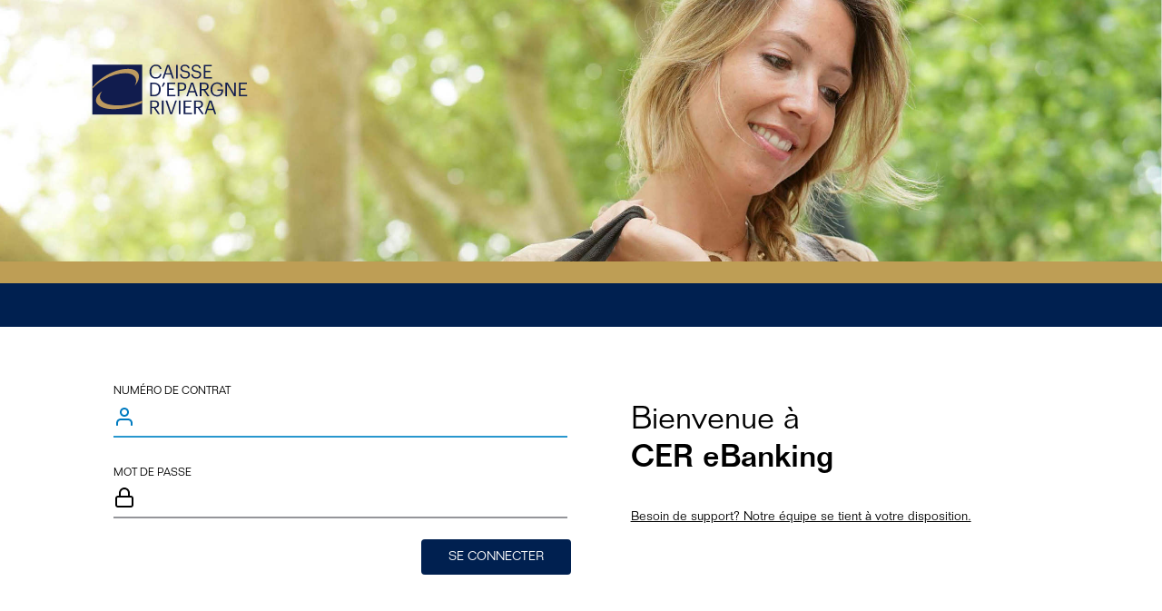

--- FILE ---
content_type: text/html; charset=utf-8
request_url: https://ebanking.cer.ch/secureLogin/Public/
body_size: 5615
content:
<!DOCTYPE html>
<html>
<head>
    <meta charset="utf-8" />
    <meta name="copyright" content="Copyright 2023, Finstar AG">
    <meta name="description" content="La mani&#232;re la plus moderne et la plus rapide d&#39;effectuer des op&#233;rations bancaires confortablement sur votre ordinateur et votre smartphone ! Quand et o&#249; vous voulez." />
    <meta name="viewport" content="width=device-width, initial-scale=1.0, minimum-scale=1.0, maximum-scale=1.5">
    <meta name="msapplication-config" content="none" />

    <script>document.documentElement.className = 'js';</script>

    <title>CER E-Banking Login</title>


    <link rel="icon" type="image/png" href="/secureLogin/Content/themes/cer/favicon.ico" />

    <link href="/secureLogin/Content/style" rel="stylesheet"/>

    <link href="/secureLogin/Content/template?v=wumy2J1PtHV9cRhuBeXNOzR2FG34ZO_GRucMvTSIfNI1" rel="stylesheet"/>


</head>

<body class="viewport-body">
<div class="span-5/6 @2-span-5/6 logo-container">
    <a class="logo-thumb thumb" href="https://www.cer.ch" title="https://www.cer.ch" target="_blank" rel="noopener noreferrer">
    </a>
</div>



<main class="main-block block">
    <div class="grid-block block span-5/6 @2-span-5/6">
<form action="/secureLogin/Public/Login" class="auth-block block grid-1/1 @2-grid-1/2 validateable" id="loginForm" method="post">            <label for="ContractNo">Num&#233;ro de contrat</label>
<input class="auth-input " data-val="true" data-val-required="The ContractNo field is required." id="contract-field" name="ContractNo" required="" type="text" value="" />            <label class="user-icon icon icon-thumb thumb" for="ContractNo"></label>
            <label for="Password">Mot de passe</label>
<input class="auth-input" data-val="true" data-val-required="The Password field is required." id="password-field" name="Password" required="" type="password" />            <label class="lock-icon icon icon-thumb thumb" for="Password"></label>
            <p id="capsLockWarning">Attention, la touche Caps Lock (verrouiller majuscules) est activ&#233;e!</p>
            <div id="initial-login-request" class="login-request">
                <input class="post-button button requested-hidden" type="submit" value="Se connecter" />
                <p class="requested-shown"></p>
            </div>
</form><div class="welcome-block block @2-grid-1/2 @2-shown">
              <h1 class="text-1">
Bienvenue &#224;                      <br />
                      <strong class="no-wrap">CER eBanking</strong>
              </h1>
                    <a href="https://www.cer.ch/14-agences-et-bancomats.html" target="_blank" rel="noopener noreferrer" style="margin-top: 2.1875rem; position: absolute; font-size: 14px">Besoin de support? Notre &#233;quipe se tient &#224; votre disposition.</a>

        </div>
    </div>
</main>
    


<script src="/secureLogin/$xp2/8q0!!NrAiVWRnPXkkrEBhgKtcp2cmlHINOCUqVcGrYq9AgJakp8tM8BRdt74i!ZlcjiIhdxY4UdZU_G!RYuxaz_Xg0SH9Fu5BGR!1Crwzr7eIhu_uXF4ZhpRGo9niaKj0X3T_Q==$/p/p/p/p/p/p"></script>

<script src="/secureLogin/$xp2/hZugFJzRCqPJ_ymR_2LE4zzMOnBVaxa8ff01NiEThAa4c17tavxq1xuzGsSO7wrIWNtA0icSYQso3fAmCu5y5Rp4aASlMMcBswt2k!djsRsjLXzLotRY6R23jjy2ns6ZaJF13w==$/p/p/p/p/p/p"></script>

<script>
    (function (window) {
        var dom = window.dom;
        //dom.validation.attributePrefix = "data-val-";
        dom.validation.messages = {
            //pattern: "Doesnt match",
            max: "Plus que permis",
            min: "Pas possible",
            //step: "Out of step",
            //maxlength: "Too long",
            //type: "Wrong type!",
            required: "Ce champ est obligatoire."
        };
    })(this);
</script>

<script>
    (function(window) {
        "use strict";

        $('#loginForm').submit(function(event) {
            event.preventDefault();

            $('#initial-login-request').addClass('requested');
            $.ajax({
            type: 'POST',
                url: '/secureLogin/Public/Login',
                datatype: 'json',
                data: $(this).serialize(),
                cache: false,
                success: function(response) {
                    if (response !== null && response !== undefined && response.success) {
                        window.location.href = response.url;
                        return;
                    }

                    handleError(response);
                },

                error: function(response) {
                    handleError(response);
                }
            });
        });

        function handleError(response) {
            swal({
            text: (response && response.message || 'Une erreur est survenue.'),
                icon: "error",
            })

            $('#password-field').val('');
            $('#password-field').focus();
            $('#initial-login-request').removeClass('requested');
        }
    })(this);

    $(document).ready(function() {
        $("#contract-field").focus()
    })

    $(document).ready(function () {
        var passwordInputField = document.getElementById("password-field");
        var capsLockWarning = document.getElementById("capsLockWarning");

        passwordInputField.addEventListener("keyup", function (event) {
            capsLockWarning.style.display = event.getModifierState("CapsLock") ? "block" : "none";
        });
    })
</script>


<footer>
    <div class="lang-block block">

    </div>



</footer>
</body>
</html>

--- FILE ---
content_type: text/css; charset=utf-8
request_url: https://ebanking.cer.ch/secureLogin/Content/style
body_size: 72344
content:
/* Minification failed. Returning unminified contents.
(1157,28): run-time error CSS1036: Expected expression, found '$'
(1157,28): run-time error CSS1034: Expected closing parenthesis, found '$'
 */
/* html.css

   Much borrowed from Normalize.css:
   http://github.com/necolas/normalize.css

   Also parts from blueprint:
   http://blueprintcss.org/

   And a few ideas from html5boilerplate:
   http://html5boilerplate.com/

   Normalisation for forms can be found in forms.css. Similarly,
   most normalisation for typography can be found in type.css.
*/

/* Hide templates in browsers where they are not natively supported. This is
   important, and there is no time when we don't want this to be true, so
   give it the strongest possible selector. */
:root > body template {
	display: none !important;
}

/* Make fullscreen elements fill the screen */

:-webkit-full-screen {
	width: 100vw !important;
	height: 100vh !important;
	margin: 0 !important;
}

:-moz-full-screen {
	width: 100vw !important;
	height: 100vh !important;
	margin: 0 !important;
}

:-ms-fullscreen {
	width: 100vw !important;
	height: 100vh !important;
	margin: 0 !important;
}

:fullscreen {
	width: 100vw !important;
	height: 100vh !important;
	margin: 0 !important;
}

/* Normalise elements */

html, body, div, span,
object, iframe, canvas, img, svg, audio, video, track, math,
h1, h2, h3, h4, h5, h6, hr, p, blockquote, pre,
a, abbr, address, code, time,
br, del, dfn, em, img, q, dl, dt, dd, ol, ul, li,
table, caption, tbody, tfoot, thead, tr, th, td,
article, aside, details, dialog, figure, figcaption, footer, header,
nav, main, section, summary,
form, fieldset, label, legend, input, output, button, select, textarea,
progress, meter,
::before, ::after {
	/* Here's what makes Bolt a little different. Border box.
	   It'a a breath of fresh air to work with. */
	-webkit-box-sizing: border-box;
	   -moz-box-sizing: border-box;
	    -ms-box-sizing: border-box;
	        box-sizing: border-box;

	/* Set the dimensions of backgrounds to the limits of the
	   padding box. */
	-webkit-background-origin: padding-box;
	   -moz-background-origin: padding;
	        background-origin: padding-box;

	/* Default to backgrounds that don't repeat. */
	background-repeat: no-repeat;
}

html,
:root {
	height: 100%;

	/* Corrects text resizing oddly in IE6/7 when body font-size is set using em units
	   http://clagnut.com/blog/348/#c790 */
	font-size: 100%;
	line-height: 1.15;

	/* Prevents iOS text size adjust after orientation change, without disabling user zoom
	   www.456bereastreet.com/archive/201012/controlling_text_size_in_safari_for_ios_without_disabling_user_zoom/ */
	-webkit-text-size-adjust: 100%;
	-ms-text-size-adjust: 100%;

	/* Setting a background on <html> means that a background
	   on <body> does not get set on <html>. Win. */
	color: #000000;
	background-color: white;
}

body {
	padding: 0;
	margin: 0;
}

article,
aside,
details,
dialog,
figcaption,
figure,
footer,
header,
main,
nav,
section,
summary {
	display: block;
}

audio,
canvas,
video {
	display: inline-block;
}

p,
dl,
menu,
ol,
ul,
dd,
pre {
	/* margins set differently in IE6/7, Chrome */
	margin: 0;
}

code,
kbd,
samp,
pre {
	/* Correct the inheritance and scaling of font size */
	font-family: monospace, monospace;

	/* Correct the odd `em` font sizing */
	font-size: 1em;
}

menu,
ol,
ul {
	/* paddings set differently in IE6/7 */
	padding: 0 0 0 1.25em;
}

a {
	/* Remove the gray background on active links in IE 10 */
	background-color: transparent;

	/* Remove gaps in links underline in iOS 8+ and Safari 8+ */
	-webkit-text-decoration-skip: objects;
}

a:focus {
	/* Outline displays oddly in Chrome */
	outline: thin dotted;
}

/* Superseded by dom.root.js, where we add classes .mouse or .keyboard
   to the root to style focus. */
/*a:hover,
a:active {
	/* Improves readability when focused and also mouse hovered in all browsers
	   people.opera.com/patrickl/experiments/keyboard/test */
	/*outline-width: 0;
}*/

abbr[title] {
	/* Remove the bottom border in FF 39- */
	border-bottom: none;
}

mark {
	/* styling not present in IE6/7/8/9 */
	background: #ff0;
	color: #000;
}

button,
html [type="button"],
[type="reset"],
[type="submit"] {
	-webkit-appearance: button;
	cursor: pointer;
}

img,
svg,
canvas,
video,
object,
embed,
iframe {
	/* Media are most often used as block level elements. */
	display: block;
	border: 0;
}

img,
svg,
canvas,
video {
	height: auto;
}

img {
	/* Improves image quality when scaled in IE7
	   code.flickr.com/blog/2008/11/12/on-ui-quality-the-little-things-client-side-image-resizing/ */
	-ms-interpolation-mode: bicubic;
}

svg {
	/* Allow SVG elements to escape the SVG container. */
	overflow: visible;

	/* Make SVGs fill and stroke to the color of their parents by default. */
	fill: currentColor;
	stroke: currentColor;
	stroke-width: 0;
}

audio:not([controls]) {
	/* Prevents modern browsers from displaying 'audio' without controls
	   Remove excess height in iOS5 devices */
	display: none;
	height: 0;
}

figure {
	margin: 0;
}

table {
	border-spacing: 0;
	/* Tables don't get border-radius if they are set to
	   border-collapse: collapse; */
	border-collapse: separate;

	/* Remove most spacing between table cells. They still need
	   'cellspacing="0"' in the markup. */
	/*border-collapse: collapse;*/
}

caption,
th,
td {
	text-align: left;
	font-weight: normal;
}

table,
td,
th {
	vertical-align: top;
}

[hidden] {
	/* styling for 'hidden' attribute not present in IE7/8/9, FF3, S4. */
	display: none !important;
}

/* IE has some really intrusive 'clear' icons in text inputs. Set them to 0x0
   rather than display: none because...
   http://stackoverflow.com/questions/14007655/remove-ie10s-clear-field-x-button-on-certain-inputs/14739092#14739092 */
::-ms-clear {
	width: 0;
	height: 0;
}

[placeholder]:focus::-webkit-input-placeholder {
	/* Get rid of persistent placeholders in webkit, where the placeholder
	   hangs around like an old fart. More here:
	   http://adactio.com/journal/6147/
	*/
	color: transparent;
}

[placeholder]:focus::-moz-placeholder {
	/* Get rid of persistent placeholders in Firefox. */
	color: transparent;
}

[draggable] {
	/* Make draggable elements draggable in WebKit */
	-webkit-user-drag: element;

	-webkit-user-select: none;
	   -moz-user-select: none;
	    -ms-user-select: none;

	cursor: move;
}

[draggable="false"] {
 	-webkit-user-drag: none;

	-webkit-user-select: text;
	   -moz-user-select: text;
	    -ms-user-select: text;

	cursor: auto;
}


/* Default print styles. */

@page {
	margin: 0.5cm;
}

@media print {
	html,
	body {
		background: transparent;
		text-shadow: none !important;
	}

	/* Display external links after their text. */
	a[href^="http://"],
	a[href^="http://"]:visited,
	a[href^="https://"],
	a[href^="https://"]:visited {
		text-decoration: underline;
	}

	a[href^="http://"]::after,
	a[href^="https://"]::after {
		content: " (" attr(href) ") ";
		font-size: 0.9167em;
		text-transform: lowercase;
		opacity: 0.8;
	}

	pre,
	blockquote,
	tr,
	img {
		page-break-inside: avoid;
	}

	h1, h2, h3, h4, h5, h6 {
		page-break-after: avoid;
	}

	/* css-discuss.incutio.com/wiki/Printing_Tables */
	thead {
		display: table-header-group;
	}

	p, h2, h3, h4, h5, h6 {
		orphans: 3;
		widows: 3;
	}
}


body {
	/* Act as position parent */
	position: relative;

	/* Fill the available space */
	min-height: 100%;
}

@media screen and (min-aspect-ratio: 3/1) {
	/* Enforce an aspect ration of max 3:1 (which should comfortably
	   accomodate 16:9 screens minus URL/status bars) */
	body {
		min-height: 33.3333vw;
	}
}

/*
Forms.

Styleguide: 3
*/


/*
It is time to look at these pseudo selectors, which now have broad support:

:enabled
:disabled
:required
:optional
:checked
:valid
:invalid

Slightly less support:

:in-range
:out-of-range
*/



form,
fieldset,
legend,
input,
output,
button,
select,
textarea {
	-webkit-box-sizing: border-box;
	   -moz-box-sizing: border-box;
	    -ms-box-sizing: border-box;
	        box-sizing: border-box;
}

form,
fieldset {
	/* Act as position parent */
	position: relative;
}

fieldset {
	/* Reset padding, margin, border */
	padding: 0;
	margin: 0;
	border: 0;
}

legend {
	/* Correct color not being inherited (IE6/7/8/9) */
	border: 0;
	padding: 0;
	/* Text should wrap (FF3) */
	white-space: normal;

	font-weight: bold;
	font-size: 1.1667em;
}

option {
	/* In Firefox options are partially styleable. Make sure they don't
	   become unreadable by inheriting colors. */
	color: black;
	background: white;
	padding: 0.3125rem 0.9375rem;
}


/*
input

Markup: <label>Text</label>
<input type="text" value="text" />
<label>Password</label>
<input type="password" value="password" />
<label>Number</label>
<input type="number" value="0" />
<label>Range</label>
<input type="range" value="0" />
<label>URL</label>
<input type="url" value="http://stephen.band/bolt" />

Styleguide: 3.1
*/

label,
input,
button,
select,
textarea {
	display: inline-block;
	/* Vertical align middle to stop extra line space creeping into the vertical
	   rhythm when inputs stack up. It also has the effect of removing the
	   annoying extra margin-bottom that textareas have in webkit. */
	vertical-align: middle;
	margin: 0;

	/* Font size is not automaticlly inherited in all browsers. */
	font-family: inherit;
	font-size: inherit;
	font-weight: inherit;

	/* FF and WebKit ignore line-height on inputs, automatically centring the
	   text, but IE8 needs it. */
	line-height: inherit;

	/* Make input shadows appear over the top of other elements. */
	/* But this buggers up native validation message stacking...
	   what's it for again? */
	/*z-index: 2;
	position: relative;*/
}

input,
button,
select,
textarea {
	/* iOS has padding in the UA stylesheet. */
	padding-top: 0;
	padding-bottom: 0;
	color: inherit;
}

input,
button,
textarea {
	/* Firefox OS adds a background gradient to things. No no no. Don't apply
	   to selects as it causes them to be rendered old-style in FF desktop */
	background-image: none;
}

input,
button,
select {
	height: 2.8125rem;
}

input,
textarea {
	width: 100%;
}

select,
textarea,
[type="tel"],
[type="url"],
[type="date"],
[type="text"],
[type="time"],
[type="week"],
[type="month"],
[type="email"],
[type="color"],
[type="number"],
[type="search"],
[type="password"],
.select-button {
	display: block;
}

textarea,
[type="tel"],
[type="url"],
[type="date"],
[type="text"],
[type="time"],
[type="week"],
[type="month"],
[type="email"],
[type="color"],
[type="number"],
[type="search"],
[type="password"],
.select-button {
	border: 1px solid #cecece;
	background-color: white;
}

textarea,
[type="tel"],
[type="url"],
[type="date"],
[type="text"],
[type="time"],
[type="week"],
[type="month"],
[type="email"],
[type="number"],
[type="search"],
[type="password"],
.select-button > select {
	padding-left: 0.5625rem;
	padding-right: 0.5625rem;
}

[type="tel"],
[type="url"],
[type="date"],
[type="text"],
[type="time"],
[type="week"],
[type="month"],
[type="email"],
[type="color"],
[type="number"],
[type="search"],
[type="password"],
.select-button {
	/* Compensate for border */
	line-height: 2.6875rem;
}

textarea,
[type="tel"],
[type="url"],
[type="date"],
[type="text"],
[type="time"],
[type="week"],
[type="month"],
[type="email"],
[type="number"],
[type="search"],
[type="password"] {
	font-size: 1rem;
}

input[type='date'],
input[type='time'],
input[type='week'],
input[type='month'] {
	max-width: 12em;
}

/* Make search fields appear as other inputs in WebKit. */
@media (-webkit-min-device-pixel-ratio:0) {
	[type="search"] {
		-webkit-appearance: textfield;
		padding-left: 0.1875rem;
	}
}

textarea {
	min-height: 6.6667em;
	line-height: 1.25rem;
	padding-top: 0.625rem;
	padding-bottom: 0.3125rem;

	/* IE is set to overflow: scroll by default */
	overflow: auto;
	/* Switch off resizing (Webkit) by default */
	resize: none;
}

.resizeable-textarea {
	/* limit resize direction. */
	resize: vertical;

	/* Make sure the bottom right corner doesn't clip the resize icon */
	-webkit-border-radius-bottomright:  0 !important;
	   -moz-border-bottom-right-radius: 0 !important;
}

input + select,
input + textarea,
input + [type="tel"],
input + [type="url"],
input + [type="date"],
input + [type="text"],
input + [type="time"],
input + [type="week"],
input + [type="month"],
input + [type="email"],
input + [type="color"],
input + [type="number"],
input + [type="search"],
input + [type="password"],
input + .select-button {
	margin-top: 0.9375rem;
}

input[type="file"],
input[type="button"],
input[type="reset"],
input[type="submit"],
button,
select {
	/* Clickable stuff gets a pointer cursor... */
	cursor: pointer;
}

button[disabled],
input[disabled],
select[disabled] {
	/* ...unless it's disabled. */
	cursor: default;
}

button,
input[type="button"],
input[type="reset"],
input[type="submit"] {
	/* Corrects inability to style clickable 'input' types in iOS */
	-webkit-appearance: button;
}

input[type="checkbox"],
input[type="radio"] {
	margin-top: 0;
	margin-bottom: 0;
	vertical-align: 1px;
	padding-left: 0;
	padding-right: 0;
	width: auto;
	height: auto;
	/* WebKit clips radio buttons edges slightly when not fully opaque. */
	opacity: 1;
}

[type="range"],
input[type="image"] {
	padding: 0;
	opacity: 1;
}

input[type="file"] {
	/* Part of the button is cut off without a little padding-left in WebKit. */
	padding-left: 1px;
}

button::-moz-focus-inner,
input::-moz-focus-inner {
	/* Removes inner padding and border in FF3+
	   www.sitepen.com/blog/2008/05/14/the-devils-in-the-details-fixing-dojos-toolbar-buttons/ */
	border: 0;
	padding: 0;
}

/* File inputs. You're on your own. Good luck. The best way to handle
   these, frankly, is to make them opacity 0, and overlay a label. You
   don't get to display the filename, but at least you get some style. */
input[type='file'] {
	color: inherit;
	background: none;
}

/* File inputs are especially problematic in FF. They
   require a wrapper to get rid of their system border. */
@-moz-document url-prefix() {
	.file_wrap {
		position: relative;
		overflow: hidden;
		width: 100%;
	}

	.file_wrap input[type='file'] {
		position: relative;
		top: -2px;
		left: -1px;
		margin-bottom: -3px;
	}
}

[type="color"] {
	padding: 0;
	/* Make color swatches square. */
	width: 2.5rem;
}

[type="color"]::-webkit-color-swatch-wrapper {
	padding: 0;
}

[type="color"]::-webkit-color-swatch {
	border: none;
}

.required::after {
	content: ' *';
	color: #e62b24;
}

/* Focus and error styles */

/* IE hates having border-color applied to select boxes. It forces
   them into a state where they have to be doubleclicked to open -
   once to focus, once to open. Even IE10. We are forced to hack
   around it with the @media screen hack, which nets Safari as well,
   unfortunately.

   Chrome doesn't like having box-shadow applied to select boxes,
   as it renders them with a bigger height. That's ok, I guess.
   It's pretty difficult to have an error on a select box anyway. */

[type="range"]:focus {
	background-color: transparent;
	box-shadow: none;
}

:root:not(.js) input:invalid,
:root:not(.js) select:invalid,
:root:not(.js) textarea:invalid,
.validated input:invalid,
.validated select:invalid,
.validated textarea:invalid,
input.validated:invalid,
select.validated:invalid,
textarea.validated:invalid {
	-webkit-box-shadow: 0 0 1px 2px rgba(214,23,41,0.875), inset 0 0 1px rgba(214,23,41,0.875);
	-moz-box-shadow: 0 0 1px 2px rgba(214,23,41,0.875), inset 0 0 1px rgba(214,23,41,0.875);
	box-shadow: 0 0 1px 2px rgba(214,23,41,0.875), inset 0 0 1px rgba(214,23,41,0.875);

	border-color: #d61729 !important;
}


button:focus,
input:focus,
select:focus,
textarea:focus,
.validated input:focus,
.validated select:focus,
.validated textarea:focus,
input.validated:focus,
select.validated:focus,
textarea.validated:focus,
.masked:focus + .checkbox-label:before,
.masked:focus + .radio-label:before {
	/* In Webkit, outline doesn't fit the border curves, and in FF outline
	   is ugly. Lets recreate it with box-shadow */
	outline: none;

	-webkit-box-shadow: 0 0 5px 2px hsla(200,56%,49%,0.8), inset 0 0 0.5rem hsla(200,65%,60%,0.6);
	   -moz-box-shadow: 0 0 5px 2px hsla(200,56%,49%,0.8), inset 0 0 0.5rem hsla(200,65%,60%,0.6);
	        box-shadow: 0 0 5px 2px hsla(200,56%,49%,0.8), inset 0 0 0.5rem hsla(200,65%,60%,0.6);

	border-color: #2c9bd3 !important;
}

@media screen { @media (min-width: 0px) {
	/* Hack to apply border color but avoid IE, which hates
	   having border-color applied to select boxes. Unfortunately
	   this hack also ignores Safari. But that's ok. */
	select:focus
	select.error:focus {
		border-color: #5086c5 !important;
	}

	select.error {
		border-color: #e62b24 !important;
	}
}}

select:focus {
	/* In Webkit, select boxes don't accept box-shadow. Outline-style: auto
	   kills the outline in FF, which is ok, because we re-created it (better)
	   using a box-shadow (for non-system-style select boxes. FF ignores outline
	   declarations for system-style select boxes, and uses system blue (Mac). Hey-ho.) */
	outline: #639ACA auto 6px;
	-moz-outline-color: #639ACA;
	outline-offset: -3px;
}

.error_label {
	white-space: nowrap;
	line-height: 1.6667;
	color: #dd3300;
}


/* Submit, reset and button inputs.

   Use pure attribute selectors because they are weak, and classes
   are able to override them. Pure attribute selectors are a known
   performance drag, so keep them to a minimum. */
button,
[type="button"],
[type="reset"],
[type="submit"] {
	width: auto;
	opacity: 1;
	text-indent: 0;
	vertical-align: baseline;
	padding-top: 0;
	padding-bottom: 0;
}


/* Legacy */
.error [type="button"],
.error [type="reset"],
.error [type="submit"] {
	/* Negate error styles applied to inputs. */
	-webkit-box-shadow: none;
	   -moz-box-shadow: none;
			box-shadow: none;
}
/* ------ */



/* Date and time inputs. */

::-webkit-datetime-edit-text {
	/* Space the separators and make them lighter. */
	opacity: 0.333333;
	padding-left: 0.0625rem;
	padding-right: 0.0625rem;
}

[type="date"]::-webkit-inner-spin-button {
	/* Hide the increment/decrement control. */
	display: none;
}

/*
::-webkit-datetime-edit { padding: 0; }
::-webkit-datetime-edit-fields-wrapper { background: transparent; }
::-webkit-datetime-edit-month-field { color: ; }
::-webkit-datetime-edit-day-field { color: ; }
::-webkit-datetime-edit-year-field { color: ; }
::-webkit-inner-spin-button { display: none; }
::-webkit-calendar-picker-indicator { }
*/

/* Range inputs.

   In WebKit, tracks and handles are styleable by setting
   -webkit-appearance, however a value of slider-horizontal on the
   input will overlay a default handle even when ::-webkit-slider-thumb
   is set to none.

   Vertical sliders are considered to be an appearance of slider-vertical,
   making them impossible to style non-natively (which requires
   -webkit-appearance: none). Another approach would be to take a
   horizontal slider and transform: rotate it. Opera correctly displays
   a vertical slider when width < height. WebKit does not like % heights
   on vertical range inputs.

   Opera styles range sliders completely differently from WebKit,
   unfortunately. Where WebKit uses the input box as the track, and
   you can style the track by styling the input, Opera renders the
   track inside the input box. That would be fine, but Opera also has
   an unchangeable overflow: hidden on the input box, so if you make it
   small to style the WebKit track, it truncates the handle in Opera.

   The clever FF4 replacement technique for making range inputs,
   http://frankyan.com/labs/html5slider/, results in a similar rendering,
   so I have come to regard it as the standard approach. Therefore,
   to style the track in WebKit I use not the input box, but a
   border-image or background-image inside the input box.

   In Opera, range inputs have a max-width of 160px when their width
   is supplied by %, a limit you can't change. In fact percentages
   other than 100% cause some odd behaviour, where the track is sized
   but the input box remains at 100%. Setting inputs to display: block
   resolves all these problems.

   Opera responds to :before and :after content on inputs where WebKit
   and FF do not. So far I haven't found that useful. I just thought
   it was worth mentioning.

   I think the overall moral of the story is: kill any designer who
   suggests applying style to range inputs.
*/

[type="range"] {
	-webkit-appearance: none !important;
	background-color: transparent;
	border-width: 0;

	/* For IE height should be big enough to accomodate the thumb. */
	height: 1.5625rem;

	/*required for proper track sizing in FF*/
	width: 100%;
}

/* [type="range"] track */

[type="range"]::-webkit-slider-runnable-track {
	height: 0.75rem;
	background: #2B3134;
	border: none;
	border-radius: 0.375rem;
}

[type="range"]::-moz-range-track {
	height: 0.75rem;
	background: #2B3134;
	border: none;
	border-radius: 0.375rem;
}

[type="range"]::-moz-range-progress {
	height: 0.75em;
	background-color: #2B3134;
	border-radius: 0.375rem;
}

[type=range]::-ms-track {
	height: 0.75rem;
	border: none;
	border-radius: 0.375rem;

    /* Remove bg colour from the track and use ms-fill-lower and
	   ms-fill-upper instead */
    background: transparent;

    /* Remove default tick marks */
    color: transparent;
}

[type=range]::-ms-fill-lower {
	background: #2B3134;
	border-radius: 0.375rem;
}

[type=range]::-ms-fill-upper {
	background: #2B3134;
	border-radius: 0.375rem;
}

/* [type="range"] thumb */

[type="range"]::-webkit-slider-thumb {
	-webkit-appearance: none !important;

	cursor: pointer;

	width: 0.875rem;
	height: 0.875rem;

	margin-top: -1px;
	border-width: 0;
	border-radius: 0.4375rem;
	background: #B6B2B0;
	background: linear-gradient( rgb(247,247,247), rgb(140,140,140) );
}

[type="range"]::-moz-range-thumb {
	cursor: pointer;

	width: 0.875rem;
	height: 0.875rem;

	margin-top: -1px;
	border-width: 0;
	border-radius: 0.4375rem;
	background: #B6B2B0;
	background: linear-gradient( rgb(247,247,247), rgb(140,140,140) );
}

[type="range"]::-ms-thumb {
	cursor: pointer;

	width: 0.875rem;
	height: 0.875rem;

	margin-top: 1px;
	border-width: 0;
	border-radius: 0.4375rem;
	background: #B6B2B0;
	background: linear-gradient( rgb(247,247,247), rgb(140,140,140) );
}

/* [type="range"] focus */

[type="range"]:focus {
	outline: none;
	outline-width: 0 !important;
}

[type="range"]::-moz-focus-outer {
	/* Get rid of that annoying border in FF */
	border: 0;
}

[type="range"]:-moz-focusring {
	outline: 0 solid transparent;
}

/* [type="range"] classes */

[type="range"].y-input {
	-webkit-appearance: slider-vertical !important;

	width: 0.75rem;
	height: 100%;
	min-height: 32px;
	/*border-width: 0;*/
}

[type="range"].y-input::-webkit-slider-runnable-track {
	width: 0.75rem;
}

[type="range"].y-input::-moz-range-track {
	width: 0.75rem;
	height: 100%;
}

[type="range"].y-input::-webkit-slider-thumb {
	-webkit-appearance: sliderthumb-vertical !important;
	margin-left: -1px;
}

[type="range"].y-input::-moz-range-thumb {

}




/* Placeholders. */
::-webkit-input-placeholder {
	font-style: italic;
	line-height: inherit;
}

::-moz-placeholder {
	font-style: italic;
	line-height: inherit;
}

:-ms-input-placeholder {
	font-style: italic;
	line-height: inherit;
}

::-ms-input-placeholder {
	font-style: italic;
	line-height: inherit;
}

:placeholder-shown {
	font-style: italic;
}

/* Simulate placeholder attribute with a label layered
   over the top of the inputs. */

.placeholder {
	position: absolute;
	top: 0;
	left: 0;
	padding: 0;
	font-weight: normal;
	opacity: 0.5;
	text-align: left;
	color: #666666;
	/* Put it above imputs. */
	z-index: 3;
}

input + .placeholder,
textarea + .placeholder,
input.empty:focus + .placeholder,
textarea.empty:focus + .placeholder {
	display: none;
}

input.empty + .placeholder,
textarea.empty + .placeholder {
	display: block;
}

.message-textarea {
	min-height: 12.5rem;
}

@media all and (min-width: $breakpoint-2) {
	.message-textarea {
		min-height: 18.75rem;
	}
}


/*
.uni-form

A form containing one single field and a button.

Markup: <form action="{{ url }}" method="post" class="uni-form">
  <input type="email" class="small-input" placeholder="arthur.dent@sc.corp" />
  <input type="submit" class="action-button button" value="Send" />
</form>

Styleguide: 3.uni-form
*/

.uni-form > input,
.uni-form > .button {
	display: block;
	margin-left: auto;
	margin-right: auto;
}

.uni-form > input {
	width: 100%;
}

.uni-form > .button {
	margin-top: 0.25rem;
	min-width: 7.5rem;
	width: auto;
}

@media screen and (min-width: 25em) {
	.uni-form {
		padding-right: 7.75rem;
	}

	.uni-form > .button,
	.uni-form > .thumb {
		position: absolute;
		right: 0;
		top: 0;
	}

	.uni-form > .button {
		width: 7.5rem;
		/* Negate last breakpoint. */
		margin-top: 0;
	}
}


label {
	max-width: 100%;
	width: auto;
	height: auto;
	line-height: 1.75rem;
	border: 0;
}

label[for] {
	/* Clickable stuff gets a pointer cursor... */
	cursor: pointer;
}

label > [type="checkbox"],
label > [type="radio"] {
	/* checkboxes nested inside labels */
	margin-right: 0.5rem;
	line-height: inherit;
}

label.error_label {
	display: block;
}

* + label,
fieldset + input,
fieldset + fieldset {
	margin-top: 2rem;
}

.hidden + label {
	margin-top: 0;
}


/*
.radio-label

Markup: <input type="radio" class="masked" id="radio-1" />
<label class="radio-label" for="radio-1">Yes, choose me!</label>

Styleguide: 3.radio-label
*/

/*
.checkbox-label

Markup: <input type="checkbox" class="masked" id="checkbox-1" />
<label class="checkbox-label" for="checkbox-1">Yes, choose me!</label>

Styleguide: 3.checkbox-label
*/

.text-label,
.radio-label,
.checkbox-label {
	position: relative;
	padding-left: 2.25rem;
	padding-top: 0.5rem;
	padding-bottom: 0.5rem;
	min-height: 2.5rem;
}

.right-label {
	padding-left: 0;
	padding-right: 3rem;
}

.text-label {
	display: block;
	padding-top: 0.125rem;
	padding-bottom: 0.1875rem;
	line-height: 2.5rem;
	vertical-align: baseline;
}

.text-label > .text-span,
.text-label > input {
	display: block;
}

@media all and (min-width: 40em) {
	.text-label {
		display: inline-block;
	}

	.text-label > .text-span {
		display: inline-block;
		min-width: 33.3333%;
	}

	.text-label > input {
		display: inline-block;
		width: 33.3333%;
		height: 2.5rem;
		line-height: 2.25rem;
		margin-left: 0.5rem;
	}
}

.radio-label > input,
.checkbox-label > input {
	position: absolute;
	top: 0;
	left: 0;
}

.right-label > input {
	left: auto;
	right: 0;
}

.dialog > .radio-label,
.dialog > .checkbox-label {
	display: block;
}

.radio-label::before,
.radio-label::after,
.checkbox-label::before,
.checkbox-label::after {
	content: '';
	position: absolute;
	top: 50%;
	left: 0;
	margin-top: -0.75rem;
	width: 1.5rem;
	height: 1.5rem;
	box-sizing: border-box;
}

.right-label::before,
.right-label::after {
	left: auto;
	right: 0;
}

.radio-label::before,
.checkbox-label::before {
	background-color: white;
	border: 1px solid #cccccc;
}

.radio-label::before {
	border-radius: 1rem;
}

.checkbox-label::before,
.checkbox-label::after {
	border-radius: 0;
}

.radio-label::after,
.checkbox-label::after {
	display: none;
}

.masked[type="radio"]:checked + .radio-label::after,
.masked[type="checkbox"]:checked + .checkbox-label::after {
	display: block;
}

.radio-label::after {
	top: 0.875rem;
	left: 0.375rem;
	width: 0.75rem;
	height: 0.75rem;
	background-color: currentcolor;
	border-radius: 0.375rem;
}

.checkbox-label::after {
	content: '✓';
	text-align: center;
}

.radio-label > input,
.checkbox-label > input {
	position: absolute;
	top: 0;
	left: 0;
	opacity: 0;
	cursor: pointer;
}

.yes-radio-label::before,
.no-radio-label::before {
	border-width: 0;
	background-color: #7B7B74;
}

.masked[type="radio"]:checked + .yes-radio-label::before,
.yes-radio-label:hover::before,
.yes-radio-label:focus::before {
	background-color: green;
	border-color: green;
}

.masked[type="radio"]:checked + .no-radio-label::before,
.no-radio-label:hover::before,
.no-radio-label:focus::before {
	background-color: #C22820;
	border-color: #C22820;
}

.yes-radio-label::after,
.no-radio-label::after {
	display: block;
	top: 0.375rem;
	left: 0;
	width: 2rem;
	height: 2rem;
	background-color: transparent;
	background-size: auto;
}

.yes-radio-label::after {
	background-position: 5px -394px;
}

.no-radio-label::after {
	background-position: 8px -432px;
}

/*
Components.

Styleguide: 4
*/


/*
.button

Inline-block with padding and centered text ready to be styled as a button.
It has no <code>background</code> or <code>border-radius</code> by default.
Both the <code class="html-tag">button</code> element and the class
<code>button</code> have this base style. The <code>button</code> class can
also be used on labels wrapping various form elements.

Markup: <a class="button" href="#something">Link to something</a>

Styleguide: 4.button
*/

button {
	/* buttons have standard padding that needs to be avoided. */
	padding-top: 0;
	padding-bottom: 0;
	/* And they don't automatically inherit font styles. */
	font-size: inherit;
	font-family: inherit;

	-webkit-hyphens: none;
	   -moz-hyphens: none;
	    -ms-hyphens: none;
	        hyphens: none;

	color: inherit;
	background-color: transparent;
}

button,
.button {
	display: inline-block;
	position: relative;

	/* Has it's own stacking context, to prevent icons and masked inputs
	   overflowing stacks outside the button */
	z-index: 0;

	width: auto;
	height: auto;
	/* button elements ignore line-height, centering text automaticaly. */
	line-height: 2em;
	padding-left: 0.5625rem;
	padding-right: 0.5625rem;
	vertical-align: baseline;

	text-overflow: ellipsis;
	text-align: center;
	text-decoration: none;

	background-repeat: no-repeat;
	border-width: 0;

	-webkit-background-clip: padding-box;
	   -moz-background-clip: padding-box;
	    -ms-background-clip: padding-box;
	     -o-background-clip: padding-box;
	        background-clip: padding-box;

	-webkit-background-origin: padding-box;
	   -moz-background-origin: padding;
	   -moz-background-origin: padding-box;
	    -ms-background-origin: padding-box;
	     -o-background-origin: padding-box;
	        background-origin: padding-box;
}

.button:hover,
.button:focus {
	/* If button is link, it may have hover styles. */
	text-decoration: none;
}

button:hover,
.button[href]:hover {
	/* Hover styles for button and [href] */
}

button.loading,
.button.loading {
	opacity: 0.4;
}

.button > input[type="radio"],
.button > input[type="checkbox"] {
	display: inline;
	height: auto;
	vertical-align: baseline;
	margin-right: 0.5em;
	/* Stop radio's left edges getting cut off inside buttons. */
	margin-left: 1px;
}


.button > small:first-child {
	display: inline-block;
	margin-right: 0.25em;
}

/*
.button > input[type="file"]

File inputs can be wrapped in buttons for custom styling. The caveat: there is
no way to display the selected file name if you do this.

Markup: <label class="button" for="file-input">
  Select file...
  <input type="file" id="file-input" />
</label>

Styleguid forms.button
*/

.thumb > select,
.button > input[type="file"],
.button > input[type="submit"],
.radio-button > input[type="radio"],
.checkbox-button > input[type="checkbox"] {
	position: absolute;
	display: block;
	top: 0;
	left: 0;
	bottom: 0;
	right: 0;
	width: 100%;
	height: 100%;
	padding: 0;
	margin: 0;
	border: 0;
	cursor: pointer;
	z-index: 2;
}

.js .thumb > select,
.js .button > input[type="file"],
.js .button > input[type="submit"],
/*.js .select-button > select,*/
.js .radio-button > input[type="radio"],
.js .checkbox-button > input[type="checkbox"] {
	-webkit-appearance: none;
	opacity: 0;
}


/*
.select-button

Markup: <label class="select-button button">
  <select>
    <option value="1">One</option>
    <option value="2">Two</option>
    <option value="3">Three</option>
  </select>
</label>

Styleguide: 3.select-button
*/

.select-button {
	display: block;
	padding: 0;
}

.select-button > select {
	display: block;

	/* This is the native select, we're making everything but the text invisible
	   so we can see the button styles in the wrapper. */
	width: calc(100% + 2px);
	height: calc(100% + 2px);
	margin: -1px;
	padding: 0;
	outline: none;
	border: 1px solid transparent;
	border-radius: inherit;

	/* Prefixed box-sizing rules necessary for older browsers */
	-webkit-box-sizing: border-box;
	   -moz-box-sizing: border-box;
	        box-sizing: border-box;
}

.select-button::before {
	content: '';
	box-sizing: border-box;
	position: absolute;
	top: 0;
	right: 0;
	width: 2.4375rem;
	height: 100%;
	border-width: 0;
	border-left-width: inherit;
	border-style: inherit;
	border-color: inherit;
	border-top-left-radius: 0;
	border-bottom-left-radius: 0;
	border-top-right-radius: inherit;
	border-bottom-right-radius: inherit;
	pointer-events: none;
}

.select-button::after {
	/* Custom arrow sits on top of the select - could be an image, SVG, icon
	   font, etc. or the arrow could just baked into the bg image on the select. */
	content: "";
	position: absolute;
	top: 50%;
	right: 0.875rem;
	height: 0;
	margin-top: -3px;
	border-top: 6px solid currentcolor;
	border-left: 6px solid rgba(0, 0, 0, 0);
	border-right: 6px solid rgba(0, 0, 0, 0);
	-webkit-transition: transform 200ms linear;
	transition: transform 200ms linear;
	z-index: 2;

	/* These hacks make the select behind the arrow clickable in some browsers */
	pointer-events: none;
	display: none;
	pointer-events: none;
}

@supports ( -webkit-appearance: none ) or ( appearance: none )
	/* Firefox <= 34 has a false positive on @supports( -moz-appearance: none )
	   @supports ( mask-type: alpha ) is Firefox 35+ */
	or ( ( -moz-appearance: none ) and ( mask-type: alpha ) ) {
	/* Show custom arrow */
	.select-button::after {
		display: block;
	}

	/* Remove select styling */
	.select-button > select {
		padding-right: 2em; /* Match-01 */
		/* inside @supports so that iOS <= 8 display the native arrow */
		background: none; /* Match-04 */
		/* inside @supports so that Android <= 4.3 display the native arrow */
		border-width: 1px; /* Match-05 */

		-webkit-appearance: none;
		   -moz-appearance: none;
		        appearance: none;
	}
}

/*
.radio-button

Markup: <input class="masked" type="radio" id="radio-2" />
<label class="radio-button button" for="radio-2">Choose me!</label>

Styleguide: 3.radio-button
*/

/*
.checkbox-button

Markup: <input class="masked" type="checkbox" id="checkbox-2" />
<label class="checkbox-button button" for="checkbox-2">Choose me!</label>

Styleguide: 3.checkbox-button
*/

.radio-button,
.checkbox-button {
	/* A hidden overflow would hide the browser generated error messages.
	   No no no. Make sure it's visible. */
	/*overflow: visible;*/
}

/*
.toggle-button

Markup: <a class="toggle-button button" href="#id">Open</a>

Styleguide: 3.toggle-button
*/

.toggle-button::after {
	content: '';
	position: absolute;
	top: 50%;
	right: 0.75rem;
	width: 0.5625rem;
	height: 0.5625rem;
	border-right: 1px solid white;
	border-bottom: 1px solid white;
	transform: translate3d(0,-50%,0) rotate(-45deg);
	transition: transform 0.2s linear;
}

.toggle-button.on::after {
	transform: translate3d(0,-50%,0) rotate(45deg);
}


/*
.thumb

Base class for thumbnails.
A <code>.thumb</code> is an icon or avatar or other image.
A <code>.thumb</code> hides text content by pushing it outside the hidden overflow, displaying only it's <code>background-image</code>.
The user cannot interact with a <code>background-image</code> in the way they can with an <code>&lt;img/&gt;</code>).
This should be the main consideration when deciding to use a <code>.thumb</code> or an <code>&lt;img/&gt;</code>.
Thumb is in essence an image replacement technique.

A default thumb is a square of 64x64px. Add an image by defining a
<code>background-image</code>. The image is centered and 'cropped' via
<code>background-size</code> and <code>background-position</code>.

Markup: <a class="thumb" href="#" style="background-image: url('/secureLogin/$xp2/DV62K9XkxajaMidDi!O6WURaKukoECWgY0fWG8L0PWQ6isAn5K7UmqC5k1UbqBUZm95lUkUoFZUpSIrazslkX7B6ev8=$/p/p/p/p/p/p')">Thumb text</a>

Styleguide: 4.thumb
*/

.thumb {
	display: inline-block;
	vertical-align: top;
	overflow: hidden;
	position: relative;

	/* Nullify padding that may have been put there by other
	   styling, say for example by <button class="thumb"> */
	padding-bottom: 0;
	padding-left: 0;
	padding-right: 0;

	/* Hide overflowing text. This technique is better
	   than using -ve text-indent because IE7 moves
	   the background image with the text-indent. */
	padding-top: 4rem;
	height: 0;
	width: 4rem;

	/* Keep top of text safely away from the bottom of
	   the thumb. */
	line-height: 2;

	-webkit-background-size: cover;
	   -moz-background-size: cover;
	     -o-background-size: cover;
	        background-size: cover;

	/* background-position is set for the case where an image is used as the
	   the background. 50% to keep it centred, and 40% because faces are often
	   centred in the upper portion of the image. */
	background-position: 50% 40%;
	background-repeat: no-repeat;
	background-color: transparent;
	border-width: 0;

	text-decoration: none;
	color: inherit;
}

@media print {
	.thumb {
		/* Encourage webkit to print background image. */
		-webkit-print-color-adjust: exact;
	}
}

.thumb-1\:1,
.thumb-4\:3,
.thumb-16\:9 {
	background-size: contain;
	width: 100%;
}

.thumb-1\:1  { padding-top: 100%; }
.thumb-4\:3  { padding-top: 75%; }
.thumb-16\:9 { padding-top: 56.25%; }


/*
.close-thumb

Markup: <a class="close-thumb thumb" href="#">Close</a>

Styleguide: 4.thumb.close-thumb
*/

.close-thumb {
	width: 2.5rem;
	padding-top: 2.5rem;
	background-image: none;
	background-color: white;
	border-radius: 50%;
	box-shadow: none;
}

.close-thumb::before,
.close-thumb::after {
	content: '';
	position: absolute;
	top: 50%;
	left: 50%;
	margin-top: -1px;
	margin-left: -0.625rem;
	width: 1.25rem;
	height: 0;
	border-top: 1px solid currentcolor;
	border-bottom: 1px solid currentcolor;
	border-radius: 1px;
}

.close-thumb::before {
    -moz-transform: rotate(45deg);
	transform: rotate(45deg);
}

.close-thumb::after {
    -moz-transform: rotate(-45deg);
    transform: rotate(-45deg);
}

/*
.prev-thumb<br/>
.next-thumb

Navigation thumbs for slideshows.

Markup: <a class="prev-thumb thumb">Previous</a>
<a class="next-thumb thumb">Next</a>

Styleguide: 4.thumb.prev-thumb
*/

.prev-thumb,
.next-thumb {
	position: relative;
	width: 3.75rem;
	padding-top: 5rem;
	background-image: none;
}

.prev-thumb::before,
.next-thumb::before {
	position: absolute;
	top: 50%;
	content: '';
	height: 1.875rem;
	width: 1.875rem;
	margin-top: -0.9375rem;
	border-top: 1px solid currentcolor;
	border-left: 1px solid currentcolor;
}

.prev-thumb::before {
	left: 62.5%;
	margin-left: -0.9375rem;
	transform: rotate(-45deg);
}

.next-thumb::before {
	right: 62.5%;
	margin-right: -0.9375rem;
	transform: rotate(135deg);
}

.prev-thumb:hover::before,
.next-thumb:hover::before {
	border-top-width: 2px;
	border-left-width: 2px;
}

/*
.fb-thumb

Markup: <a class="fb-thumb thumb" href="/">Facebook</a>

Styleguide: 4.thumb.social-thumb-1
*/

/*
.tw-thumb

Markup: <a class="tw-thumb thumb" href="/">Twitter</a>

Styleguide: 4.thumb.social-thumb-2
*/

/*
.in-thumb

Markup: <a class="in-thumb thumb" href="/">Instagram</a>

Styleguide: 4.thumb.social-thumb-3
*/

.fb-thumb,
.tw-thumb,
.in-thumb {
	width: 1.875rem;
	padding-top: 1.875rem;
	background-size: 7.5rem auto;
}

.fb-thumb {
	background-color: #3b5998;
	background-position: 0 -8.8125rem;
}

.tw-thumb {
	background-color: #55acee;
	background-position: 0 -5.875rem;
}

.in-thumb {
	background-color: #3f729b;
	background-position: 0 -11.75rem;
}

/*
.dot-thumb

Markup: <a class="dot-thumb thumb" href="/1">1</a>

Styleguide: 4.thumb.dot-thumb
*/

.dot-thumb {
	position: relative;
	width: 1.25rem;
	padding-top: 1.25rem;
}

.dot-thumb::before {
	content: '';
	position: absolute;
	top: 50%;
	left: 50%;
	margin-top: -0.3125rem;
	margin-left: -0.3125rem;
	width: 0.625rem;
	height: 0.625rem;
	border: 1px solid currentcolor;
	border-radius: 50%;
}

.dot-thumb.on::before {
	background-color: currentcolor;
}

/*
Layout.

Styleguide: 1
*/

/*
.block

<p>For layout. There are two ways a <code>.block</code> can be styled: as a
<code>block</code>, for a vertical layout, or as <code>inline-block</code>, for
a horizontal layout. <code>block</code> by default, obviously.</p>
<p>Any <code>.block</code> child of a <code>.grid-block</code> becomes an
inline-block. Grid layout can be designed by adding
<code>.grid-<i>n</i>/<i>d</i></code> classes to those children.</p>
<p>Applied to a media tag like img, svg, video and canvas, <code>.block</code>
will scale the element to fill the available width.</p>

Styleguide: 1.1
*/

.block {
	display: block;

	/* Set as position parent */
	position: relative;

	/* Force img, video, svg to scale. */
	height: auto;

	/* Set them up to play nice as inline-blocks. */
	vertical-align: top;
	overflow: visible;

	/* Negate possible spacing when .block is used on something typographic like
	   a <p>, for example. Also, make blocks behave as centered wraps by default. */
	margin: 0 auto;
	padding: 0;
}

.block > img,
.block > svg,
.block > video,
.block > canvas,
.block > object,
.block > embed,
.block > iframe {
	/* Don't allow media to break out of .block bounds. */
	max-width: 100%;
}

hr.block {
	height: 1px;
}


/*
.inline-block

Styleguide: 1.1.inline-block
*/

.inline-block {
	display: inline-block;
}

/*
.stack-block

A block with no height and visible overflow intended as a stacking origin
for children to be overlayed over the following content.

Styleguide: 1.1.stack-block
*/

.stack-block {
    position: relative;
    height: 0;
    padding-top: 0;
    padding-bottom: 0;
    margin-top: 0;
    margin-bottom: 0;
}

/*
.tab-block

A block animated to behave as a tab that fades to reveal content when the class
<code>active</code> is added.

Styleguide: 4.tab-block
*/

.js .tab-block {
	display: inline-block;
	position: relative;
	width: 100%;
	vertical-align: top;

	/* Give all tabs the same origin despite being consecutive inline-blocks.
	   Requires spaceless HTML. */
	margin-right: -100% !important;

	visibility: hidden;
	opacity: 0;
	z-index: 1;

	-webkit-transition-property: opacity, visibility;
	        transition-property: opacity, visibility;
	-webkit-transition-duration: 120ms;
	        transition-duration: 120ms;
	-webkit-transition-timing-function: ease-in;
	        transition-timing-function: ease-in;

	/* A nice bit of hardware acceleration should help the transitions run
	   smoothly. */
	-webkit-transform: translate3d(0,0,0);
	    -ms-transform: translate3d(0,0,0);
	        transform: translate3d(0,0,0);
}

.js .tab-block.active {
	visibility: visible;
	opacity: 1;
	z-index: 2;

	-webkit-transition-timing-function: ease-out;
	        transition-timing-function: ease-out;
}

.js .tab-block.active {
	z-index: 2;
}


/*
.toggle-block

A block animated to behave like a drawer that reveals content when the class
<code>active</code> is added. Note in this example the class <code>toggle</code>
is an action class that gives the block <code>active</code> when a link that
references it is clicked.

Markup: <a href="#some-stuff">Click to show</a>
<div class="toggle-block block toggle" id="some-stuff">
  <p>Crunchum ipsum dolor sit coder void, constructor function, sed do while loop
  python orientation semi colon incident. Duis aute irure indent tabs or
  spaces velit esse cilium buntum how crunchy duntum.</p>
</div>

Styleguide: 1.1.toggle-block
*/

.toggle-block {
	max-height: 0;
	opacity: 0.5;
	overflow: hidden;
	visibility: hidden;
	transition:
		max-height 400ms cubic-bezier(0, 0.5, 0.33, 1),
		padding-top 400ms cubic-bezier(0.8, 0, 0.8, 0),
		padding-bottom 400ms cubic-bezier(0.48, 0.85, 0.8, 1),
		margin-bottom 400ms cubic-bezier(0, 0.5, 0.33, 1),
		opacity 400ms linear,
		border-color 400ms linear,
		background-color 200ms linear,
		visibility 400ms linear;
}

.toggle-block:not(.active) {
	padding-top: 0;
	padding-bottom: 0;
}

.toggle-block.active {
	max-height: 100rem;
	opacity: 1;
	visibility: visible;
	transition:
		max-height 400ms cubic-bezier(0.4, 0, 1, 0.32),
		padding-top 400ms cubic-bezier(0.2, 1, 0.2, 1),
		padding-bottom 400ms cubic-bezier(0.6, 0.9, 0.7, 1),
		margin-bottom 400ms cubic-bezier(0.4, 0, 1, 0.32),
		opacity 400ms linear,
		border-color 400ms linear,
		background-color 200ms linear,
		visibility 400ms linear;
}


/*
.swipe-block

Markup: <div class="swipe-block block swipeable swipeable">
    <div class="slock switchable" id="slide-0">
        <img class="block" src="//source.unsplash.com/category/nature/1300x620" alt="Image 1" draggable="false" />
    </div
    ><div class="block switchable" id="slide-1">
        <img class="block" src="//source.unsplash.com/category/nature/1300x620" alt="Image 2" draggable="false" />
    </div
    ><div class="block switchable" id="slide-2">
        <img class="block" src="//source.unsplash.com/category/nature/1300x620" alt="Image 3" draggable="false" />
    </div>
</div>

Styleguide: 4.slides
*/

.swipe-block {
	white-space: nowrap;
}

.swipe-block > .block {
	display: inline-block;
	margin-left: 0;
	margin-right: 0;
	width: 100%;
}

.swipe-block > img,
.swipe-block > .block > img {
	width: 100%;
	height: auto;
	max-width: none;
	object-fit: contain;
	object-position: 50% 50%;
}

.swipe-block > .block,
.swipe-block > .block:focus,
.swipe-block > .block > img,
.swipe-block > .block > img:focus {
	outline: none;
}

.swipe-block > .block + .block {
	margin-left: 0;
}

.js .swipe-block {
	/* A nice bit of hardware acceleration should help the transitions run
	   smoothly. */
	-webkit-transform: translate3d(0,0,0);
	    -ms-transform: translate3d(0,0,0);
	        transform: translate3d(0,0,0);

	-webkit-touch-callout: none;
	  -webkit-user-select: none;
	     -moz-user-select: none;
	      -ms-user-select: none;
	          user-select: none;

	-webkit-transition-property: transform;
	        transition-property: transform;
	-webkit-transition-duration: 333ms;
	        transition-duration: 333ms;
	-webkit-transition-timing-function: cubic-bezier(0.1, 0.7, 0.7, 1);
	        transition-timing-function: cubic-bezier(0.1, 0.7, 0.7, 1);
}

@media print {
	.js .swipe-block {
		position: static;
		transition: none !important;
	}
}


/*
.layer

<p>An absolutely positioned block that fills it's position parent.</p>
<p>Typically, used behind a .dialog to cover the page. layers are absolutely positioned, so they are not in the flow. By default a layer is scrollable, in case the content put inside it is too big for it.</p>

Markup: <div class="block" style="height: 200px">
  <div class="layer white-fg black-bg">Layer</div>
</div>

Styleguide: 1.3
*/

.layer {
	/* Permit possible scrollbars. */
	overflow: auto;

	/* Make layer occupy the whole of the area in its position parent. */
	position: absolute;
	top: 0;
	right: 0;
	bottom: 0;
	left: 0;

	/* Height and width override the top, right, bottom, left declaration.
	   To use height and width we must change the box model to make sure
	   padding and border do not make the layer bigger than its container.
	   The technique above does not work for iframes and can break as soon
	   as height or width are declared, but the technique below will not
	   work in IE7, where the box model can't be changed. */
	width: 100%;
	height: 100%;

	/* Make the corners of layers the same as their parents', allowing you
	   to use layers as masks over rounded elements. */
	-webkit-border-radius: inherit;
	   -moz-border-radius: inherit;
	        border-radius: inherit;
}

.screen-layer {
	background-color: rgba(0,0,0,0.6);
}

.scroll-layer {
	/* A technique for hiding scrollbars by nesting two layers, and pushing
	   the scrollbars on the inner .scroll outside the hidden boundary
	   of the outer .scroll-layer. */

	/* These values, representing the thickness of a scrollbar, should be
	   overriden by feature testing with some js */
	padding-right: 16px;
	padding-bottom: 16px;

	overflow: hidden;
	width: 100%;
	height: 100%;

	/* Make sure we're using the right box model for this technique */
	-webkit-box-sizing: content-box;
	   -moz-box-sizing: content-box;
	        box-sizing: content-box;
}

.scroll-layer > .layer {}


/*
Typography.

Styleguide:  2
*/

html {
	font-size: 100%; /* 16px, normally */
}

body {
	/* Enable kerning in FF and WebKit. */
	text-rendering: optimizeLegibility;
}

pre,
code,
kbd,
samp {
	/* Corrects font family set oddly in IE6, S4/5, Chrome
	   en.wikipedia.org/wiki/User:Davidgothberg/Test59 */
	font-family: monospace, serif;
	font-family: Monaco, 'Lucida Console', monospace;
}

code,
kbd,
samp {
	white-space: nowrap;
}

pre {
	/* www.pathf.com/blogs/2008/05/formatting-quoted-code-in-blog-posts-css21-white-space-pre-wrap/ */
	white-space: pre; /* CSS2 */
	white-space: pre-wrap; /* CSS2.1 */
	/*white-space: pre-line; /* CSS3 (and 2.1 as well, actually) */
	word-wrap: break-word; /* IE */
}

pre > code {
	line-height: inherit;
	white-space: inherit;
}

a:focus,
a:hover {
	text-decoration: underline;
}

a {
	text-decoration: underline;
	color: inherit;
}

[href] {
	/* j.mp/webkit-tap-highlight-color */
	-webkit-tap-highlight-color: rgba(0,0,0,0.25);
}

/* Block elements */

p,
h1,
h2,
h3,
h4,
h5,
h6 {
	margin: 0;
}

h1,
h2,
h3,
h4,
h5,
h6 {
	font-weight: normal;
	-webkit-hyphens: none;
	   -moz-hyphens: none;
	    -ms-hyphens: none;
	        hyphens: none;
}

hr {
	/* IE9 does not properly get border-color for <hr>s that
	   have border-width > 1px. Use background-color. */
	height: 1px;
	border-width: 0;
	margin-bottom: -1px;
	background-color: currentcolor;
}


dl {
	/* Clearfix, because children of definition list are floated. */
	zoom: 1;
}

dl::after {
	/* Clearfix, because children of definition list are floated. */
	content: " ";
	visibility: hidden;
	display: block;
	clear: both;
	font-size: 0;
	height: 0;
}

dt                { float: left; clear: both; text-align: right; width: 22.75%; font-weight: bold; }
dd                { float: right; text-align: left; width: 74.25%; }

ul                { list-style-type: disc; }
ol                { list-style-type: decimal; }

blockquote        { font-style: italic; font-family: Georgia, serif; }
blockquote::before { content: "\201C"; font-size: 3em; color: #484848; float: left; margin-left: -0.6em; line-height: 0.92em; }

p:empty,
h1:empty,
h2:empty,
h3:empty,
h4:empty,
h5:empty,
h6:empty,
ul:empty,
ol:empty,
dl:empty,
li:empty,
dt:empty,
dd:empty,
blockquote:empty {
	/* Hide any typographic block that is empty. This is a bit
	   contraversial, but helps correct style errors in blocks
	   of user input where the HTML has ended up being dodgy -
	   perhaps thanks to a CMS editor, for example. */
	display: none;
}

p > img,
p > svg,
p > video,
p > canvas,
p > object,
p > embed,
p > iframe,
li > img,
li > svg,
li > video,
li > canvas,
li > object,
li > embed,
li > iframe,
dd > img,
dd > svg,
dd > video,
dd > canvas,
dd > object,
dd > embed,
dd > iframe {
	/* Don't allow media to break out of container bounds. */
	max-width: 100%;
}

/* Inline elements */

abbr[title]       { border-bottom: 1px dotted; }

b,
strong,
dfn               { font-weight: bold; }
em,
dfn               { font-style: italic; }

/* Match the l-height of <small> to the x-height of surrounding text. */
small             { font-size: 0.727272em; font-weight: 400; }
sup,
sub               { line-height: 0; font-size: 0.8333em; position: relative; vertical-align: baseline; }
sup               { top: -0.5em; }
sub               { bottom: -0.25em; }

q                 { quotes: none; }
q::before,
q::after           { content: ''; content: none; }

abbr              { letter-spacing: 0.1em; }
del               { opacity: 0.5; filter: alpha(opacity=50%); text-decoration: line-through; }

/* Tables */

table             {width: 100%;}
tfoot             { font-style: italic; }
caption           { background-color: inherit; }

/* Classes */

.last             { margin-bottom: 0; }
.note             { font-style: italic; }

/*
.text-1, h1

Markup: <p class="text-1">Crunchum ipsum</p>

Styleguide:  2.01
*/

/*
.text-2, h2

Markup: <p class="text-2">Crunchum ipsum dolor sit coder void</p>

Styleguide:  2.02
*/

/*
.text-3, h3

Markup: <p class="text-3">Crunchum ipsum dolor sit coder void, constructor function, sed do while loop</p>

Styleguide:  2.03
*/

/*
.text-4, h4

Markup: <p class="text-4">Crunchum ipsum dolor sit coder void, constructor function, sed do while loop python orientation semi colon incident.</p>

Styleguide:  2.04
*/

/*
.text-5, h5

Markup: <p class="text-5">Crunchum ipsum dolor sit coder void, constructor function, sed do while loop python orientation semi colon incident.</p>

Styleguide:  2.05
*/

/*
.text-6, h6

Markup: <p class="text-6">Crunchum ipsum dolor sit coder void, constructor function, sed do while loop python orientation semi colon incident.</p>

Styleguide:  2.06
*/

/*
.text-8, body

Markup: <p class="text-8">Crunchum ipsum dolor sit coder void, constructor function, sed do while loop.</p>
<p>Crunchum ipsum dolor sit coder void, constructor function, sed do while loop.</p>

Styleguide:  2.08
*/

.text-1, h1,
.text-2, h2,
.text-3, h3,
.text-4, h4,
.text-5, h5,
.text-6, h6,
.text-8, body {
	font-family: Helvetica, Arial, sans-serif;
	font-style: none;
	text-transform: none;
}

.text-7, code     {
	font-family: Courier, monospace;
	font-style: normal;
	text-transform: none;
}

.text-1, h1       { font-size: 2.5rem;   line-height: 2.625rem; font-weight: 700; }
.text-2, h2       { font-size: 1.5rem;   line-height: 1.625rem; font-weight: 700; }
.text-3, h3       { font-size: 1.25rem;  line-height: 1.5rem;   font-weight: 700; }
.text-4, h4       { font-size: 1rem;     line-height: 1.5rem;   font-weight: 700; }
.text-5, h5       { font-size: 1rem;     line-height: 1.375rem; font-weight: 700; }
.text-6, h6       { font-size: 1.125rem; line-height: 1.5rem;   font-weight: 300; }
.text-7           { font-size: 0.875rem; line-height: 1.5rem;   font-weight: 400; }
.text-8, body     { font-size: 1rem;     line-height: 1.5625rem;   font-weight: 400; }


/* Vertical typographic spacings pairs.
   (We use 'body' in 'body tag + .class' to increase the
   specificity of that selector by 1, making it override
   '.class + tag' but not '.class + .class'). */

*  + h1, * + .text-1                                            { margin-top: 2.5rem; }
*  + h2, * + .text-2                                            { margin-top: 2.5rem; }
p  + h2, .text-8 + .text-2, body p + .text-2, .text-8 + .text-2 { margin-top: 2.5rem; }
*  + h3, * + .text-3                                            { margin-top: 1.25rem; }
h2 + h3, .text-2 + h3,   body h2 + .text-3,   .text-2 + .text-3 { margin-top: 1.5625rem; }
p  + h3, .text-8 + h3,  body p  + .text-3,  .text-8 + .text-3,
dl + h3, dl + .text-3,
ul + h3, ul + .text-3                                          { margin-top: 2.5rem; }
*  + h4,  * + .text-4                                           { margin-top: 1.25rem; }
h1 + h4,  .text-1 + h4,  body h1 + .text-4,  .text-1 + .text-4,
h2 + h4,  .text-2 + h4,  body h2 + .text-4,  .text-2 + .text-4  { margin-top: 1.625rem; }
h3 + h4,  .text-3 + h4,  body h3 + .text-4,  .text-3 + .text-4  { margin-top: 1.125rem; }
p  + h4,  .text-8 + h4,  body p  + .text-4,  .text-8 + .text-4,
dl + h4,  dl + .text-4,
ul + h4,  ul + .text-4                                          { margin-top: 2.5rem; }
*  + h5,  * + .text-5                                           { margin-top: 1.25rem; }
h2 + h5,  .text-2 + h5,  body h2 + .text-5,  .text-2 + .text-5  { margin-top: 1.25rem; }
h4 + h5,  .text-4 + h5,  body h4 + .text-5,  .text-4 + .text-5,
p  + h5,  .text-8 + h5,  body p  + .text-5,  .text-8 + .text-5  { margin-top: 0.9375rem; }
*  + p,   * + .text-8                                           { margin-top: 0.625rem; }
h1 + p,   .text-1 + p,   body h1 + .text-8,  .text-1 + .text-8  { margin-top: 2.1875rem; }
h3 + p,   .text-3 + p,   body h3 + .text-8,  .text-3 + .text-8  { margin-top: 0.625rem; }
h5 + p,   .text-5 + p,   body h5 + .text-8,  .text-5 + .text-8,
h5 + ul,  .text-5 + ul                                          { margin-top: 0; }
p  + p,   .text-8 + p,   body p  + .text-8,  .text-8 + .text-8  { margin-top: 0.9375rem; }


h2 + ul,   .text-2 + ul { margin-top: 1.875rem; }
h3 + ul,   .text-3 + ul { margin-top: 1.25rem; }
p + pre,  .text-8 + pre, pre + p,  pre + .text-8 { margin-top: 1.25rem; }

p + form,     .text-8 + form     { margin-top: 0.5rem; }
p + fieldset, .text-8 + fieldset { margin-top: 2rem; }

dd                { margin: 0; }
ul,
ol,
dl,
blockquote        { margin-top: 1.25rem; }
li                { margin-bottom: 0;}

blockquote::before { font-size: 3em; line-height: 0.84em; margin-left: -0.6em; }

/*pre,
address           { margin-top: 1.3333em; }*/

/* Inline elements */

sup,
sub               { font-size: 0.6em; line-height: 0; }

abbr              { letter-spacing: 0.1em; }

/* Tables */

th,
td,
caption           { padding: 4px 10px 4px 5px; }

/* Indentation */

ul,
ol                { margin-left: 0; }

blockquote        { margin-left: 2.6667em; }


/* Classes */

.left             { margin: 0.75em 1em 0.75em 0; }
.right            { margin: 0.75em 0 0.75em 1em; }
.note             { font-size: 0.9167em; line-height: 1.8181; }
.uppercase-text   { text-transform: uppercase; }
.html-tag::before { content: '<'; margin-right: -0.1em; }
.html-tag::after  { content: '>'; margin-left: -0.1em; }

.wrap             { white-space: normal; }
.no-wrap          { white-space: nowrap; text-overflow: ellipsis; }
.line-wrap        { white-space: pre; }

/* Selection */

::selection {
	background:rgba(27,117,186,0.8);
	color:rgb(255,255,255);
}
::-moz-selection {
	background:rgba(27,117,186,0.8);
	color:rgb(255,255,255);
}
::-webkit-selection {
	background:rgba(27,117,186,0.8);
	color:rgb(255,255,255);
}

.swal-text {
    font-family: Helvetica, Arial, sans-serif;
}
/*
Modifiers.

Styleguide: 5
*/

/*
.active

Modify a two-state component to represent active state.

Styleguide: 5.active
*/

.active {}

/*
.on

Modify a link or button that references a two-state component to represent
active state.

Styleguide: 5.on
*/

.on {}

/*
.hidden

Hide element.

Styleguide: 5.hidden
*/

.hidden {
	display: none !important;
}

/*
.active-hidden

Hide an element when its parent has class <code>active</code>.

Styleguide: 5.active-hidden
*/

.active-hidden.active,
.active > .active-hidden {
	display: none !important;
}

/*
.active-shown

Show an element when its parent has class <code>active</code>.

Styleguide: 5.active-shown
*/

:not(.active) > .active-shown:not(.active) {
	display: none !important;
}


/*
.on-hidden

Hide an element when its parent has class <code>on</code>.

Styleguide: 5.on-hidden
*/

.on-hidden.on,
.on > .on-hidden {
	display: none !important;
}

/*
.on-shown

Show an element when its parent has class <code>on</code>.

Styleguide: 5.on-shown
*/

:not(.on) > .on-shown:not(.on) {
	display: none !important;
}

/*
.requested-hidden

Hide an element when its parent has class <code>requested</code>.

Styleguide: 5.requested-hidden
*/

.requested-hidden.requested,
.requested > .requested-hidden {
	display: none !important;
}

/*
.requested-shown

Show an element when its parent has class <code>requested</code>.

Styleguide: 5.requested-shown
*/

:not(.requested) > .requested-shown:not(.requested) {
	display: none !important;
}

/*
.fullscreen-hidden

Hide an element when in fullscreen mode.

Styleguide: 5.fullscreen-hidden
*/

.fullscreen-hidden:-webkit-full-screen,
:-webkit-full-screen .fullscreen-hidden {
	display: none !important;
}

.fullscreen-hidden:-moz-full-screen,
:-moz-full-screen .fullscreen-hidden {
	display: none !important;
}

.fullscreen-hidden:-ms-fullscreen,
:-ms-fullscreen .fullscreen-hidden {
	display: none !important;
}

.fullscreen-hidden:fullscreen,
:fullscreen .fullscreen-hidden {
	display: none !important;
}

/*
.fullscreen-shown

Styleguide: 5.fullscreen-shown
*/

:not(:-webkit-full-screen) > .fullscreen-shown:not(:-webkit-full-screen) {
	display: none !important;
}

:not(:-moz-full-screen) > .fullscreen-shown:not(:-moz-full-screen) {
	display: none !important;
}

:not(:-ms-fullscreen) > .fullscreen-shown:not(:-ms-fullscreen) {
	display: none !important;
}

:not(:fullscreen) > .fullscreen-shown:not(:fullscreen) {
	display: none !important;
}

/*
.masked

Styleguide: 5.masked
*/

.masked {
	display: inline-block !important;
	position: absolute !important;
	opacity: 0 !important;

	/* Width and height 0 cause browser validation bubbles to dissappear. */
	width: 12px !important;
	height: 12px !important;

	/* Make it take up no space. */
	margin-bottom: -12px !important;
	margin-right: -12px !important;

	/* Position it so that the validation message appears in the correct place */
	top: 12px !important;
}

/*
.disabled

Styleguide: 5.disabled
*/

.disabled,
.js input.disabled {
	opacity: 0.4;
}

/*
.requested

Add <code>::after</code> content representing a loading animation.

Markup: <div class="requested" style="height: 7.5rem;">

Styleguide: 5.requested
*/

@-webkit-keyframes rotation {
	from {-webkit-transform: rotate(0deg);}
	to {-webkit-transform: rotate(359deg);}
}

@keyframes rotation {
	from {transform: rotate(0deg);}
	to {transform: rotate(359deg);}
}

.js .requested::after {
	content: '';
	position: absolute;
	left: 50%;
	top: 50%;
	margin-left: -0.9375rem;
	margin-top: -0.9375rem;
	height: 1.875rem;
	width: 1.875rem;
	opacity: 1;

	-webkit-animation: rotation 1000ms infinite linear;
	        animation: rotation 1000ms infinite linear;

	border:     0.3125rem solid rgba(63, 63, 63, 0.15);
	border-top: 0.3125rem solid rgba(63, 63, 63, 1);
	border-radius: 100%;
	z-index: 100;
}

/*
.no-transition

Cancel transitions on an element and all descendents.

Styleguide: 5.no-transition
*/

.no-transition,
.no-transition * {
	-webkit-transition: none !important;
	   -moz-transition: none !important;
	     -o-transition: all 0 linear 0 !important;
	        transition: none !important;
}

/*
.clear

The clearfix hack.

Styleguide: 5.float-clear
*/

.clear::after {
	visibility: hidden;
	display: block;
	font-size: 0;
	content: " ";
	clear: both;
	height: 0;
}


/*
.fixed

Styleguide: 5.fixed
*/

.fixed {
	position: fixed !important;
}


/*
.sticky

Styleguide: 5.sticky
*/

.sticky {
	position: sticky !important;
	top: 0;
}


/*
.left

Styleguide: 5.float-left
*/

.left { float: left; clear: left; }

/*
.right

Styleguide: 5.float-right
*/

.right { float: right; clear: right; }

/*
.top-align

Styleguide: 5.align-1
*/

.top-align      { vertical-align: top !important; }

/*
.bottom-align

Styleguide: 5.align-2
*/

.bottom-align   { vertical-align: bottom !important; }

/*
.middle-align

Styleguide: 5.align-3
*/

.middle-align   { vertical-align: middle !important; }

/*
.baseline-align

Styleguide: 5.align-4
*/

.baseline-align { vertical-align: baseline !important; }

/*
.left-align

Styleguide: 5.align-5
*/

.left-align     { text-align: left !important; }

/*
.right-align

Styleguide: 5.align-6
*/

.right-align    { text-align: right !important; }

/*
.center-align

Styleguide: 5.align-7
*/

.center-align   { text-align: center !important; }

/*
.justify-align

Styleguide: 5.align-8
*/

.justify-align  { text-align: justify !important; }


/*
.scroll

Set <code>overflow: auto;</code> and force display of scrollbars when
scrollable.

Markup: <pre class="scroll" style="height: 7.5rem;">
Crunchum ipsum dolor sit coder void, constructor function,
sed do while loop python orientation semi colon incident.
Duis aute irure indent tabs or spaces velit esse cilium
buntum how crunchy duntum. Excepteur tranquilis syntax
error memorandum qui officia nostrud operating system
alertus. Standards code est pulchra on chromium et foxus
sed souvent suckum in internet explorum.
</pre>

Styleguide: 5.scroll
*/

.scroll {
	overflow: auto;
	/* Enable momentum scrolling. Unfortunately this is buggy. It doesn't
	   update the custom scrollbar during the momentum ease-out. Also, some
	   children get rendered improperly.
	   Update: Actually, it seems to have improved in iOS 6. */
	-webkit-overflow-scrolling: touch;
}

.scroll > * {
	/* Fixes iOS child rendering scrolling bug. Maybe.
	   http://stackoverflow.com/questions/7808110/css3-property-webkit-overflow-scrollingtouch-error */
	-webkit-transform: translateZ(0px);
}

.scroll::-webkit-scrollbar {
	/* Force scrollbars to display in mobile WebKit devices. For a demo
	   of scrollbar configurations:
	   http://trac.webkit.org/export/41842/trunk/LayoutTests/scrollbars/overflow-scrollbar-combinations.html
	*/
	width: 9px;
	height: 9px;
	background-color: transparent;
	-webkit-border-radius: 12px;
	        border-radius: 12px;
}

.scroll::-webkit-scrollbar-thumb:vertical,
.scroll::-webkit-scrollbar-thumb:horizontal {
	/* Approximate the style of the iPad's default scrollbars. (Can
	   probably do better, but this is quick). */
	background-color: #888888;
	border: 2px solid white;

	-webkit-border-radius: 12px;
	        border-radius: 12px;
}

.scroll::-webkit-scrollbar-thumb:vertical {
	min-height: 20px;
}

.scroll::-webkit-scrollbar-thumb:horizontal {
	min-width: 20px;
}

.scroll::-webkit-scrollbar-track-piece:disabled,
.scroll::-webkit-scrollbar-button:disabled {
	display: none !important;
}

/*
.hidden-scroll

Attempts to hide scrollbars where possible (Chrome, Safari, Opera).

Markup: <pre class="hidden-scroll scroll" style="height: 7.5rem;">
Crunchum ipsum dolor sit coder void, constructor function,
sed do while loop python orientation semi colon incident.
Duis aute irure indent tabs or spaces velit esse cilium
buntum how crunchy duntum. Excepteur tranquilis syntax
error memorandum qui officia nostrud operating system
alertus. Standards code est pulchra on chromium et foxus
sed souvent suckum in internet explorum.
</pre>

Styleguide: 5.scroll-1
*/

.hidden-scroll::-webkit-scrollbar {
	display: none;
}

/*
.x-scroll

Hides vertical overflow.

Markup: <pre class="x-scroll scroll" style="height: 7.5rem;">
Crunchum ipsum dolor sit coder void, constructor function,
sed do while loop python orientation semi colon incident.
Duis aute irure indent tabs or spaces velit esse cilium
buntum how crunchy duntum. Excepteur tranquilis syntax
error memorandum qui officia nostrud operating system
alertus. Standards code est pulchra on chromium et foxus
sed souvent suckum in internet explorum.
</pre>

Styleguide: 5.scroll-2
*/

.x-scroll  { overflow-y: hidden; }

/*
.y-scroll

Hides horizontal overflow.

Markup: <pre class="y-scroll scroll" style="height: 7.5rem;">
Crunchum ipsum dolor sit coder void, constructor function,
sed do while loop python orientation semi colon incident.
Duis aute irure indent tabs or spaces velit esse cilium
buntum how crunchy duntum. Excepteur tranquilis syntax
error memorandum qui officia nostrud operating system
alertus. Standards code est pulchra on chromium et foxus
sed souvent suckum in internet explorum.
</pre>

Styleguide: 5.scroll-3
*/

.y-scroll  { overflow-x: hidden; }

/*
.no-scroll

Hides overflow.

Markup: <pre class="no-scroll" style="height: 7.5rem;">
Crunchum ipsum dolor sit coder void, constructor function,
sed do while loop python orientation semi colon incident.
Duis aute irure indent tabs or spaces velit esse cilium
buntum how crunchy duntum. Excepteur tranquilis syntax
error memorandum qui officia nostrud operating system
alertus. Standards code est pulchra on chromium et foxus
sed souvent suckum in internet explorum.
</pre>

Styleguide: 5.scroll-4
*/

.no-scroll { overflow: hidden !important; }

@media screen and (max-width: 29.9999em) {
		.\@1-shown {
				display: none !important;
		}
}

@media screen and (min-width: 30em) {
		.\@1-hidden {
				display: none !important;
		}
		.\@1-block {
				display: block;
		}
		.\@1-inline-block {
				display: inline-block;
		}
		.\@1-left {
				float: left;
		}
		.\@1-right {
				float: right;
		}
}

@media screen and (max-width: 49.9999em) {
		.\@2-shown {
				display: none !important;
		}
}

@media screen and (min-width: 50em) {
		.\@2-hidden {
				display: none !important;
		}
		.\@2-block {
				display: block;
		}
		.\@2-inline-block {
				display: inline-block;
		}
		.\@2-left {
				float: left;
		}
		.\@2-right {
				float: right;
		}
}

@media screen and (max-width: 69.9999em) {
		.\@3-shown {
				display: none !important;
		}
}

@media screen and (min-width: 70em) {
		.\@3-hidden {
				display: none !important;
		}
		.\@3-block {
				display: block;
		}
		.\@3-inline-block {
				display: inline-block;
		}
		.\@3-left {
				float: left;
		}
		.\@3-right {
				float: right;
		}
}



--- FILE ---
content_type: text/css; charset=utf-8
request_url: https://ebanking.cer.ch/secureLogin/Content/template?v=wumy2J1PtHV9cRhuBeXNOzR2FG34ZO_GRucMvTSIfNI1
body_size: 95266
content:
/* Minification failed. Returning unminified contents.
(3958,1511): run-time error CSS1039: Token not allowed after unary operator: '-neutral-70-color'
(3958,2752): run-time error CSS1039: Token not allowed after unary operator: '-red-color'
(3958,2806): run-time error CSS1039: Token not allowed after unary operator: '-red-color'
(3958,7581): run-time error CSS1039: Token not allowed after unary operator: '-neutral-70-color'
(3958,9993): run-time error CSS1062: Expected semicolon or closing curly-brace, found '-'
(3958,10014): run-time error CSS1062: Expected semicolon or closing curly-brace, found '-'
(3958,10041): run-time error CSS1062: Expected semicolon or closing curly-brace, found '-'
(3958,10070): run-time error CSS1062: Expected semicolon or closing curly-brace, found '-'
(3958,10096): run-time error CSS1062: Expected semicolon or closing curly-brace, found '-'
(3958,10131): run-time error CSS1062: Expected semicolon or closing curly-brace, found '-'
(3958,10243): run-time error CSS1062: Expected semicolon or closing curly-brace, found '-'
(3958,10367): run-time error CSS1062: Expected semicolon or closing curly-brace, found '-'
(3958,10491): run-time error CSS1062: Expected semicolon or closing curly-brace, found '-'
(3958,10599): run-time error CSS1062: Expected semicolon or closing curly-brace, found '-'
(3958,10715): run-time error CSS1062: Expected semicolon or closing curly-brace, found '-'
(3958,10843): run-time error CSS1062: Expected semicolon or closing curly-brace, found '-'
(3958,10971): run-time error CSS1062: Expected semicolon or closing curly-brace, found '-'
(3958,11091): run-time error CSS1062: Expected semicolon or closing curly-brace, found '-'
(3958,11199): run-time error CSS1062: Expected semicolon or closing curly-brace, found '-'
(3958,11319): run-time error CSS1062: Expected semicolon or closing curly-brace, found '-'
(3958,11439): run-time error CSS1062: Expected semicolon or closing curly-brace, found '-'
(3958,11563): run-time error CSS1062: Expected semicolon or closing curly-brace, found '-'
(3958,11699): run-time error CSS1062: Expected semicolon or closing curly-brace, found '-'
(3958,11835): run-time error CSS1062: Expected semicolon or closing curly-brace, found '-'
(3958,11971): run-time error CSS1062: Expected semicolon or closing curly-brace, found '-'
(3958,12095): run-time error CSS1062: Expected semicolon or closing curly-brace, found '-'
(3958,12219): run-time error CSS1062: Expected semicolon or closing curly-brace, found '-'
(3958,13269): run-time error CSS1039: Token not allowed after unary operator: '-neutral-70-color'
 */
/*
grid.css
Warning: this file is auto-generated from scss/grid.scss. Do not modify!
*/
/*
.grid-block

Wraps rows of child <code>block</code>s to form a grid with gutters.
Child <code>block</code>s are rendered as <code>inline-block</code>s,
horizontal margins are set to create gutter spacings, and vertical margins
set to the vertical grid.

Markup: <div class="grid-block block">
   <code class="block grid-1/1 @2-grid-1/1 white-fg black-bg">.grid-1/1</code
  ><code class="block grid-1/2 @2-grid-1/2 white-fg black-bg">.grid-1/2</code
  ><code class="block grid-1/2 @2-grid-1/2 white-fg black-bg">.grid-1/2</code
  ><code class="block grid-1/3 @2-grid-1/3 white-fg black-bg">.grid-1/3</code
  ><code class="block grid-2/3 @2-grid-2/3 white-fg black-bg">.grid-2/3</code
  ><code class="block grid-1/4 @2-grid-1/4 white-fg black-bg">.grid-1/4</code
  ><code class="block grid-3/4 @2-grid-3/4 white-fg black-bg">.grid-3/4</code>
</div>

Styleguide: 1.1.grid-block
*/
.grid-block {
    position: relative;
    padding: 0;
}

.grid-block,
.index > .grid-block {
    margin-left: -0.9375rem;
    margin-right: -0.9375rem;
    margin-top: -0.75rem;
    margin-bottom: -0.75rem;
}

    .grid-block > .block {
        display: inline-block;
        min-width: 0;
        margin-left: 0.9375rem;
        margin-right: 0.9375rem;
        margin-top: 0.75rem;
        margin-bottom: 0.75rem;
    }

    .grid-block > .grid-block {
        margin-left: 0;
        margin-right: 0;
        margin-top: 0;
        margin-bottom: 0;
    }

/* Grid widths. */
/*
	.grid-1/1

	Styleguide: 1.grid-1/1
	*/
.grid-1\/1 {
    width: 100%;
}

/*
			.grid-1/2

			Styleguide: 1.grid-1/2
			*/
.grid-1\/2 {
    width: calc(50% - 0.9375rem);
}

/*
			.grid-1/3

			Styleguide: 1.grid-1/3
			*/
.grid-1\/3 {
    width: calc(33.33333% - 1.25rem);
}

/*
			.grid-2/3

			Styleguide: 1.grid-2/3
			*/
.grid-2\/3 {
    width: calc(66.66667% - 0.625rem);
}

/*
			.grid-1/4

			Styleguide: 1.grid-1/4
			*/
.grid-1\/4 {
    width: calc(25% - 1.40625rem);
}

/*
			.grid-2/4

			Styleguide: 1.grid-2/4
			*/
.grid-2\/4 {
    width: calc(50% - 0.9375rem);
}

/*
			.grid-3/4

			Styleguide: 1.grid-3/4
			*/
.grid-3\/4 {
    width: calc(75% - 0.46875rem);
}

/*
			.grid-1/5

			Styleguide: 1.grid-1/5
			*/
.grid-1\/5 {
    width: calc(20% - 1.5rem);
}

/*
			.grid-2/5

			Styleguide: 1.grid-2/5
			*/
.grid-2\/5 {
    width: calc(40% - 1.125rem);
}

/*
			.grid-3/5

			Styleguide: 1.grid-3/5
			*/
.grid-3\/5 {
    width: calc(60% - 0.75rem);
}

/*
			.grid-4/5

			Styleguide: 1.grid-4/5
			*/
.grid-4\/5 {
    width: calc(80% - 0.375rem);
}

/*
			.grid-1/6

			Styleguide: 1.grid-1/6
			*/
.grid-1\/6 {
    width: calc(16.66667% - 1.5625rem);
}

/*
			.grid-2/6

			Styleguide: 1.grid-2/6
			*/
.grid-2\/6 {
    width: calc(33.33333% - 1.25rem);
}

/*
			.grid-3/6

			Styleguide: 1.grid-3/6
			*/
.grid-3\/6 {
    width: calc(50% - 0.9375rem);
}

/*
			.grid-4/6

			Styleguide: 1.grid-4/6
			*/
.grid-4\/6 {
    width: calc(66.66667% - 0.625rem);
}

/*
			.grid-5/6

			Styleguide: 1.grid-5/6
			*/
.grid-5\/6 {
    width: calc(83.33333% - 0.3125rem);
}

/* Grid margins. */
.grid-left-0 {
    margin-left: 0.9375rem;
}

.grid-left-1\/2 {
    margin-left: calc(50% + 0.9375rem);
}

.grid-left-1\/3 {
    margin-left: calc(33.33333% + 0.625rem);
}

.grid-left-2\/3 {
    margin-left: calc(66.66667% + 1.25rem);
}

.grid-left-1\/4 {
    margin-left: calc(25% + 0.46875rem);
}

.grid-left-2\/4 {
    margin-left: calc(50% + 0.9375rem);
}

.grid-left-3\/4 {
    margin-left: calc(75% + 1.40625rem);
}

.grid-left-1\/5 {
    margin-left: calc(20% + 0.375rem);
}

.grid-left-2\/5 {
    margin-left: calc(40% + 0.75rem);
}

.grid-left-3\/5 {
    margin-left: calc(60% + 1.125rem);
}

.grid-left-4\/5 {
    margin-left: calc(80% + 1.5rem);
}

.grid-left-1\/6 {
    margin-left: calc(16.66667% + 0.3125rem);
}

.grid-left-2\/6 {
    margin-left: calc(33.33333% + 0.625rem);
}

.grid-left-3\/6 {
    margin-left: calc(50% + 0.9375rem);
}

.grid-left-4\/6 {
    margin-left: calc(66.66667% + 1.25rem);
}

.grid-left-5\/6 {
    margin-left: calc(83.33333% + 1.5625rem);
}

/* Grid widths inside a grid-block. */
.grid-1\/1 {
    width: calc(100% - 1.875rem);
}

.grid-1\/2 {
    width: calc(50% - 1.875rem);
}

.grid-1\/3 {
    width: calc(33.33333% - 1.875rem);
}

.grid-2\/3 {
    width: calc(66.66667% - 1.875rem);
}

.grid-1\/4 {
    width: calc(25% - 1.875rem);
}

.grid-2\/4 {
    width: calc(50% - 1.875rem);
}

.grid-3\/4 {
    width: calc(75% - 1.875rem);
}

.grid-1\/5 {
    width: calc(20% - 1.875rem);
}

.grid-2\/5 {
    width: calc(40% - 1.875rem);
}

.grid-3\/5 {
    width: calc(60% - 1.875rem);
}

.grid-4\/5 {
    width: calc(80% - 1.875rem);
}

.grid-1\/6 {
    width: calc(16.66667% - 1.875rem);
}

.grid-2\/6 {
    width: calc(33.33333% - 1.875rem);
}

.grid-3\/6 {
    width: calc(50% - 1.875rem);
}

.grid-4\/6 {
    width: calc(66.66667% - 1.875rem);
}

.grid-5\/6 {
    width: calc(83.33333% - 1.875rem);
}

/* Bleed widths and margins inside a grid-block. */
/*
	.span-1/1

	Styleguide: 1.span-1/1
	*/
.span-1\/1 {
    width: 100%;
}

.grid-block > .span-1\/1 {
    margin-left: 0;
    margin-right: 0;
}

/*
			.span-1/2

			Styleguide: 1.span-1/2
			*/
.span-1\/2 {
    width: 50%;
}

.grid-block > .span-1\/2 {
    margin-left: 0;
    margin-right: 0;
}

/*
			.span-1/3

			Styleguide: 1.span-1/3
			*/
.span-1\/3 {
    width: 33.33333%;
}

.grid-block > .span-1\/3 {
    margin-left: 0;
    margin-right: 0;
}

/*
			.span-2/3

			Styleguide: 1.span-2/3
			*/
.span-2\/3 {
    width: 66.66667%;
}

.grid-block > .span-2\/3 {
    margin-left: 0;
    margin-right: 0;
}

/*
			.span-1/4

			Styleguide: 1.span-1/4
			*/
.span-1\/4 {
    width: 25%;
}

.grid-block > .span-1\/4 {
    margin-left: 0;
    margin-right: 0;
}

/*
			.span-2/4

			Styleguide: 1.span-2/4
			*/
.span-2\/4 {
    width: 50%;
}

.grid-block > .span-2\/4 {
    margin-left: 0;
    margin-right: 0;
}

/*
			.span-3/4

			Styleguide: 1.span-3/4
			*/
.span-3\/4 {
    width: 75%;
}

.grid-block > .span-3\/4 {
    margin-left: 0;
    margin-right: 0;
}

/*
			.span-1/5

			Styleguide: 1.span-1/5
			*/
.span-1\/5 {
    width: 20%;
}

.grid-block > .span-1\/5 {
    margin-left: 0;
    margin-right: 0;
}

/*
			.span-2/5

			Styleguide: 1.span-2/5
			*/
.span-2\/5 {
    width: 40%;
}

.grid-block > .span-2\/5 {
    margin-left: 0;
    margin-right: 0;
}

/*
			.span-3/5

			Styleguide: 1.span-3/5
			*/
.span-3\/5 {
    width: 60%;
}

.grid-block > .span-3\/5 {
    margin-left: 0;
    margin-right: 0;
}

/*
			.span-4/5

			Styleguide: 1.span-4/5
			*/
.span-4\/5 {
    width: 80%;
}

.grid-block > .span-4\/5 {
    margin-left: 0;
    margin-right: 0;
}

/*
			.span-1/6

			Styleguide: 1.span-1/6
			*/
.span-1\/6 {
    width: 16.66667%;
}

.grid-block > .span-1\/6 {
    margin-left: 0;
    margin-right: 0;
}

/*
			.span-2/6

			Styleguide: 1.span-2/6
			*/
.span-2\/6 {
    width: 33.33333%;
}

.grid-block > .span-2\/6 {
    margin-left: 0;
    margin-right: 0;
}

/*
			.span-3/6

			Styleguide: 1.span-3/6
			*/
.span-3\/6 {
    width: 50%;
}

.grid-block > .span-3\/6 {
    margin-left: 0;
    margin-right: 0;
}

/*
			.span-4/6

			Styleguide: 1.span-4/6
			*/
.span-4\/6 {
    width: 66.66667%;
}

.grid-block > .span-4\/6 {
    margin-left: 0;
    margin-right: 0;
}

/*
			.span-5/6

			Styleguide: 1.span-5/6
			*/
.span-5\/6 {
    width: 83.33333%;
}

.grid-block > .span-5\/6 {
    margin-left: 0;
    margin-right: 0;
}

/* Grid margins inside a grid-block. */
.grid-block > .grid-left-0 {
    margin-left: 0.9375rem;
}

.grid-block > .grid-left-1\/2 {
    margin-left: calc(50% + 0.9375rem);
}

.grid-block > .grid-left-1\/3 {
    margin-left: calc(33.33333% + 0.9375rem);
}

.grid-block > .grid-left-2\/3 {
    margin-left: calc(66.66667% + 0.9375rem);
}

.grid-block > .grid-left-1\/4 {
    margin-left: calc(25% + 0.9375rem);
}

.grid-block > .grid-left-2\/4 {
    margin-left: calc(50% + 0.9375rem);
}

.grid-block > .grid-left-3\/4 {
    margin-left: calc(75% + 0.9375rem);
}

.grid-block > .grid-left-1\/5 {
    margin-left: calc(20% + 0.9375rem);
}

.grid-block > .grid-left-2\/5 {
    margin-left: calc(40% + 0.9375rem);
}

.grid-block > .grid-left-3\/5 {
    margin-left: calc(60% + 0.9375rem);
}

.grid-block > .grid-left-4\/5 {
    margin-left: calc(80% + 0.9375rem);
}

.grid-block > .grid-left-1\/6 {
    margin-left: calc(16.66667% + 0.9375rem);
}

.grid-block > .grid-left-2\/6 {
    margin-left: calc(33.33333% + 0.9375rem);
}

.grid-block > .grid-left-3\/6 {
    margin-left: calc(50% + 0.9375rem);
}

.grid-block > .grid-left-4\/6 {
    margin-left: calc(66.66667% + 0.9375rem);
}

.grid-block > .grid-left-5\/6 {
    margin-left: calc(83.33333% + 0.9375rem);
}

/* Grid margins inside a grid-block. */
.grid-block > .span-left-0 {
    margin-left: 0;
}

.grid-block > .span-left-1\/2 {
    margin-left: 50%;
}

.grid-block > .span-left-1\/3 {
    margin-left: 33.33333%;
}

.grid-block > .span-left-2\/3 {
    margin-left: 66.66667%;
}

.grid-block > .span-left-1\/4 {
    margin-left: 25%;
}

.grid-block > .span-left-2\/4 {
    margin-left: 50%;
}

.grid-block > .span-left-3\/4 {
    margin-left: 75%;
}

.grid-block > .span-left-1\/5 {
    margin-left: 20%;
}

.grid-block > .span-left-2\/5 {
    margin-left: 40%;
}

.grid-block > .span-left-3\/5 {
    margin-left: 60%;
}

.grid-block > .span-left-4\/5 {
    margin-left: 80%;
}

.grid-block > .span-left-1\/6 {
    margin-left: 16.66667%;
}

.grid-block > .span-left-2\/6 {
    margin-left: 33.33333%;
}

.grid-block > .span-left-3\/6 {
    margin-left: 50%;
}

.grid-block > .span-left-4\/6 {
    margin-left: 66.66667%;
}

.grid-block > .span-left-5\/6 {
    margin-left: 83.33333%;
}

@media all and (min-width: 30em) {
    .grid-block,
    .index > .grid-block {
        margin-left: -0.9375rem;
        margin-right: -0.9375rem;
        margin-top: -0.75rem;
        margin-bottom: -0.75rem;
    }

        .grid-block > .block {
            display: inline-block;
            min-width: 0;
            margin-left: 0.9375rem;
            margin-right: 0.9375rem;
            margin-top: 0.75rem;
            margin-bottom: 0.75rem;
        }

        .grid-block > .grid-block {
            margin-left: 0;
            margin-right: 0;
            margin-top: 0;
            margin-bottom: 0;
        }
    /* Grid widths. */
    .\@1-grid-1\/1 {
        width: 100%;
    }

    .\@1-grid-1\/2 {
        width: calc(50% - 0.9375rem);
    }

    .\@1-grid-1\/3 {
        width: calc(33.33333% - 1.25rem);
    }

    .\@1-grid-2\/3 {
        width: calc(66.66667% - 0.625rem);
    }

    .\@1-grid-1\/4 {
        width: calc(25% - 1.40625rem);
    }

    .\@1-grid-2\/4 {
        width: calc(50% - 0.9375rem);
    }

    .\@1-grid-3\/4 {
        width: calc(75% - 0.46875rem);
    }

    .\@1-grid-1\/5 {
        width: calc(20% - 1.5rem);
    }

    .\@1-grid-2\/5 {
        width: calc(40% - 1.125rem);
    }

    .\@1-grid-3\/5 {
        width: calc(60% - 0.75rem);
    }

    .\@1-grid-4\/5 {
        width: calc(80% - 0.375rem);
    }

    .\@1-grid-1\/6 {
        width: calc(16.66667% - 1.5625rem);
    }

    .\@1-grid-2\/6 {
        width: calc(33.33333% - 1.25rem);
    }

    .\@1-grid-3\/6 {
        width: calc(50% - 0.9375rem);
    }

    .\@1-grid-4\/6 {
        width: calc(66.66667% - 0.625rem);
    }

    .\@1-grid-5\/6 {
        width: calc(83.33333% - 0.3125rem);
    }

    .\@1-grid-1\/7 {
        width: calc(14.28571% - 1.60714rem);
    }

    .\@1-grid-2\/7 {
        width: calc(28.57143% - 1.33929rem);
    }

    .\@1-grid-3\/7 {
        width: calc(42.85714% - 1.07143rem);
    }

    .\@1-grid-4\/7 {
        width: calc(57.14286% - 0.80357rem);
    }

    .\@1-grid-5\/7 {
        width: calc(71.42857% - 0.53571rem);
    }

    .\@1-grid-6\/7 {
        width: calc(85.71429% - 0.26786rem);
    }

    .\@1-grid-1\/8 {
        width: calc(12.5% - 1.64062rem);
    }

    .\@1-grid-2\/8 {
        width: calc(25% - 1.40625rem);
    }

    .\@1-grid-3\/8 {
        width: calc(37.5% - 1.17188rem);
    }

    .\@1-grid-4\/8 {
        width: calc(50% - 0.9375rem);
    }

    .\@1-grid-5\/8 {
        width: calc(62.5% - 0.70312rem);
    }

    .\@1-grid-6\/8 {
        width: calc(75% - 0.46875rem);
    }

    .\@1-grid-7\/8 {
        width: calc(87.5% - 0.23438rem);
    }

    .\@1-grid-1\/9 {
        width: calc(11.11111% - 1.66667rem);
    }

    .\@1-grid-2\/9 {
        width: calc(22.22222% - 1.45833rem);
    }

    .\@1-grid-3\/9 {
        width: calc(33.33333% - 1.25rem);
    }

    .\@1-grid-4\/9 {
        width: calc(44.44444% - 1.04167rem);
    }

    .\@1-grid-5\/9 {
        width: calc(55.55556% - 0.83333rem);
    }

    .\@1-grid-6\/9 {
        width: calc(66.66667% - 0.625rem);
    }

    .\@1-grid-7\/9 {
        width: calc(77.77778% - 0.41667rem);
    }

    .\@1-grid-8\/9 {
        width: calc(88.88889% - 0.20833rem);
    }
    /* Grid margins. */
    .\@1-grid-left-0 {
        margin-left: 0.9375rem;
    }

    .\@1-grid-left-1\/2 {
        margin-left: calc(50% + 0.9375rem);
    }

    .\@1-grid-left-1\/3 {
        margin-left: calc(33.33333% + 0.625rem);
    }

    .\@1-grid-left-2\/3 {
        margin-left: calc(66.66667% + 1.25rem);
    }

    .\@1-grid-left-1\/4 {
        margin-left: calc(25% + 0.46875rem);
    }

    .\@1-grid-left-2\/4 {
        margin-left: calc(50% + 0.9375rem);
    }

    .\@1-grid-left-3\/4 {
        margin-left: calc(75% + 1.40625rem);
    }

    .\@1-grid-left-1\/5 {
        margin-left: calc(20% + 0.375rem);
    }

    .\@1-grid-left-2\/5 {
        margin-left: calc(40% + 0.75rem);
    }

    .\@1-grid-left-3\/5 {
        margin-left: calc(60% + 1.125rem);
    }

    .\@1-grid-left-4\/5 {
        margin-left: calc(80% + 1.5rem);
    }

    .\@1-grid-left-1\/6 {
        margin-left: calc(16.66667% + 0.3125rem);
    }

    .\@1-grid-left-2\/6 {
        margin-left: calc(33.33333% + 0.625rem);
    }

    .\@1-grid-left-3\/6 {
        margin-left: calc(50% + 0.9375rem);
    }

    .\@1-grid-left-4\/6 {
        margin-left: calc(66.66667% + 1.25rem);
    }

    .\@1-grid-left-5\/6 {
        margin-left: calc(83.33333% + 1.5625rem);
    }

    .\@1-grid-left-1\/7 {
        margin-left: calc(14.28571% + 0.26786rem);
    }

    .\@1-grid-left-2\/7 {
        margin-left: calc(28.57143% + 0.53571rem);
    }

    .\@1-grid-left-3\/7 {
        margin-left: calc(42.85714% + 0.80357rem);
    }

    .\@1-grid-left-4\/7 {
        margin-left: calc(57.14286% + 1.07143rem);
    }

    .\@1-grid-left-5\/7 {
        margin-left: calc(71.42857% + 1.33929rem);
    }

    .\@1-grid-left-6\/7 {
        margin-left: calc(85.71429% + 1.60714rem);
    }

    .\@1-grid-left-1\/8 {
        margin-left: calc(12.5% + 0.23438rem);
    }

    .\@1-grid-left-2\/8 {
        margin-left: calc(25% + 0.46875rem);
    }

    .\@1-grid-left-3\/8 {
        margin-left: calc(37.5% + 0.70312rem);
    }

    .\@1-grid-left-4\/8 {
        margin-left: calc(50% + 0.9375rem);
    }

    .\@1-grid-left-5\/8 {
        margin-left: calc(62.5% + 1.17188rem);
    }

    .\@1-grid-left-6\/8 {
        margin-left: calc(75% + 1.40625rem);
    }

    .\@1-grid-left-7\/8 {
        margin-left: calc(87.5% + 1.64062rem);
    }

    .\@1-grid-left-1\/9 {
        margin-left: calc(11.11111% + 0.20833rem);
    }

    .\@1-grid-left-2\/9 {
        margin-left: calc(22.22222% + 0.41667rem);
    }

    .\@1-grid-left-3\/9 {
        margin-left: calc(33.33333% + 0.625rem);
    }

    .\@1-grid-left-4\/9 {
        margin-left: calc(44.44444% + 0.83333rem);
    }

    .\@1-grid-left-5\/9 {
        margin-left: calc(55.55556% + 1.04167rem);
    }

    .\@1-grid-left-6\/9 {
        margin-left: calc(66.66667% + 1.25rem);
    }

    .\@1-grid-left-7\/9 {
        margin-left: calc(77.77778% + 1.45833rem);
    }

    .\@1-grid-left-8\/9 {
        margin-left: calc(88.88889% + 1.66667rem);
    }
    /* Grid widths inside a grid-block. */
    .\@1-grid-1\/1 {
        width: calc(100% - 1.875rem);
    }

    .\@1-grid-1\/2 {
        width: calc(50% - 1.875rem);
    }

    .\@1-grid-1\/3 {
        width: calc(33.33333% - 1.875rem);
    }

    .\@1-grid-2\/3 {
        width: calc(66.66667% - 1.875rem);
    }

    .\@1-grid-1\/4 {
        width: calc(25% - 1.875rem);
    }

    .\@1-grid-2\/4 {
        width: calc(50% - 1.875rem);
    }

    .\@1-grid-3\/4 {
        width: calc(75% - 1.875rem);
    }

    .\@1-grid-1\/5 {
        width: calc(20% - 1.875rem);
    }

    .\@1-grid-2\/5 {
        width: calc(40% - 1.875rem);
    }

    .\@1-grid-3\/5 {
        width: calc(60% - 1.875rem);
    }

    .\@1-grid-4\/5 {
        width: calc(80% - 1.875rem);
    }

    .\@1-grid-1\/6 {
        width: calc(16.66667% - 1.875rem);
    }

    .\@1-grid-2\/6 {
        width: calc(33.33333% - 1.875rem);
    }

    .\@1-grid-3\/6 {
        width: calc(50% - 1.875rem);
    }

    .\@1-grid-4\/6 {
        width: calc(66.66667% - 1.875rem);
    }

    .\@1-grid-5\/6 {
        width: calc(83.33333% - 1.875rem);
    }

    .\@1-grid-1\/7 {
        width: calc(14.28571% - 1.875rem);
    }

    .\@1-grid-2\/7 {
        width: calc(28.57143% - 1.875rem);
    }

    .\@1-grid-3\/7 {
        width: calc(42.85714% - 1.875rem);
    }

    .\@1-grid-4\/7 {
        width: calc(57.14286% - 1.875rem);
    }

    .\@1-grid-5\/7 {
        width: calc(71.42857% - 1.875rem);
    }

    .\@1-grid-6\/7 {
        width: calc(85.71429% - 1.875rem);
    }

    .\@1-grid-1\/8 {
        width: calc(12.5% - 1.875rem);
    }

    .\@1-grid-2\/8 {
        width: calc(25% - 1.875rem);
    }

    .\@1-grid-3\/8 {
        width: calc(37.5% - 1.875rem);
    }

    .\@1-grid-4\/8 {
        width: calc(50% - 1.875rem);
    }

    .\@1-grid-5\/8 {
        width: calc(62.5% - 1.875rem);
    }

    .\@1-grid-6\/8 {
        width: calc(75% - 1.875rem);
    }

    .\@1-grid-7\/8 {
        width: calc(87.5% - 1.875rem);
    }

    .\@1-grid-1\/9 {
        width: calc(11.11111% - 1.875rem);
    }

    .\@1-grid-2\/9 {
        width: calc(22.22222% - 1.875rem);
    }

    .\@1-grid-3\/9 {
        width: calc(33.33333% - 1.875rem);
    }

    .\@1-grid-4\/9 {
        width: calc(44.44444% - 1.875rem);
    }

    .\@1-grid-5\/9 {
        width: calc(55.55556% - 1.875rem);
    }

    .\@1-grid-6\/9 {
        width: calc(66.66667% - 1.875rem);
    }

    .\@1-grid-7\/9 {
        width: calc(77.77778% - 1.875rem);
    }

    .\@1-grid-8\/9 {
        width: calc(88.88889% - 1.875rem);
    }
    /* Bleed widths and margins inside a grid-block. */
    .\@1-span-1\/1 {
        width: 100%;
    }

    .grid-block > .\@1-span-1\/1 {
        margin-left: 0;
        margin-right: 0;
    }

    .\@1-span-1\/2 {
        width: 50%;
    }

    .grid-block > .\@1-span-1\/2 {
        margin-left: 0;
        margin-right: 0;
    }

    .\@1-span-1\/3 {
        width: 33.33333%;
    }

    .grid-block > .\@1-span-1\/3 {
        margin-left: 0;
        margin-right: 0;
    }

    .\@1-span-2\/3 {
        width: 66.66667%;
    }

    .grid-block > .\@1-span-2\/3 {
        margin-left: 0;
        margin-right: 0;
    }

    .\@1-span-1\/4 {
        width: 25%;
    }

    .grid-block > .\@1-span-1\/4 {
        margin-left: 0;
        margin-right: 0;
    }

    .\@1-span-2\/4 {
        width: 50%;
    }

    .grid-block > .\@1-span-2\/4 {
        margin-left: 0;
        margin-right: 0;
    }

    .\@1-span-3\/4 {
        width: 75%;
    }

    .grid-block > .\@1-span-3\/4 {
        margin-left: 0;
        margin-right: 0;
    }

    .\@1-span-1\/5 {
        width: 20%;
    }

    .grid-block > .\@1-span-1\/5 {
        margin-left: 0;
        margin-right: 0;
    }

    .\@1-span-2\/5 {
        width: 40%;
    }

    .grid-block > .\@1-span-2\/5 {
        margin-left: 0;
        margin-right: 0;
    }

    .\@1-span-3\/5 {
        width: 60%;
    }

    .grid-block > .\@1-span-3\/5 {
        margin-left: 0;
        margin-right: 0;
    }

    .\@1-span-4\/5 {
        width: 80%;
    }

    .grid-block > .\@1-span-4\/5 {
        margin-left: 0;
        margin-right: 0;
    }

    .\@1-span-1\/6 {
        width: 16.66667%;
    }

    .grid-block > .\@1-span-1\/6 {
        margin-left: 0;
        margin-right: 0;
    }

    .\@1-span-2\/6 {
        width: 33.33333%;
    }

    .grid-block > .\@1-span-2\/6 {
        margin-left: 0;
        margin-right: 0;
    }

    .\@1-span-3\/6 {
        width: 50%;
    }

    .grid-block > .\@1-span-3\/6 {
        margin-left: 0;
        margin-right: 0;
    }

    .\@1-span-4\/6 {
        width: 66.66667%;
    }

    .grid-block > .\@1-span-4\/6 {
        margin-left: 0;
        margin-right: 0;
    }

    .\@1-span-5\/6 {
        width: 83.33333%;
    }

    .grid-block > .\@1-span-5\/6 {
        margin-left: 0;
        margin-right: 0;
    }

    .\@1-span-1\/7 {
        width: 14.28571%;
    }

    .grid-block > .\@1-span-1\/7 {
        margin-left: 0;
        margin-right: 0;
    }

    .\@1-span-2\/7 {
        width: 28.57143%;
    }

    .grid-block > .\@1-span-2\/7 {
        margin-left: 0;
        margin-right: 0;
    }

    .\@1-span-3\/7 {
        width: 42.85714%;
    }

    .grid-block > .\@1-span-3\/7 {
        margin-left: 0;
        margin-right: 0;
    }

    .\@1-span-4\/7 {
        width: 57.14286%;
    }

    .grid-block > .\@1-span-4\/7 {
        margin-left: 0;
        margin-right: 0;
    }

    .\@1-span-5\/7 {
        width: 71.42857%;
    }

    .grid-block > .\@1-span-5\/7 {
        margin-left: 0;
        margin-right: 0;
    }

    .\@1-span-6\/7 {
        width: 85.71429%;
    }

    .grid-block > .\@1-span-6\/7 {
        margin-left: 0;
        margin-right: 0;
    }

    .\@1-span-1\/8 {
        width: 12.5%;
    }

    .grid-block > .\@1-span-1\/8 {
        margin-left: 0;
        margin-right: 0;
    }

    .\@1-span-2\/8 {
        width: 25%;
    }

    .grid-block > .\@1-span-2\/8 {
        margin-left: 0;
        margin-right: 0;
    }

    .\@1-span-3\/8 {
        width: 37.5%;
    }

    .grid-block > .\@1-span-3\/8 {
        margin-left: 0;
        margin-right: 0;
    }

    .\@1-span-4\/8 {
        width: 50%;
    }

    .grid-block > .\@1-span-4\/8 {
        margin-left: 0;
        margin-right: 0;
    }

    .\@1-span-5\/8 {
        width: 62.5%;
    }

    .grid-block > .\@1-span-5\/8 {
        margin-left: 0;
        margin-right: 0;
    }

    .\@1-span-6\/8 {
        width: 75%;
    }

    .grid-block > .\@1-span-6\/8 {
        margin-left: 0;
        margin-right: 0;
    }

    .\@1-span-7\/8 {
        width: 87.5%;
    }

    .grid-block > .\@1-span-7\/8 {
        margin-left: 0;
        margin-right: 0;
    }

    .\@1-span-1\/9 {
        width: 11.11111%;
    }

    .grid-block > .\@1-span-1\/9 {
        margin-left: 0;
        margin-right: 0;
    }

    .\@1-span-2\/9 {
        width: 22.22222%;
    }

    .grid-block > .\@1-span-2\/9 {
        margin-left: 0;
        margin-right: 0;
    }

    .\@1-span-3\/9 {
        width: 33.33333%;
    }

    .grid-block > .\@1-span-3\/9 {
        margin-left: 0;
        margin-right: 0;
    }

    .\@1-span-4\/9 {
        width: 44.44444%;
    }

    .grid-block > .\@1-span-4\/9 {
        margin-left: 0;
        margin-right: 0;
    }

    .\@1-span-5\/9 {
        width: 55.55556%;
    }

    .grid-block > .\@1-span-5\/9 {
        margin-left: 0;
        margin-right: 0;
    }

    .\@1-span-6\/9 {
        width: 66.66667%;
    }

    .grid-block > .\@1-span-6\/9 {
        margin-left: 0;
        margin-right: 0;
    }

    .\@1-span-7\/9 {
        width: 77.77778%;
    }

    .grid-block > .\@1-span-7\/9 {
        margin-left: 0;
        margin-right: 0;
    }

    .\@1-span-8\/9 {
        width: 88.88889%;
    }

    .grid-block > .\@1-span-8\/9 {
        margin-left: 0;
        margin-right: 0;
    }
    /* Grid margins inside a grid-block. */
    .grid-block > .\@1-grid-left-0 {
        margin-left: 0.9375rem;
    }

    .grid-block > .\@1-grid-left-1\/2 {
        margin-left: calc(50% + 0.9375rem);
    }

    .grid-block > .\@1-grid-left-1\/3 {
        margin-left: calc(33.33333% + 0.9375rem);
    }

    .grid-block > .\@1-grid-left-2\/3 {
        margin-left: calc(66.66667% + 0.9375rem);
    }

    .grid-block > .\@1-grid-left-1\/4 {
        margin-left: calc(25% + 0.9375rem);
    }

    .grid-block > .\@1-grid-left-2\/4 {
        margin-left: calc(50% + 0.9375rem);
    }

    .grid-block > .\@1-grid-left-3\/4 {
        margin-left: calc(75% + 0.9375rem);
    }

    .grid-block > .\@1-grid-left-1\/5 {
        margin-left: calc(20% + 0.9375rem);
    }

    .grid-block > .\@1-grid-left-2\/5 {
        margin-left: calc(40% + 0.9375rem);
    }

    .grid-block > .\@1-grid-left-3\/5 {
        margin-left: calc(60% + 0.9375rem);
    }

    .grid-block > .\@1-grid-left-4\/5 {
        margin-left: calc(80% + 0.9375rem);
    }

    .grid-block > .\@1-grid-left-1\/6 {
        margin-left: calc(16.66667% + 0.9375rem);
    }

    .grid-block > .\@1-grid-left-2\/6 {
        margin-left: calc(33.33333% + 0.9375rem);
    }

    .grid-block > .\@1-grid-left-3\/6 {
        margin-left: calc(50% + 0.9375rem);
    }

    .grid-block > .\@1-grid-left-4\/6 {
        margin-left: calc(66.66667% + 0.9375rem);
    }

    .grid-block > .\@1-grid-left-5\/6 {
        margin-left: calc(83.33333% + 0.9375rem);
    }

    .grid-block > .\@1-grid-left-1\/7 {
        margin-left: calc(14.28571% + 0.9375rem);
    }

    .grid-block > .\@1-grid-left-2\/7 {
        margin-left: calc(28.57143% + 0.9375rem);
    }

    .grid-block > .\@1-grid-left-3\/7 {
        margin-left: calc(42.85714% + 0.9375rem);
    }

    .grid-block > .\@1-grid-left-4\/7 {
        margin-left: calc(57.14286% + 0.9375rem);
    }

    .grid-block > .\@1-grid-left-5\/7 {
        margin-left: calc(71.42857% + 0.9375rem);
    }

    .grid-block > .\@1-grid-left-6\/7 {
        margin-left: calc(85.71429% + 0.9375rem);
    }

    .grid-block > .\@1-grid-left-1\/8 {
        margin-left: calc(12.5% + 0.9375rem);
    }

    .grid-block > .\@1-grid-left-2\/8 {
        margin-left: calc(25% + 0.9375rem);
    }

    .grid-block > .\@1-grid-left-3\/8 {
        margin-left: calc(37.5% + 0.9375rem);
    }

    .grid-block > .\@1-grid-left-4\/8 {
        margin-left: calc(50% + 0.9375rem);
    }

    .grid-block > .\@1-grid-left-5\/8 {
        margin-left: calc(62.5% + 0.9375rem);
    }

    .grid-block > .\@1-grid-left-6\/8 {
        margin-left: calc(75% + 0.9375rem);
    }

    .grid-block > .\@1-grid-left-7\/8 {
        margin-left: calc(87.5% + 0.9375rem);
    }

    .grid-block > .\@1-grid-left-1\/9 {
        margin-left: calc(11.11111% + 0.9375rem);
    }

    .grid-block > .\@1-grid-left-2\/9 {
        margin-left: calc(22.22222% + 0.9375rem);
    }

    .grid-block > .\@1-grid-left-3\/9 {
        margin-left: calc(33.33333% + 0.9375rem);
    }

    .grid-block > .\@1-grid-left-4\/9 {
        margin-left: calc(44.44444% + 0.9375rem);
    }

    .grid-block > .\@1-grid-left-5\/9 {
        margin-left: calc(55.55556% + 0.9375rem);
    }

    .grid-block > .\@1-grid-left-6\/9 {
        margin-left: calc(66.66667% + 0.9375rem);
    }

    .grid-block > .\@1-grid-left-7\/9 {
        margin-left: calc(77.77778% + 0.9375rem);
    }

    .grid-block > .\@1-grid-left-8\/9 {
        margin-left: calc(88.88889% + 0.9375rem);
    }
    /* Grid margins inside a grid-block. */
    .grid-block > .\@1-span-left-0 {
        margin-left: 0;
    }

    .grid-block > .\@1-span-left-1\/2 {
        margin-left: 50%;
    }

    .grid-block > .\@1-span-left-1\/3 {
        margin-left: 33.33333%;
    }

    .grid-block > .\@1-span-left-2\/3 {
        margin-left: 66.66667%;
    }

    .grid-block > .\@1-span-left-1\/4 {
        margin-left: 25%;
    }

    .grid-block > .\@1-span-left-2\/4 {
        margin-left: 50%;
    }

    .grid-block > .\@1-span-left-3\/4 {
        margin-left: 75%;
    }

    .grid-block > .\@1-span-left-1\/5 {
        margin-left: 20%;
    }

    .grid-block > .\@1-span-left-2\/5 {
        margin-left: 40%;
    }

    .grid-block > .\@1-span-left-3\/5 {
        margin-left: 60%;
    }

    .grid-block > .\@1-span-left-4\/5 {
        margin-left: 80%;
    }

    .grid-block > .\@1-span-left-1\/6 {
        margin-left: 16.66667%;
    }

    .grid-block > .\@1-span-left-2\/6 {
        margin-left: 33.33333%;
    }

    .grid-block > .\@1-span-left-3\/6 {
        margin-left: 50%;
    }

    .grid-block > .\@1-span-left-4\/6 {
        margin-left: 66.66667%;
    }

    .grid-block > .\@1-span-left-5\/6 {
        margin-left: 83.33333%;
    }

    .grid-block > .\@1-span-left-1\/7 {
        margin-left: 14.28571%;
    }

    .grid-block > .\@1-span-left-2\/7 {
        margin-left: 28.57143%;
    }

    .grid-block > .\@1-span-left-3\/7 {
        margin-left: 42.85714%;
    }

    .grid-block > .\@1-span-left-4\/7 {
        margin-left: 57.14286%;
    }

    .grid-block > .\@1-span-left-5\/7 {
        margin-left: 71.42857%;
    }

    .grid-block > .\@1-span-left-6\/7 {
        margin-left: 85.71429%;
    }

    .grid-block > .\@1-span-left-1\/8 {
        margin-left: 12.5%;
    }

    .grid-block > .\@1-span-left-2\/8 {
        margin-left: 25%;
    }

    .grid-block > .\@1-span-left-3\/8 {
        margin-left: 37.5%;
    }

    .grid-block > .\@1-span-left-4\/8 {
        margin-left: 50%;
    }

    .grid-block > .\@1-span-left-5\/8 {
        margin-left: 62.5%;
    }

    .grid-block > .\@1-span-left-6\/8 {
        margin-left: 75%;
    }

    .grid-block > .\@1-span-left-7\/8 {
        margin-left: 87.5%;
    }

    .grid-block > .\@1-span-left-1\/9 {
        margin-left: 11.11111%;
    }

    .grid-block > .\@1-span-left-2\/9 {
        margin-left: 22.22222%;
    }

    .grid-block > .\@1-span-left-3\/9 {
        margin-left: 33.33333%;
    }

    .grid-block > .\@1-span-left-4\/9 {
        margin-left: 44.44444%;
    }

    .grid-block > .\@1-span-left-5\/9 {
        margin-left: 55.55556%;
    }

    .grid-block > .\@1-span-left-6\/9 {
        margin-left: 66.66667%;
    }

    .grid-block > .\@1-span-left-7\/9 {
        margin-left: 77.77778%;
    }

    .grid-block > .\@1-span-left-8\/9 {
        margin-left: 88.88889%;
    }
}

@media all and (min-width: 50em) {
    .grid-block,
    .index > .grid-block {
        margin-left: -0.9375rem;
        margin-right: -0.9375rem;
        margin-top: -0.75rem;
        margin-bottom: -0.75rem;
    }

        .grid-block > .block {
            display: inline-block;
            min-width: 0;
            margin-left: 0.9375rem;
            margin-right: 0.9375rem;
            margin-top: 0.75rem;
            margin-bottom: 0.75rem;
        }

        .grid-block > .grid-block {
            margin-left: 0;
            margin-right: 0;
            margin-top: 0;
            margin-bottom: 0;
        }
    /* Grid widths. */
    .\@2-grid-1\/1 {
        width: 100%;
    }

    .\@2-grid-1\/2 {
        width: calc(50% - 0.9375rem);
    }

    .\@2-grid-1\/3 {
        width: calc(33.33333% - 1.25rem);
    }

    .\@2-grid-2\/3 {
        width: calc(66.66667% - 0.625rem);
    }

    .\@2-grid-1\/4 {
        width: calc(25% - 1.40625rem);
    }

    .\@2-grid-2\/4 {
        width: calc(50% - 0.9375rem);
    }

    .\@2-grid-3\/4 {
        width: calc(75% - 0.46875rem);
    }

    .\@2-grid-1\/5 {
        width: calc(20% - 1.5rem);
    }

    .\@2-grid-2\/5 {
        width: calc(40% - 1.125rem);
    }

    .\@2-grid-3\/5 {
        width: calc(60% - 0.75rem);
    }

    .\@2-grid-4\/5 {
        width: calc(80% - 0.375rem);
    }

    .\@2-grid-1\/6 {
        width: calc(16.66667% - 1.5625rem);
    }

    .\@2-grid-2\/6 {
        width: calc(33.33333% - 1.25rem);
    }

    .\@2-grid-3\/6 {
        width: calc(50% - 0.9375rem);
    }

    .\@2-grid-4\/6 {
        width: calc(66.66667% - 0.625rem);
    }

    .\@2-grid-5\/6 {
        width: calc(83.33333% - 0.3125rem);
    }

    .\@2-grid-1\/7 {
        width: calc(14.28571% - 1.60714rem);
    }

    .\@2-grid-2\/7 {
        width: calc(28.57143% - 1.33929rem);
    }

    .\@2-grid-3\/7 {
        width: calc(42.85714% - 1.07143rem);
    }

    .\@2-grid-4\/7 {
        width: calc(57.14286% - 0.80357rem);
    }

    .\@2-grid-5\/7 {
        width: calc(71.42857% - 0.53571rem);
    }

    .\@2-grid-6\/7 {
        width: calc(85.71429% - 0.26786rem);
    }

    .\@2-grid-1\/8 {
        width: calc(12.5% - 1.64062rem);
    }

    .\@2-grid-2\/8 {
        width: calc(25% - 1.40625rem);
    }

    .\@2-grid-3\/8 {
        width: calc(37.5% - 1.17188rem);
    }

    .\@2-grid-4\/8 {
        width: calc(50% - 0.9375rem);
    }

    .\@2-grid-5\/8 {
        width: calc(62.5% - 0.70312rem);
    }

    .\@2-grid-6\/8 {
        width: calc(75% - 0.46875rem);
    }

    .\@2-grid-7\/8 {
        width: calc(87.5% - 0.23438rem);
    }

    .\@2-grid-1\/9 {
        width: calc(11.11111% - 1.66667rem);
    }

    .\@2-grid-2\/9 {
        width: calc(22.22222% - 1.45833rem);
    }

    .\@2-grid-3\/9 {
        width: calc(33.33333% - 1.25rem);
    }

    .\@2-grid-4\/9 {
        width: calc(44.44444% - 1.04167rem);
    }

    .\@2-grid-5\/9 {
        width: calc(55.55556% - 0.83333rem);
    }

    .\@2-grid-6\/9 {
        width: calc(66.66667% - 0.625rem);
    }

    .\@2-grid-7\/9 {
        width: calc(77.77778% - 0.41667rem);
    }

    .\@2-grid-8\/9 {
        width: calc(88.88889% - 0.20833rem);
    }

    .\@2-grid-1\/10 {
        width: calc(10% - 1.6875rem);
    }

    .\@2-grid-2\/10 {
        width: calc(20% - 1.5rem);
    }

    .\@2-grid-3\/10 {
        width: calc(30% - 1.3125rem);
    }

    .\@2-grid-4\/10 {
        width: calc(40% - 1.125rem);
    }

    .\@2-grid-5\/10 {
        width: calc(50% - 0.9375rem);
    }

    .\@2-grid-6\/10 {
        width: calc(60% - 0.75rem);
    }

    .\@2-grid-7\/10 {
        width: calc(70% - 0.5625rem);
    }

    .\@2-grid-8\/10 {
        width: calc(80% - 0.375rem);
    }

    .\@2-grid-9\/10 {
        width: calc(90% - 0.1875rem);
    }

    .\@2-grid-1\/11 {
        width: calc(9.09091% - 1.70455rem);
    }

    .\@2-grid-2\/11 {
        width: calc(18.18182% - 1.53409rem);
    }

    .\@2-grid-3\/11 {
        width: calc(27.27273% - 1.36364rem);
    }

    .\@2-grid-4\/11 {
        width: calc(36.36364% - 1.19318rem);
    }

    .\@2-grid-5\/11 {
        width: calc(45.45455% - 1.02273rem);
    }

    .\@2-grid-6\/11 {
        width: calc(54.54545% - 0.85227rem);
    }

    .\@2-grid-7\/11 {
        width: calc(63.63636% - 0.68182rem);
    }

    .\@2-grid-8\/11 {
        width: calc(72.72727% - 0.51136rem);
    }

    .\@2-grid-9\/11 {
        width: calc(81.81818% - 0.34091rem);
    }

    .\@2-grid-10\/11 {
        width: calc(90.90909% - 0.17045rem);
    }

    .\@2-grid-1\/12 {
        width: calc(8.33333% - 1.71875rem);
    }

    .\@2-grid-2\/12 {
        width: calc(16.66667% - 1.5625rem);
    }

    .\@2-grid-3\/12 {
        width: calc(25% - 1.40625rem);
    }

    .\@2-grid-4\/12 {
        width: calc(33.33333% - 1.25rem);
    }

    .\@2-grid-5\/12 {
        width: calc(41.66667% - 1.09375rem);
    }

    .\@2-grid-6\/12 {
        width: calc(50% - 0.9375rem);
    }

    .\@2-grid-7\/12 {
        width: calc(58.33333% - 0.78125rem);
    }

    .\@2-grid-8\/12 {
        width: calc(66.66667% - 0.625rem);
    }

    .\@2-grid-9\/12 {
        width: calc(75% - 0.46875rem);
    }

    .\@2-grid-10\/12 {
        width: calc(83.33333% - 0.3125rem);
    }

    .\@2-grid-11\/12 {
        width: calc(91.66667% - 0.15625rem);
    }
    /* Grid margins. */
    .\@2-grid-left-0 {
        margin-left: 0.9375rem;
    }

    .\@2-grid-left-1\/2 {
        margin-left: calc(50% + 0.9375rem);
    }

    .\@2-grid-left-1\/3 {
        margin-left: calc(33.33333% + 0.625rem);
    }

    .\@2-grid-left-2\/3 {
        margin-left: calc(66.66667% + 1.25rem);
    }

    .\@2-grid-left-1\/4 {
        margin-left: calc(25% + 0.46875rem);
    }

    .\@2-grid-left-2\/4 {
        margin-left: calc(50% + 0.9375rem);
    }

    .\@2-grid-left-3\/4 {
        margin-left: calc(75% + 1.40625rem);
    }

    .\@2-grid-left-1\/5 {
        margin-left: calc(20% + 0.375rem);
    }

    .\@2-grid-left-2\/5 {
        margin-left: calc(40% + 0.75rem);
    }

    .\@2-grid-left-3\/5 {
        margin-left: calc(60% + 1.125rem);
    }

    .\@2-grid-left-4\/5 {
        margin-left: calc(80% + 1.5rem);
    }

    .\@2-grid-left-1\/6 {
        margin-left: calc(16.66667% + 0.3125rem);
    }

    .\@2-grid-left-2\/6 {
        margin-left: calc(33.33333% + 0.625rem);
    }

    .\@2-grid-left-3\/6 {
        margin-left: calc(50% + 0.9375rem);
    }

    .\@2-grid-left-4\/6 {
        margin-left: calc(66.66667% + 1.25rem);
    }

    .\@2-grid-left-5\/6 {
        margin-left: calc(83.33333% + 1.5625rem);
    }

    .\@2-grid-left-1\/7 {
        margin-left: calc(14.28571% + 0.26786rem);
    }

    .\@2-grid-left-2\/7 {
        margin-left: calc(28.57143% + 0.53571rem);
    }

    .\@2-grid-left-3\/7 {
        margin-left: calc(42.85714% + 0.80357rem);
    }

    .\@2-grid-left-4\/7 {
        margin-left: calc(57.14286% + 1.07143rem);
    }

    .\@2-grid-left-5\/7 {
        margin-left: calc(71.42857% + 1.33929rem);
    }

    .\@2-grid-left-6\/7 {
        margin-left: calc(85.71429% + 1.60714rem);
    }

    .\@2-grid-left-1\/8 {
        margin-left: calc(12.5% + 0.23438rem);
    }

    .\@2-grid-left-2\/8 {
        margin-left: calc(25% + 0.46875rem);
    }

    .\@2-grid-left-3\/8 {
        margin-left: calc(37.5% + 0.70312rem);
    }

    .\@2-grid-left-4\/8 {
        margin-left: calc(50% + 0.9375rem);
    }

    .\@2-grid-left-5\/8 {
        margin-left: calc(62.5% + 1.17188rem);
    }

    .\@2-grid-left-6\/8 {
        margin-left: calc(75% + 1.40625rem);
    }

    .\@2-grid-left-7\/8 {
        margin-left: calc(87.5% + 1.64062rem);
    }

    .\@2-grid-left-1\/9 {
        margin-left: calc(11.11111% + 0.20833rem);
    }

    .\@2-grid-left-2\/9 {
        margin-left: calc(22.22222% + 0.41667rem);
    }

    .\@2-grid-left-3\/9 {
        margin-left: calc(33.33333% + 0.625rem);
    }

    .\@2-grid-left-4\/9 {
        margin-left: calc(44.44444% + 0.83333rem);
    }

    .\@2-grid-left-5\/9 {
        margin-left: calc(55.55556% + 1.04167rem);
    }

    .\@2-grid-left-6\/9 {
        margin-left: calc(66.66667% + 1.25rem);
    }

    .\@2-grid-left-7\/9 {
        margin-left: calc(77.77778% + 1.45833rem);
    }

    .\@2-grid-left-8\/9 {
        margin-left: calc(88.88889% + 1.66667rem);
    }

    .\@2-grid-left-1\/10 {
        margin-left: calc(10% + 0.1875rem);
    }

    .\@2-grid-left-2\/10 {
        margin-left: calc(20% + 0.375rem);
    }

    .\@2-grid-left-3\/10 {
        margin-left: calc(30% + 0.5625rem);
    }

    .\@2-grid-left-4\/10 {
        margin-left: calc(40% + 0.75rem);
    }

    .\@2-grid-left-5\/10 {
        margin-left: calc(50% + 0.9375rem);
    }

    .\@2-grid-left-6\/10 {
        margin-left: calc(60% + 1.125rem);
    }

    .\@2-grid-left-7\/10 {
        margin-left: calc(70% + 1.3125rem);
    }

    .\@2-grid-left-8\/10 {
        margin-left: calc(80% + 1.5rem);
    }

    .\@2-grid-left-9\/10 {
        margin-left: calc(90% + 1.6875rem);
    }

    .\@2-grid-left-1\/11 {
        margin-left: calc(9.09091% + 0.17045rem);
    }

    .\@2-grid-left-2\/11 {
        margin-left: calc(18.18182% + 0.34091rem);
    }

    .\@2-grid-left-3\/11 {
        margin-left: calc(27.27273% + 0.51136rem);
    }

    .\@2-grid-left-4\/11 {
        margin-left: calc(36.36364% + 0.68182rem);
    }

    .\@2-grid-left-5\/11 {
        margin-left: calc(45.45455% + 0.85227rem);
    }

    .\@2-grid-left-6\/11 {
        margin-left: calc(54.54545% + 1.02273rem);
    }

    .\@2-grid-left-7\/11 {
        margin-left: calc(63.63636% + 1.19318rem);
    }

    .\@2-grid-left-8\/11 {
        margin-left: calc(72.72727% + 1.36364rem);
    }

    .\@2-grid-left-9\/11 {
        margin-left: calc(81.81818% + 1.53409rem);
    }

    .\@2-grid-left-10\/11 {
        margin-left: calc(90.90909% + 1.70455rem);
    }

    .\@2-grid-left-1\/12 {
        margin-left: calc(8.33333% + 0.15625rem);
    }

    .\@2-grid-left-2\/12 {
        margin-left: calc(16.66667% + 0.3125rem);
    }

    .\@2-grid-left-3\/12 {
        margin-left: calc(25% + 0.46875rem);
    }

    .\@2-grid-left-4\/12 {
        margin-left: calc(33.33333% + 0.625rem);
    }

    .\@2-grid-left-5\/12 {
        margin-left: calc(41.66667% + 0.78125rem);
    }

    .\@2-grid-left-6\/12 {
        margin-left: calc(50% + 0.9375rem);
    }

    .\@2-grid-left-7\/12 {
        margin-left: calc(58.33333% + 1.09375rem);
    }

    .\@2-grid-left-8\/12 {
        margin-left: calc(66.66667% + 1.25rem);
    }

    .\@2-grid-left-9\/12 {
        margin-left: calc(75% + 1.40625rem);
    }

    .\@2-grid-left-10\/12 {
        margin-left: calc(83.33333% + 1.5625rem);
    }

    .\@2-grid-left-11\/12 {
        margin-left: calc(91.66667% + 1.71875rem);
    }
    /* Grid widths inside a grid-block. */
    .\@2-grid-1\/1 {
        width: calc(100% - 1.875rem);
    }

    .\@2-grid-1\/2 {
        width: calc(50% - 1.875rem);
    }

    .\@2-grid-1\/3 {
        width: calc(33.33333% - 1.875rem);
    }

    .\@2-grid-2\/3 {
        width: calc(66.66667% - 1.875rem);
    }

    .\@2-grid-1\/4 {
        width: calc(25% - 1.875rem);
    }

    .\@2-grid-2\/4 {
        width: calc(50% - 1.875rem);
    }

    .\@2-grid-3\/4 {
        width: calc(75% - 1.875rem);
    }

    .\@2-grid-1\/5 {
        width: calc(20% - 1.875rem);
    }

    .\@2-grid-2\/5 {
        width: calc(40% - 1.875rem);
    }

    .\@2-grid-3\/5 {
        width: calc(60% - 1.875rem);
    }

    .\@2-grid-4\/5 {
        width: calc(80% - 1.875rem);
    }

    .\@2-grid-1\/6 {
        width: calc(16.66667% - 1.875rem);
    }

    .\@2-grid-2\/6 {
        width: calc(33.33333% - 1.875rem);
    }

    .\@2-grid-3\/6 {
        width: calc(50% - 1.875rem);
    }

    .\@2-grid-4\/6 {
        width: calc(66.66667% - 1.875rem);
    }

    .\@2-grid-5\/6 {
        width: calc(83.33333% - 1.875rem);
    }

    .\@2-grid-1\/7 {
        width: calc(14.28571% - 1.875rem);
    }

    .\@2-grid-2\/7 {
        width: calc(28.57143% - 1.875rem);
    }

    .\@2-grid-3\/7 {
        width: calc(42.85714% - 1.875rem);
    }

    .\@2-grid-4\/7 {
        width: calc(57.14286% - 1.875rem);
    }

    .\@2-grid-5\/7 {
        width: calc(71.42857% - 1.875rem);
    }

    .\@2-grid-6\/7 {
        width: calc(85.71429% - 1.875rem);
    }

    .\@2-grid-1\/8 {
        width: calc(12.5% - 1.875rem);
    }

    .\@2-grid-2\/8 {
        width: calc(25% - 1.875rem);
    }

    .\@2-grid-3\/8 {
        width: calc(37.5% - 1.875rem);
    }

    .\@2-grid-4\/8 {
        width: calc(50% - 1.875rem);
    }

    .\@2-grid-5\/8 {
        width: calc(62.5% - 1.875rem);
    }

    .\@2-grid-6\/8 {
        width: calc(75% - 1.875rem);
    }

    .\@2-grid-7\/8 {
        width: calc(87.5% - 1.875rem);
    }

    .\@2-grid-1\/9 {
        width: calc(11.11111% - 1.875rem);
    }

    .\@2-grid-2\/9 {
        width: calc(22.22222% - 1.875rem);
    }

    .\@2-grid-3\/9 {
        width: calc(33.33333% - 1.875rem);
    }

    .\@2-grid-4\/9 {
        width: calc(44.44444% - 1.875rem);
    }

    .\@2-grid-5\/9 {
        width: calc(55.55556% - 1.875rem);
    }

    .\@2-grid-6\/9 {
        width: calc(66.66667% - 1.875rem);
    }

    .\@2-grid-7\/9 {
        width: calc(77.77778% - 1.875rem);
    }

    .\@2-grid-8\/9 {
        width: calc(88.88889% - 1.875rem);
    }

    .\@2-grid-1\/10 {
        width: calc(10% - 1.875rem);
    }

    .\@2-grid-2\/10 {
        width: calc(20% - 1.875rem);
    }

    .\@2-grid-3\/10 {
        width: calc(30% - 1.875rem);
    }

    .\@2-grid-4\/10 {
        width: calc(40% - 1.875rem);
    }

    .\@2-grid-5\/10 {
        width: calc(50% - 1.875rem);
    }

    .\@2-grid-6\/10 {
        width: calc(60% - 1.875rem);
    }

    .\@2-grid-7\/10 {
        width: calc(70% - 1.875rem);
    }

    .\@2-grid-8\/10 {
        width: calc(80% - 1.875rem);
    }

    .\@2-grid-9\/10 {
        width: calc(90% - 1.875rem);
    }

    .\@2-grid-1\/11 {
        width: calc(9.09091% - 1.875rem);
    }

    .\@2-grid-2\/11 {
        width: calc(18.18182% - 1.875rem);
    }

    .\@2-grid-3\/11 {
        width: calc(27.27273% - 1.875rem);
    }

    .\@2-grid-4\/11 {
        width: calc(36.36364% - 1.875rem);
    }

    .\@2-grid-5\/11 {
        width: calc(45.45455% - 1.875rem);
    }

    .\@2-grid-6\/11 {
        width: calc(54.54545% - 1.875rem);
    }

    .\@2-grid-7\/11 {
        width: calc(63.63636% - 1.875rem);
    }

    .\@2-grid-8\/11 {
        width: calc(72.72727% - 1.875rem);
    }

    .\@2-grid-9\/11 {
        width: calc(81.81818% - 1.875rem);
    }

    .\@2-grid-10\/11 {
        width: calc(90.90909% - 1.875rem);
    }

    .\@2-grid-1\/12 {
        width: calc(8.33333% - 1.875rem);
    }

    .\@2-grid-2\/12 {
        width: calc(16.66667% - 1.875rem);
    }

    .\@2-grid-3\/12 {
        width: calc(25% - 1.875rem);
    }

    .\@2-grid-4\/12 {
        width: calc(33.33333% - 1.875rem);
    }

    .\@2-grid-5\/12 {
        width: calc(41.66667% - 1.875rem);
    }

    .\@2-grid-6\/12 {
        width: calc(50% - 1.875rem);
    }

    .\@2-grid-7\/12 {
        width: calc(58.33333% - 1.875rem);
    }

    .\@2-grid-8\/12 {
        width: calc(66.66667% - 1.875rem);
    }

    .\@2-grid-9\/12 {
        width: calc(75% - 1.875rem);
    }

    .\@2-grid-10\/12 {
        width: calc(83.33333% - 1.875rem);
    }

    .\@2-grid-11\/12 {
        width: calc(91.66667% - 1.875rem);
    }
    /* Bleed widths and margins inside a grid-block. */
    .\@2-span-1\/1 {
        width: 100%;
    }

    .grid-block > .\@2-span-1\/1 {
        margin-left: 0;
        margin-right: 0;
    }

    .\@2-span-1\/2 {
        width: 50%;
    }

    .grid-block > .\@2-span-1\/2 {
        margin-left: 0;
        margin-right: 0;
    }

    .\@2-span-1\/3 {
        width: 33.33333%;
    }

    .grid-block > .\@2-span-1\/3 {
        margin-left: 0;
        margin-right: 0;
    }

    .\@2-span-2\/3 {
        width: 66.66667%;
    }

    .grid-block > .\@2-span-2\/3 {
        margin-left: 0;
        margin-right: 0;
    }

    .\@2-span-1\/4 {
        width: 25%;
    }

    .grid-block > .\@2-span-1\/4 {
        margin-left: 0;
        margin-right: 0;
    }

    .\@2-span-2\/4 {
        width: 50%;
    }

    .grid-block > .\@2-span-2\/4 {
        margin-left: 0;
        margin-right: 0;
    }

    .\@2-span-3\/4 {
        width: 75%;
    }

    .grid-block > .\@2-span-3\/4 {
        margin-left: 0;
        margin-right: 0;
    }

    .\@2-span-1\/5 {
        width: 20%;
    }

    .grid-block > .\@2-span-1\/5 {
        margin-left: 0;
        margin-right: 0;
    }

    .\@2-span-2\/5 {
        width: 40%;
    }

    .grid-block > .\@2-span-2\/5 {
        margin-left: 0;
        margin-right: 0;
    }

    .\@2-span-3\/5 {
        width: 60%;
    }

    .grid-block > .\@2-span-3\/5 {
        margin-left: 0;
        margin-right: 0;
    }

    .\@2-span-4\/5 {
        width: 80%;
    }

    .grid-block > .\@2-span-4\/5 {
        margin-left: 0;
        margin-right: 0;
    }

    .\@2-span-1\/6 {
        width: 16.66667%;
    }

    .grid-block > .\@2-span-1\/6 {
        margin-left: 0;
        margin-right: 0;
    }

    .\@2-span-2\/6 {
        width: 33.33333%;
    }

    .grid-block > .\@2-span-2\/6 {
        margin-left: 0;
        margin-right: 0;
    }

    .\@2-span-3\/6 {
        width: 50%;
    }

    .grid-block > .\@2-span-3\/6 {
        margin-left: 0;
        margin-right: 0;
    }

    .\@2-span-4\/6 {
        width: 66.66667%;
    }

    .grid-block > .\@2-span-4\/6 {
        margin-left: 0;
        margin-right: 0;
    }

    .\@2-span-5\/6 {
        width: 83.33333%;
    }

    .grid-block > .\@2-span-5\/6 {
        margin-left: 0;
        margin-right: 0;
    }

    .\@2-span-1\/7 {
        width: 14.28571%;
    }

    .grid-block > .\@2-span-1\/7 {
        margin-left: 0;
        margin-right: 0;
    }

    .\@2-span-2\/7 {
        width: 28.57143%;
    }

    .grid-block > .\@2-span-2\/7 {
        margin-left: 0;
        margin-right: 0;
    }

    .\@2-span-3\/7 {
        width: 42.85714%;
    }

    .grid-block > .\@2-span-3\/7 {
        margin-left: 0;
        margin-right: 0;
    }

    .\@2-span-4\/7 {
        width: 57.14286%;
    }

    .grid-block > .\@2-span-4\/7 {
        margin-left: 0;
        margin-right: 0;
    }

    .\@2-span-5\/7 {
        width: 71.42857%;
    }

    .grid-block > .\@2-span-5\/7 {
        margin-left: 0;
        margin-right: 0;
    }

    .\@2-span-6\/7 {
        width: 85.71429%;
    }

    .grid-block > .\@2-span-6\/7 {
        margin-left: 0;
        margin-right: 0;
    }

    .\@2-span-1\/8 {
        width: 12.5%;
    }

    .grid-block > .\@2-span-1\/8 {
        margin-left: 0;
        margin-right: 0;
    }

    .\@2-span-2\/8 {
        width: 25%;
    }

    .grid-block > .\@2-span-2\/8 {
        margin-left: 0;
        margin-right: 0;
    }

    .\@2-span-3\/8 {
        width: 37.5%;
    }

    .grid-block > .\@2-span-3\/8 {
        margin-left: 0;
        margin-right: 0;
    }

    .\@2-span-4\/8 {
        width: 50%;
    }

    .grid-block > .\@2-span-4\/8 {
        margin-left: 0;
        margin-right: 0;
    }

    .\@2-span-5\/8 {
        width: 62.5%;
    }

    .grid-block > .\@2-span-5\/8 {
        margin-left: 0;
        margin-right: 0;
    }

    .\@2-span-6\/8 {
        width: 75%;
    }

    .grid-block > .\@2-span-6\/8 {
        margin-left: 0;
        margin-right: 0;
    }

    .\@2-span-7\/8 {
        width: 87.5%;
    }

    .grid-block > .\@2-span-7\/8 {
        margin-left: 0;
        margin-right: 0;
    }

    .\@2-span-1\/9 {
        width: 11.11111%;
    }

    .grid-block > .\@2-span-1\/9 {
        margin-left: 0;
        margin-right: 0;
    }

    .\@2-span-2\/9 {
        width: 22.22222%;
    }

    .grid-block > .\@2-span-2\/9 {
        margin-left: 0;
        margin-right: 0;
    }

    .\@2-span-3\/9 {
        width: 33.33333%;
    }

    .grid-block > .\@2-span-3\/9 {
        margin-left: 0;
        margin-right: 0;
    }

    .\@2-span-4\/9 {
        width: 44.44444%;
    }

    .grid-block > .\@2-span-4\/9 {
        margin-left: 0;
        margin-right: 0;
    }

    .\@2-span-5\/9 {
        width: 55.55556%;
    }

    .grid-block > .\@2-span-5\/9 {
        margin-left: 0;
        margin-right: 0;
    }

    .\@2-span-6\/9 {
        width: 66.66667%;
    }

    .grid-block > .\@2-span-6\/9 {
        margin-left: 0;
        margin-right: 0;
    }

    .\@2-span-7\/9 {
        width: 77.77778%;
    }

    .grid-block > .\@2-span-7\/9 {
        margin-left: 0;
        margin-right: 0;
    }

    .\@2-span-8\/9 {
        width: 88.88889%;
    }

    .grid-block > .\@2-span-8\/9 {
        margin-left: 0;
        margin-right: 0;
    }

    .\@2-span-1\/10 {
        width: 10%;
    }

    .grid-block > .\@2-span-1\/10 {
        margin-left: 0;
        margin-right: 0;
    }

    .\@2-span-2\/10 {
        width: 20%;
    }

    .grid-block > .\@2-span-2\/10 {
        margin-left: 0;
        margin-right: 0;
    }

    .\@2-span-3\/10 {
        width: 30%;
    }

    .grid-block > .\@2-span-3\/10 {
        margin-left: 0;
        margin-right: 0;
    }

    .\@2-span-4\/10 {
        width: 40%;
    }

    .grid-block > .\@2-span-4\/10 {
        margin-left: 0;
        margin-right: 0;
    }

    .\@2-span-5\/10 {
        width: 50%;
    }

    .grid-block > .\@2-span-5\/10 {
        margin-left: 0;
        margin-right: 0;
    }

    .\@2-span-6\/10 {
        width: 60%;
    }

    .grid-block > .\@2-span-6\/10 {
        margin-left: 0;
        margin-right: 0;
    }

    .\@2-span-7\/10 {
        width: 70%;
    }

    .grid-block > .\@2-span-7\/10 {
        margin-left: 0;
        margin-right: 0;
    }

    .\@2-span-8\/10 {
        width: 80%;
    }

    .grid-block > .\@2-span-8\/10 {
        margin-left: 0;
        margin-right: 0;
    }

    .\@2-span-9\/10 {
        width: 90%;
    }

    .grid-block > .\@2-span-9\/10 {
        margin-left: 0;
        margin-right: 0;
    }

    .\@2-span-1\/11 {
        width: 9.09091%;
    }

    .grid-block > .\@2-span-1\/11 {
        margin-left: 0;
        margin-right: 0;
    }

    .\@2-span-2\/11 {
        width: 18.18182%;
    }

    .grid-block > .\@2-span-2\/11 {
        margin-left: 0;
        margin-right: 0;
    }

    .\@2-span-3\/11 {
        width: 27.27273%;
    }

    .grid-block > .\@2-span-3\/11 {
        margin-left: 0;
        margin-right: 0;
    }

    .\@2-span-4\/11 {
        width: 36.36364%;
    }

    .grid-block > .\@2-span-4\/11 {
        margin-left: 0;
        margin-right: 0;
    }

    .\@2-span-5\/11 {
        width: 45.45455%;
    }

    .grid-block > .\@2-span-5\/11 {
        margin-left: 0;
        margin-right: 0;
    }

    .\@2-span-6\/11 {
        width: 54.54545%;
    }

    .grid-block > .\@2-span-6\/11 {
        margin-left: 0;
        margin-right: 0;
    }

    .\@2-span-7\/11 {
        width: 63.63636%;
    }

    .grid-block > .\@2-span-7\/11 {
        margin-left: 0;
        margin-right: 0;
    }

    .\@2-span-8\/11 {
        width: 72.72727%;
    }

    .grid-block > .\@2-span-8\/11 {
        margin-left: 0;
        margin-right: 0;
    }

    .\@2-span-9\/11 {
        width: 81.81818%;
    }

    .grid-block > .\@2-span-9\/11 {
        margin-left: 0;
        margin-right: 0;
    }

    .\@2-span-10\/11 {
        width: 90.90909%;
    }

    .grid-block > .\@2-span-10\/11 {
        margin-left: 0;
        margin-right: 0;
    }

    .\@2-span-1\/12 {
        width: 8.33333%;
    }

    .grid-block > .\@2-span-1\/12 {
        margin-left: 0;
        margin-right: 0;
    }

    .\@2-span-2\/12 {
        width: 16.66667%;
    }

    .grid-block > .\@2-span-2\/12 {
        margin-left: 0;
        margin-right: 0;
    }

    .\@2-span-3\/12 {
        width: 25%;
    }

    .grid-block > .\@2-span-3\/12 {
        margin-left: 0;
        margin-right: 0;
    }

    .\@2-span-4\/12 {
        width: 33.33333%;
    }

    .grid-block > .\@2-span-4\/12 {
        margin-left: 0;
        margin-right: 0;
    }

    .\@2-span-5\/12 {
        width: 41.66667%;
    }

    .grid-block > .\@2-span-5\/12 {
        margin-left: 0;
        margin-right: 0;
    }

    .\@2-span-6\/12 {
        width: 50%;
    }

    .grid-block > .\@2-span-6\/12 {
        margin-left: 0;
        margin-right: 0;
    }

    .\@2-span-7\/12 {
        width: 58.33333%;
    }

    .grid-block > .\@2-span-7\/12 {
        margin-left: 0;
        margin-right: 0;
    }

    .\@2-span-8\/12 {
        width: 66.66667%;
    }

    .grid-block > .\@2-span-8\/12 {
        margin-left: 0;
        margin-right: 0;
    }

    .\@2-span-9\/12 {
        width: 75%;
    }

    .grid-block > .\@2-span-9\/12 {
        margin-left: 0;
        margin-right: 0;
    }

    .\@2-span-10\/12 {
        width: 83.33333%;
    }

    .grid-block > .\@2-span-10\/12 {
        margin-left: 0;
        margin-right: 0;
    }

    .\@2-span-11\/12 {
        width: 91.66667%;
    }

    .grid-block > .\@2-span-11\/12 {
        margin-left: 0;
        margin-right: 0;
    }
    /* Grid margins inside a grid-block. */
    .grid-block > .\@2-grid-left-0 {
        margin-left: 0.9375rem;
    }

    .grid-block > .\@2-grid-left-1\/2 {
        margin-left: calc(50% + 0.9375rem);
    }

    .grid-block > .\@2-grid-left-1\/3 {
        margin-left: calc(33.33333% + 0.9375rem);
    }

    .grid-block > .\@2-grid-left-2\/3 {
        margin-left: calc(66.66667% + 0.9375rem);
    }

    .grid-block > .\@2-grid-left-1\/4 {
        margin-left: calc(25% + 0.9375rem);
    }

    .grid-block > .\@2-grid-left-2\/4 {
        margin-left: calc(50% + 0.9375rem);
    }

    .grid-block > .\@2-grid-left-3\/4 {
        margin-left: calc(75% + 0.9375rem);
    }

    .grid-block > .\@2-grid-left-1\/5 {
        margin-left: calc(20% + 0.9375rem);
    }

    .grid-block > .\@2-grid-left-2\/5 {
        margin-left: calc(40% + 0.9375rem);
    }

    .grid-block > .\@2-grid-left-3\/5 {
        margin-left: calc(60% + 0.9375rem);
    }

    .grid-block > .\@2-grid-left-4\/5 {
        margin-left: calc(80% + 0.9375rem);
    }

    .grid-block > .\@2-grid-left-1\/6 {
        margin-left: calc(16.66667% + 0.9375rem);
    }

    .grid-block > .\@2-grid-left-2\/6 {
        margin-left: calc(33.33333% + 0.9375rem);
    }

    .grid-block > .\@2-grid-left-3\/6 {
        margin-left: calc(50% + 0.9375rem);
    }

    .grid-block > .\@2-grid-left-4\/6 {
        margin-left: calc(66.66667% + 0.9375rem);
    }

    .grid-block > .\@2-grid-left-5\/6 {
        margin-left: calc(83.33333% + 0.9375rem);
    }

    .grid-block > .\@2-grid-left-1\/7 {
        margin-left: calc(14.28571% + 0.9375rem);
    }

    .grid-block > .\@2-grid-left-2\/7 {
        margin-left: calc(28.57143% + 0.9375rem);
    }

    .grid-block > .\@2-grid-left-3\/7 {
        margin-left: calc(42.85714% + 0.9375rem);
    }

    .grid-block > .\@2-grid-left-4\/7 {
        margin-left: calc(57.14286% + 0.9375rem);
    }

    .grid-block > .\@2-grid-left-5\/7 {
        margin-left: calc(71.42857% + 0.9375rem);
    }

    .grid-block > .\@2-grid-left-6\/7 {
        margin-left: calc(85.71429% + 0.9375rem);
    }

    .grid-block > .\@2-grid-left-1\/8 {
        margin-left: calc(12.5% + 0.9375rem);
    }

    .grid-block > .\@2-grid-left-2\/8 {
        margin-left: calc(25% + 0.9375rem);
    }

    .grid-block > .\@2-grid-left-3\/8 {
        margin-left: calc(37.5% + 0.9375rem);
    }

    .grid-block > .\@2-grid-left-4\/8 {
        margin-left: calc(50% + 0.9375rem);
    }

    .grid-block > .\@2-grid-left-5\/8 {
        margin-left: calc(62.5% + 0.9375rem);
    }

    .grid-block > .\@2-grid-left-6\/8 {
        margin-left: calc(75% + 0.9375rem);
    }

    .grid-block > .\@2-grid-left-7\/8 {
        margin-left: calc(87.5% + 0.9375rem);
    }

    .grid-block > .\@2-grid-left-1\/9 {
        margin-left: calc(11.11111% + 0.9375rem);
    }

    .grid-block > .\@2-grid-left-2\/9 {
        margin-left: calc(22.22222% + 0.9375rem);
    }

    .grid-block > .\@2-grid-left-3\/9 {
        margin-left: calc(33.33333% + 0.9375rem);
    }

    .grid-block > .\@2-grid-left-4\/9 {
        margin-left: calc(44.44444% + 0.9375rem);
    }

    .grid-block > .\@2-grid-left-5\/9 {
        margin-left: calc(55.55556% + 0.9375rem);
    }

    .grid-block > .\@2-grid-left-6\/9 {
        margin-left: calc(66.66667% + 0.9375rem);
    }

    .grid-block > .\@2-grid-left-7\/9 {
        margin-left: calc(77.77778% + 0.9375rem);
    }

    .grid-block > .\@2-grid-left-8\/9 {
        margin-left: calc(88.88889% + 0.9375rem);
    }

    .grid-block > .\@2-grid-left-1\/10 {
        margin-left: calc(10% + 0.9375rem);
    }

    .grid-block > .\@2-grid-left-2\/10 {
        margin-left: calc(20% + 0.9375rem);
    }

    .grid-block > .\@2-grid-left-3\/10 {
        margin-left: calc(30% + 0.9375rem);
    }

    .grid-block > .\@2-grid-left-4\/10 {
        margin-left: calc(40% + 0.9375rem);
    }

    .grid-block > .\@2-grid-left-5\/10 {
        margin-left: calc(50% + 0.9375rem);
    }

    .grid-block > .\@2-grid-left-6\/10 {
        margin-left: calc(60% + 0.9375rem);
    }

    .grid-block > .\@2-grid-left-7\/10 {
        margin-left: calc(70% + 0.9375rem);
    }

    .grid-block > .\@2-grid-left-8\/10 {
        margin-left: calc(80% + 0.9375rem);
    }

    .grid-block > .\@2-grid-left-9\/10 {
        margin-left: calc(90% + 0.9375rem);
    }

    .grid-block > .\@2-grid-left-1\/11 {
        margin-left: calc(9.09091% + 0.9375rem);
    }

    .grid-block > .\@2-grid-left-2\/11 {
        margin-left: calc(18.18182% + 0.9375rem);
    }

    .grid-block > .\@2-grid-left-3\/11 {
        margin-left: calc(27.27273% + 0.9375rem);
    }

    .grid-block > .\@2-grid-left-4\/11 {
        margin-left: calc(36.36364% + 0.9375rem);
    }

    .grid-block > .\@2-grid-left-5\/11 {
        margin-left: calc(45.45455% + 0.9375rem);
    }

    .grid-block > .\@2-grid-left-6\/11 {
        margin-left: calc(54.54545% + 0.9375rem);
    }

    .grid-block > .\@2-grid-left-7\/11 {
        margin-left: calc(63.63636% + 0.9375rem);
    }

    .grid-block > .\@2-grid-left-8\/11 {
        margin-left: calc(72.72727% + 0.9375rem);
    }

    .grid-block > .\@2-grid-left-9\/11 {
        margin-left: calc(81.81818% + 0.9375rem);
    }

    .grid-block > .\@2-grid-left-10\/11 {
        margin-left: calc(90.90909% + 0.9375rem);
    }

    .grid-block > .\@2-grid-left-1\/12 {
        margin-left: calc(8.33333% + 0.9375rem);
    }

    .grid-block > .\@2-grid-left-2\/12 {
        margin-left: calc(16.66667% + 0.9375rem);
    }

    .grid-block > .\@2-grid-left-3\/12 {
        margin-left: calc(25% + 0.9375rem);
    }

    .grid-block > .\@2-grid-left-4\/12 {
        margin-left: calc(33.33333% + 0.9375rem);
    }

    .grid-block > .\@2-grid-left-5\/12 {
        margin-left: calc(41.66667% + 0.9375rem);
    }

    .grid-block > .\@2-grid-left-6\/12 {
        margin-left: calc(50% + 0.9375rem);
    }

    .grid-block > .\@2-grid-left-7\/12 {
        margin-left: calc(58.33333% + 0.9375rem);
    }

    .grid-block > .\@2-grid-left-8\/12 {
        margin-left: calc(66.66667% + 0.9375rem);
    }

    .grid-block > .\@2-grid-left-9\/12 {
        margin-left: calc(75% + 0.9375rem);
    }

    .grid-block > .\@2-grid-left-10\/12 {
        margin-left: calc(83.33333% + 0.9375rem);
    }

    .grid-block > .\@2-grid-left-11\/12 {
        margin-left: calc(91.66667% + 0.9375rem);
    }
    /* Grid margins inside a grid-block. */
    .grid-block > .\@2-span-left-0 {
        margin-left: 0;
    }

    .grid-block > .\@2-span-left-1\/2 {
        margin-left: 50%;
    }

    .grid-block > .\@2-span-left-1\/3 {
        margin-left: 33.33333%;
    }

    .grid-block > .\@2-span-left-2\/3 {
        margin-left: 66.66667%;
    }

    .grid-block > .\@2-span-left-1\/4 {
        margin-left: 25%;
    }

    .grid-block > .\@2-span-left-2\/4 {
        margin-left: 50%;
    }

    .grid-block > .\@2-span-left-3\/4 {
        margin-left: 75%;
    }

    .grid-block > .\@2-span-left-1\/5 {
        margin-left: 20%;
    }

    .grid-block > .\@2-span-left-2\/5 {
        margin-left: 40%;
    }

    .grid-block > .\@2-span-left-3\/5 {
        margin-left: 60%;
    }

    .grid-block > .\@2-span-left-4\/5 {
        margin-left: 80%;
    }

    .grid-block > .\@2-span-left-1\/6 {
        margin-left: 16.66667%;
    }

    .grid-block > .\@2-span-left-2\/6 {
        margin-left: 33.33333%;
    }

    .grid-block > .\@2-span-left-3\/6 {
        margin-left: 50%;
    }

    .grid-block > .\@2-span-left-4\/6 {
        margin-left: 66.66667%;
    }

    .grid-block > .\@2-span-left-5\/6 {
        margin-left: 83.33333%;
    }

    .grid-block > .\@2-span-left-1\/7 {
        margin-left: 14.28571%;
    }

    .grid-block > .\@2-span-left-2\/7 {
        margin-left: 28.57143%;
    }

    .grid-block > .\@2-span-left-3\/7 {
        margin-left: 42.85714%;
    }

    .grid-block > .\@2-span-left-4\/7 {
        margin-left: 57.14286%;
    }

    .grid-block > .\@2-span-left-5\/7 {
        margin-left: 71.42857%;
    }

    .grid-block > .\@2-span-left-6\/7 {
        margin-left: 85.71429%;
    }

    .grid-block > .\@2-span-left-1\/8 {
        margin-left: 12.5%;
    }

    .grid-block > .\@2-span-left-2\/8 {
        margin-left: 25%;
    }

    .grid-block > .\@2-span-left-3\/8 {
        margin-left: 37.5%;
    }

    .grid-block > .\@2-span-left-4\/8 {
        margin-left: 50%;
    }

    .grid-block > .\@2-span-left-5\/8 {
        margin-left: 62.5%;
    }

    .grid-block > .\@2-span-left-6\/8 {
        margin-left: 75%;
    }

    .grid-block > .\@2-span-left-7\/8 {
        margin-left: 87.5%;
    }

    .grid-block > .\@2-span-left-1\/9 {
        margin-left: 11.11111%;
    }

    .grid-block > .\@2-span-left-2\/9 {
        margin-left: 22.22222%;
    }

    .grid-block > .\@2-span-left-3\/9 {
        margin-left: 33.33333%;
    }

    .grid-block > .\@2-span-left-4\/9 {
        margin-left: 44.44444%;
    }

    .grid-block > .\@2-span-left-5\/9 {
        margin-left: 55.55556%;
    }

    .grid-block > .\@2-span-left-6\/9 {
        margin-left: 66.66667%;
    }

    .grid-block > .\@2-span-left-7\/9 {
        margin-left: 77.77778%;
    }

    .grid-block > .\@2-span-left-8\/9 {
        margin-left: 88.88889%;
    }

    .grid-block > .\@2-span-left-1\/10 {
        margin-left: 10%;
    }

    .grid-block > .\@2-span-left-2\/10 {
        margin-left: 20%;
    }

    .grid-block > .\@2-span-left-3\/10 {
        margin-left: 30%;
    }

    .grid-block > .\@2-span-left-4\/10 {
        margin-left: 40%;
    }

    .grid-block > .\@2-span-left-5\/10 {
        margin-left: 50%;
    }

    .grid-block > .\@2-span-left-6\/10 {
        margin-left: 60%;
    }

    .grid-block > .\@2-span-left-7\/10 {
        margin-left: 70%;
    }

    .grid-block > .\@2-span-left-8\/10 {
        margin-left: 80%;
    }

    .grid-block > .\@2-span-left-9\/10 {
        margin-left: 90%;
    }

    .grid-block > .\@2-span-left-1\/11 {
        margin-left: 9.09091%;
    }

    .grid-block > .\@2-span-left-2\/11 {
        margin-left: 18.18182%;
    }

    .grid-block > .\@2-span-left-3\/11 {
        margin-left: 27.27273%;
    }

    .grid-block > .\@2-span-left-4\/11 {
        margin-left: 36.36364%;
    }

    .grid-block > .\@2-span-left-5\/11 {
        margin-left: 45.45455%;
    }

    .grid-block > .\@2-span-left-6\/11 {
        margin-left: 54.54545%;
    }

    .grid-block > .\@2-span-left-7\/11 {
        margin-left: 63.63636%;
    }

    .grid-block > .\@2-span-left-8\/11 {
        margin-left: 72.72727%;
    }

    .grid-block > .\@2-span-left-9\/11 {
        margin-left: 81.81818%;
    }

    .grid-block > .\@2-span-left-10\/11 {
        margin-left: 90.90909%;
    }

    .grid-block > .\@2-span-left-1\/12 {
        margin-left: 8.33333%;
    }

    .grid-block > .\@2-span-left-2\/12 {
        margin-left: 16.66667%;
    }

    .grid-block > .\@2-span-left-3\/12 {
        margin-left: 25%;
    }

    .grid-block > .\@2-span-left-4\/12 {
        margin-left: 33.33333%;
    }

    .grid-block > .\@2-span-left-5\/12 {
        margin-left: 41.66667%;
    }

    .grid-block > .\@2-span-left-6\/12 {
        margin-left: 50%;
    }

    .grid-block > .\@2-span-left-7\/12 {
        margin-left: 58.33333%;
    }

    .grid-block > .\@2-span-left-8\/12 {
        margin-left: 66.66667%;
    }

    .grid-block > .\@2-span-left-9\/12 {
        margin-left: 75%;
    }

    .grid-block > .\@2-span-left-10\/12 {
        margin-left: 83.33333%;
    }

    .grid-block > .\@2-span-left-11\/12 {
        margin-left: 91.66667%;
    }
}

/*
.grid-1/n

Styleguide: 1.grid-n
*/
/*
.span-1/n

Styleguide: 1.span-n
*/
.grid-1\/n:nth-last-child(2):first-child {
    width: calc(50% - 1.875rem);
}

.grid-1\/n:nth-last-child(3):first-child {
    width: calc(33.33333% - 1.875rem);
}

.grid-1\/n:nth-last-child(4):first-child {
    width: calc(25% - 1.875rem);
}

.grid-1\/n:nth-last-child(5):first-child {
    width: calc(20% - 1.875rem);
}

.grid-1\/n:nth-last-child(6):first-child {
    width: calc(16.66667% - 1.875rem);
}

.span-1\/n:nth-last-child(2):first-child {
    width: 50%;
}

.span-1\/n:nth-last-child(3):first-child {
    width: 33.33333%;
}

.span-1\/n:nth-last-child(4):first-child {
    width: 25%;
}

.span-1\/n:nth-last-child(5):first-child {
    width: 20%;
}

.span-1\/n:nth-last-child(6):first-child {
    width: 16.66667%;
}

@media all and (min-width: 30em) {
    .\@1-grid-1\/n:nth-last-child(2):first-child {
        width: calc(50% - 1.875rem);
    }

    .\@1-grid-1\/n:nth-last-child(3):first-child {
        width: calc(33.33333% - 1.875rem);
    }

    .\@1-grid-1\/n:nth-last-child(4):first-child {
        width: calc(25% - 1.875rem);
    }

    .\@1-grid-1\/n:nth-last-child(5):first-child {
        width: calc(20% - 1.875rem);
    }

    .\@1-grid-1\/n:nth-last-child(6):first-child {
        width: calc(16.66667% - 1.875rem);
    }

    .\@1-grid-1\/n:nth-last-child(7):first-child {
        width: calc(14.28571% - 1.875rem);
    }

    .\@1-grid-1\/n:nth-last-child(8):first-child {
        width: calc(12.5% - 1.875rem);
    }

    .\@1-grid-1\/n:nth-last-child(9):first-child {
        width: calc(11.11111% - 1.875rem);
    }

    .\@1-span-1\/n:nth-last-child(2):first-child {
        width: 50%;
    }

    .\@1-span-1\/n:nth-last-child(3):first-child {
        width: 33.33333%;
    }

    .\@1-span-1\/n:nth-last-child(4):first-child {
        width: 25%;
    }

    .\@1-span-1\/n:nth-last-child(5):first-child {
        width: 20%;
    }

    .\@1-span-1\/n:nth-last-child(6):first-child {
        width: 16.66667%;
    }

    .\@1-span-1\/n:nth-last-child(7):first-child {
        width: 14.28571%;
    }

    .\@1-span-1\/n:nth-last-child(8):first-child {
        width: 12.5%;
    }

    .\@1-span-1\/n:nth-last-child(9):first-child {
        width: 11.11111%;
    }
}

@media all and (min-width: 50em) {
    .\@2-grid-1\/n:nth-last-child(2):first-child {
        width: calc(50% - 1.875rem);
    }

    .\@2-grid-1\/n:nth-last-child(3):first-child {
        width: calc(33.33333% - 1.875rem);
    }

    .\@2-grid-1\/n:nth-last-child(4):first-child {
        width: calc(25% - 1.875rem);
    }

    .\@2-grid-1\/n:nth-last-child(5):first-child {
        width: calc(20% - 1.875rem);
    }

    .\@2-grid-1\/n:nth-last-child(6):first-child {
        width: calc(16.66667% - 1.875rem);
    }

    .\@2-grid-1\/n:nth-last-child(7):first-child {
        width: calc(14.28571% - 1.875rem);
    }

    .\@2-grid-1\/n:nth-last-child(8):first-child {
        width: calc(12.5% - 1.875rem);
    }

    .\@2-grid-1\/n:nth-last-child(9):first-child {
        width: calc(11.11111% - 1.875rem);
    }

    .\@2-grid-1\/n:nth-last-child(10):first-child {
        width: calc(10% - 1.875rem);
    }

    .\@2-grid-1\/n:nth-last-child(11):first-child {
        width: calc(9.09091% - 1.875rem);
    }

    .\@2-grid-1\/n:nth-last-child(12):first-child {
        width: calc(8.33333% - 1.875rem);
    }

    .\@2-span-1\/n:nth-last-child(2):first-child {
        width: 50%;
    }

    .\@2-span-1\/n:nth-last-child(3):first-child {
        width: 33.33333%;
    }

    .\@2-span-1\/n:nth-last-child(4):first-child {
        width: 25%;
    }

    .\@2-span-1\/n:nth-last-child(5):first-child {
        width: 20%;
    }

    .\@2-span-1\/n:nth-last-child(6):first-child {
        width: 16.66667%;
    }

    .\@2-span-1\/n:nth-last-child(7):first-child {
        width: 14.28571%;
    }

    .\@2-span-1\/n:nth-last-child(8):first-child {
        width: 12.5%;
    }

    .\@2-span-1\/n:nth-last-child(9):first-child {
        width: 11.11111%;
    }

    .\@2-span-1\/n:nth-last-child(10):first-child {
        width: 10%;
    }

    .\@2-span-1\/n:nth-last-child(11):first-child {
        width: 9.09091%;
    }

    .\@2-span-1\/n:nth-last-child(12):first-child {
        width: 8.33333%;
    }
}

@charset "UTF-8";@font-face{font-family:"Folio";src:url("../fonts/folio/FolioStd-Light.woff");font-weight:300;font-style:normal;}@font-face{font-family:"Folio";src:url("../fonts/folio/FolioStd-Medium.woff");font-weight:500;font-style:normal;}.viewport-body{height:100%;overflow:hidden;padding-bottom:7.5rem;background-image:url("../Content/themes/cer/background.jpg");background-size:150% auto;background-position:33.3333% 0;background-color:#fff;}@media(min-width:50em){.viewport-body{background-size:100vw auto;background-position:50% 0;}}@media screen and (min-height:0) and (max-height:40em){.viewport-body{overflow-y:scroll;}}body>.grid-block{margin-left:auto;margin-right:auto;}.viewport-body>.main-block{position:absolute;bottom:0;left:0;right:0;min-height:calc(66.666667% + 3rem);max-height:100%;padding-top:1.5rem;padding-bottom:5%;padding-top:calc(8.33333vw + .9375rem);background-color:#fff;}@media(min-width:50em){.viewport-body>.main-block{padding-top:5vw;min-height:calc(50% + 4.5rem);}}.language{color:#fff;position:absolute;right:1vw;top:1vw;}.tos{height:25vw;}body>.message-block{position:fixed;top:0;left:0;right:0;transform:translate3d(0,-100%,0);transition:transform .3s ease-in;z-index:1;}body>.message-block.active{transform:translate3d(0,0,0);}#finsin-text{line-height:1rem;}[type=text],[type=password],[type=number]{line-height:2.75rem;text-indent:0;padding-left:0;border-width:0;border-top:.125rem solid transparent;border-bottom:.125rem solid #949599;border-bottom:.125rem solid var(--neutral-70-color);box-shadow:none!important;}input,select{height:3rem;}.auth-input{padding-left:2.25rem;}input+[type=password]{margin-top:1.5rem;}.validated input:invalid,.validated select:invalid,.validated textarea:invalid,input.validated:invalid,select.validated:invalid,textarea.validated:invalid{-webkit-box-shadow:none;-moz-box-shadow:none;box-shadow:none;border-top-color:transparent!important;border-bottom-color:#d61729!important;}button:focus,input:focus,select:focus,textarea:focus,.validated input:focus,.validated select:focus,.validated textarea:focus,input.validated:focus,select.validated:focus,textarea.validated:focus,.masked:focus+.checkbox-label:before,.masked:focus+.radio-label:before{outline:0;-webkit-box-shadow:none;-moz-box-shadow:none;box-shadow:none;border-top-color:transparent!important;border-bottom-color:#2897ce!important;}@media screen and (min-width:0){select:focus select.error:focus{border-color:#5086c5!important;}select.error{border-color:#e62b24!important;}}label{font-size:12px;line-height:.9375rem;text-transform:uppercase;}@media(min-width){label{font-size:.9375rem;}}.error-label{position:absolute;margin-top:.2rem!important;border-width:none;width:100%;text-align:right;color:#bd2c16;color:var(--red-color);}#capsLockWarning{display:none;color:var(--red-color);margin-top:1rem!important;}.icon{background-image:url("themes/hbl/icons.svg");background-size:1.5rem auto;}.lock-icon{background-position:0 -38px;}.user-icon{background-position:0 2px;}.user-icon{background-position:0 2px;}input.icon{background-origin:border-box;}input.user-icon,.icon-thumb.user-icon{background-position:0 13px;}input.lock-icon,.icon-thumb.lock-icon{background-position:0 -27px;}input.code-icon,.icon-thumb.code-icon{background-position:0 -67px;}.validated.user-icon:invalid,.validated:invalid+.user-icon,.validated:invalid+.error-label+.user-icon{background-position:0 -307px;}.validated.lock-icon:invalid,.validated:invalid+.lock-icon,.validated:invalid+.error-label+.lock-icon{background-position:0 -347px;}.validated.code-icon:invalid,.validated:invalid+.code-icon,.validated:invalid+.error-label+.code-icon{background-position:0 -387px;}input.user-icon:focus,input:focus+.user-icon,input:focus+.error-label+.user-icon,.validated.user-icon:focus,.validated:focus+.user-icon,.validated:focus+.error-label+.user-icon{background-position:0 -147px;}input.lock-icon:focus,input:focus+.lock-icon,input:focus+.error-label+.lock-icon,.validated.lock-icon:focus,.validated:focus+.lock-icon,.validated:focus+.error-label+.lock-icon{background-position:0 -187px;}input.code-icon:focus,input:focus+.code-icon,input:focus+.error-label+.code-icon,.validated.code-icon:focus,.validated:focus+.code-icon,.validated:focus+.error-label+.code-icon{background-position:0 -227px;}button,.button{font-weight:300;line-height:1.3125rem;padding-top:.625rem;padding-bottom:.5rem;padding-left:1.875rem;padding-right:1.875rem;vertical-align:middle;}.post-button,.swal-button{font-size:.875rem;font-weight:300;text-transform:uppercase;color:#fff;background-color:#002050;border-radius:.25rem;}.menu-button{text-align:left;padding-left:.9375rem;padding-right:.0375rem;font-size:1rem;font-weight:300;padding-top:.875rem;padding-bottom:.8125rem;}@media(min-width:50em){.menu-button::after{position:absolute;top:50%;right:.9375rem;line-height:1rem;margin-top:-.5rem;content:"▶";color:#dadadb;}.menu-button.on::after{content:"▶";color:#66676c;}}.toggle-button{text-align:left;padding-left:.9375rem;padding-right:.0375rem;font-size:1rem;font-weight:300;padding-top:.875rem;padding-bottom:.8125rem;}.toggle-button::after{position:absolute;top:50%;right:.9375rem;line-height:1rem;margin-top:-.5rem;color:#66676c;}.toggle-button.on::after{content:"-";}@media(min-width:50em){.toggle-button::after{content:"▶";color:#dadadb;}.toggle-button.on::after{content:"▶";color:#66676c;}}.tab-button{width:calc(33.3333% - .0833rem);width:auto;display:inline-block;font-size:.9375rem;font-weight:500;text-align:left;padding-left:.5625rem;padding-right:1.125rem;color:#333436;border-top:1px solid #b3b4b6;border-left:1px solid #b3b4b6;border-right:1px solid #b3b4b6;border-bottom:1px solid transparent;border-top-left-radius:.125rem;border-top-right-radius:.125rem;margin-bottom:-1px;white-space:nowrap;}.tab-button::after{position:absolute;top:50%;right:.9375rem;line-height:1rem;margin-top:-.5rem;color:#66676c;}.tab-button.on{border-color:#66676c;border-bottom-color:#fff;}.tab-button+.tab-button{margin-left:.125rem;}@media(min-width:30em){.tab-button{padding-right:1.3125rem;}}@media(min-width:50em){.tab-button{width:100%;border-left-width:0;border-right-width:0;border-bottom-width:0;border-radius:0;margin-bottom:0;text-align:left;padding-left:.9375rem;padding-right:.0375rem;font-size:1rem;padding-top:.875rem;padding-bottom:.8125rem;}.tab-button.on{border-color:#b3b4b6;border-bottom-color:#fff;}.tab-button::after{content:"▶";color:#dadadb;}.tab-button.on::after{content:"▶";color:#66676c;}.tab-button+.tab-button{margin-left:0;}}.back-button{position:absolute;right:2em;bottom:-2.5em;}.logo-thumb{width:22em;height:8em;padding-top:2.8rem;background-image:url("themes/cer/logo.svg");}@media(min-width:100em){.logo-thumb{width:24.5em;height:7rem;padding-top:3rem;background-image:url("themes/cer/logo.svg");}}body>.logo-container{margin-left:2.5rem;margin-right:auto;max-width:66.25rem;padding-top:2.5rem;}@media screen and (min-width:0) and (max-width:25em){.logo-thumb{visibility:hidden;}}.icon-thumb{width:2.25rem;padding-top:3rem;}.auth-input+.icon-thumb,.auth-input+.error-label+.icon-thumb{position:absolute;margin-top:-3rem;}.main-block{border-top:3rem solid #002050;}.main-block:after{content:"";position:absolute;top:-3rem;left:0;right:0;bottom:auto;height:.9375rem;background-color:#be9e55;}@media screen and (min-height:0) and (max-height:40em){.main-block>.grid-block{top:-1.5rem;}}.main-block>.grid-block{margin-left:auto;margin-right:auto;max-width:66.25rem;}.main-block>.contact-button{position:absolute;bottom:5rem;left:50%;margin-left:-100px;width:200px;color:var(--neutral-70-color);padding-left:0;padding-right:0;}.main-block>.grid-block>.menu-block{margin-top:0;}@media(min-width:30em){.main-block>.contact-button{bottom:.75rem;left:4.1667vw;margin-left:0;width:auto;}}@media(min-width:50em){.main-block{border-top:4.5rem solid #002050;}.main-block:after{top:-4.5rem;height:1.5rem;}}.menu-block>.toggle-block,.toggle-block>.toggle-block{padding-left:.9375rem;padding-right:.9375rem;margin-left:-.9375rem;margin-right:-.9375rem;}.menu-block>.toggle-block.active{padding-top:.9375rem;}.menu-block>*+.button::before{content:"";position:absolute;top:0;left:0;right:0;border-top:1px solid #dadadb;}.tab-menu-block{padding-left:.3125rem;padding-right:.3125rem;border-bottom:1px solid #66676c;}.tab-menu-block>*+.button::before{content:none;}@media(min-width:30em){.tab-menu-block{padding-left:.9375rem;padding-right:.9375rem;}}@media(min-width:50em){.tab-menu-block{padding-left:0;padding-right:0;border-color:#b3b4b6;}}.tab-block{min-height:63px;}.finsign-tab-block>div>p{margin-left:2.5em;}.finsign-tab-block>div>#finsign-early-retry{margin-top:2em;display:none;}.finsign-tab-block.requested::after{left:.9375rem;top:.625rem;width:1.5625rem;height:1.5625rem;}.secondfactor-tab-block>div>p{margin-left:2.5em;cursor:not-allowed;}.secondfactor-tab-block>div>#secondfactor-early-retry{margin-top:2em;display:none;}.secondfactor-tab-block.requested::after{left:.9375rem;top:.625rem;width:1.5625rem;height:1.5625rem;}.secondfactor-events{pointer-events:none;}.action-block>a+.post-button{margin-left:.9375rem;}.message-block{padding:.625rem;padding-top:1.5rem;padding-left:.9375rem;padding-right:5.0625rem;min-height:3.75rem;}.message-block>.close-thumb{position:absolute;top:.625rem;right:.625rem;}.inline-message{line-height:1.75em;margin-top:1.25em;}.block>.request.requested::after{top:50%;}.text-1,h1,.text-2,h2,.text-3,h3,.text-4,h4,.text-5,h5,.text-6,h6,.text-8,body{font-family:Folio,Arial,sans-serif;font-style:normal;font-weight:300;text-transform:none;}.text-10,code{font-family:Courier,monospace;font-style:normal;text-transform:none;}.text-1,h1{font-size:35px;line-height:2.625rem;font-weight:300;}.text-6,h6{font-size:1.3125rem;line-height:1.5rem;font-weight:300;}.text-8,body{font-size:.9375rem;line-height:1.5625rem;font-weight:300;}.text-9,body{font-size:.8125rem;line-height:.9375rem;font-weight:300;}.text-1+.text-6{margin-top:.75rem;}strong{font-weight:500;}:root{--base-color:#007bc0;--base-color-light:#4da2d3;--base-color-light-2:#80bce0;--base-color-dark:#2897ce;--base-color-dark-2:#007bc0;}:root{--blue-color:#007bc0;}.blue-fg{color:#007bc0;}.blue-bg{background-color:#007bc0;}.blue-fill{fill:#007bc0;}:root{--blue-70-color:#4da2d3;}.blue-70-fg{color:#4da2d3;}.blue-70-bg{background-color:#4da2d3;}.blue-70-fill{fill:#4da2d3;}:root{--blue-50-color:#80bce0;}.blue-50-fg{color:#80bce0;}.blue-50-bg{background-color:#80bce0;}.blue-50-fill{fill:#80bce0;}:root{--sky-color:#2897ce;}.sky-fg{color:#2897ce;}.sky-bg{background-color:#2897ce;}.sky-fill{fill:#2897ce;}:root{--green-color:#cbd300;}.green-fg{color:#2d9b45;}.green-bg{background-color:#57af68;}.green-fill{fill:#cbd300;}:root{--green-75-color:#d8de40;}.green-75-fg{color:#d8de40;}.green-75-bg{background-color:#d8de40;}.green-75-fill{fill:#d8de40;}:root{--green-50-color:#e6ea80;}.green-50-fg{color:#67d37b;}.green-50-bg{background-color:#60f280;}.green-50-fill{fill:#e6ea80;}:root{--orange-color:#f5a500;}.orange-fg{color:#f5a500;}.orange-bg{background-color:#f5a500;}.orange-fill{fill:#f5a500;}:root{--red-color:#bd2c16;}.red-fg{color:#bd2c16;}.red-bg{background-color:#bd2c16;}.red-fill{fill:#bd2c16;}:root{--red-70-color:#d16c5c;}.red-70-fg{color:#d16c5c;}.red-70-bg{background-color:#d16c5c;}.red-70-fill{fill:#d16c5c;}:root{--red-40-color:#e5aba2;}.red-40-fg{color:#e5aba2;}.red-40-bg{background-color:#e5aba2;}.red-40-fill{fill:#e5aba2;}:root{--neutral-color:#66676c;}.neutral-fg{color:#66676c;}.neutral-bg{background-color:#66676c;}.neutral-fill{fill:#66676c;}:root{--neutral-70-color:#949599;}.neutral-70-fg{color:#949599;}.neutral-70-bg{background-color:#949599;}.neutral-70-fill{fill:#949599;}:root{--neutral-50-color:#b3b4b6;}.neutral-50-fg{color:#b3b4b6;}.neutral-50-bg{background-color:#b3b4b6;}.neutral-50-fill{fill:#b3b4b6;}:root{--neutral-25-color:#dadadb;}.neutral-25-fg{color:#dadadb;}.neutral-25-bg{background-color:#dadadb;}.neutral-25-fill{fill:#dadadb;}:root{--grey-60-color:#676767;}.grey-60-fg{color:#676767;}.grey-60-bg{background-color:#676767;}.grey-60-fill{fill:#676767;}:root{--grey-35-color:#a7a7a7;}.grey-35-fg{color:#a7a7a7;}.grey-35-bg{background-color:#a7a7a7;}.grey-35-fill{fill:#a7a7a7;}:root{--grey-15-color:#dadada;}.grey-15-fg{color:#dadada;}.grey-15-bg{background-color:#dadada;}.grey-15-fill{fill:#dadada;}.black{color:#000;}.auth-block{padding-bottom:3.375rem;}.post-button.block{margin-left:-4px;margin-right:-4px;width:calc(100% + .5rem);}.auth-block>*+.post-button{margin-top:2.25rem;}.auth-input+.text-9,.auth-input+.error-label+.text-9{margin-top:.5625rem;}.auth-block>.login-request,.auth-block>.post-button,.auth-block>.action-block{position:absolute;right:-.25rem;bottom:-.5rem;margin:0;width:auto;}.auth-block>.requested::after{left:-2.9rem;top:-1.6rem;}.auth-input+label,.auth-input+.error-label+label{margin-top:1.5rem;}.icon-input{text-indent:2rem;}@media(min-width:50em){.grid-block>.welcome-block{margin-top:32px;padding-left:calc(.5*(8.33333vw - 1.71875rem));}}label+.auth-input{margin-top:-.375rem;}@media(min-width:50em){label+.auth-input{margin-top:-.375rem;}}.device{margin-top:1em;}#remove-device-x{display:none;}td{vertical-align:middle;font-weight:lighter;line-height:1rem;}th{border-style:groove;border-color:var(--neutral-70-color);border-top-width:0;border-left-width:0;border-right-width:0;}.remove-button-container{padding-left:1.5rem;}.remove-button{font-size:.875rem;font-weight:300;color:#fff;background-color:#002050;border-radius:.25rem;padding-right:1rem;padding-left:1rem;padding-top:.25rem;padding-bottom:.25rem;overflow:auto;}#finsign-activation>.action-block{text-align:center;margin-top:1em;width:auto;}@media screen and (min-width:0) and (max-width:25rem){#finsign-activation{margin-left:0;}#finsign-activation>.action-block>a~.post-button{margin-top:1rem;}.grid-block>.device-block{margin-left:-.9375rem;}#remove-device-text{display:none;}#remove-device-x{display:inherit;}}.finsign-request>#finsign-success{margin:0 auto;text-align:center;}.finsign-request>#finsign-success>#qr-code{margin:0 auto;display:inline-block;}#qr-code{margin:1em;}@media(min-width:50em){.grid-block>.device-block,.grid-block>.finsign-request{margin-left:calc(10% + .5rem);}}.switch{position:relative;display:inline-block;width:60px;height:34px;margin-top:1em;margin-bottom:1em;}.switch input{display:none;}.slider{position:absolute;top:0;bottom:0;left:0;right:0;background-color:#ccc;-webkit-transition:.5s;transition:.5s;border-radius:34px;}.slider:before{position:absolute;content:"";height:26px;width:26px;left:4px;bottom:4px;background-color:#fff;-webkit-transition:.5s;transition:.5s;border-radius:50%;}input:checked+.slider{background-color:#002050;}input:focus+.slider{box-shadow:0 0 1px #002050;}input:checked+.slider:before{-webkit-transform:translateX(26px);-ms-transform:translateX(26px);transform:translateX(26px);}.oaapp{display:flex;}.oaapp-deactivated{opacity:.5;}.divider{border-bottom:.125rem solid #2897ce;margin-bottom:1.125rem;margin-top:.75rem;}.oaactivated>p,.oadeactivated>p{padding-top:.25em;}.oaactivated,.oadeactivated{max-width:calc(100% - 3.5em);}.centered{display:inline-block;vertical-align:middle;}.center-container{white-space:nowrap;margin-top:.5em;margin-bottom:1em;}.center-container::before{content:"";display:inline-block;height:100%;vertical-align:middle;margin-right:.25em;}.app-icon{display:inline-block;height:3em;width:3em;}.oasettings{display:flex;}.oasettings>div{display:block;width:100%;}.oasettings-margin{margin-left:1em;}.oaallowblock{display:flex;padding-bottom:2em;}.oaallowblock>p{padding-top:1.55em;margin-right:.75em;width:70%;}.oasaveblock{position:absolute;right:-.25rem;margin-top:3rem;width:auto;}.oaallowblock>.oasaveblock{right:auto;}#oaPasswordChange{position:absolute;right:-.25rem;padding-top:1em;}#policy-short{position:absolute;padding-top:1em;}.oasettings>div>.error-label{position:relative;}#checkboxcontainer{display:inline-block;margin-left:0;vertical-align:baseline;}#checkboxcontainer>label{margin-top:0;}#checkboxcontainer>input[type=checkbox]{display:none;}#checkboxcontainer>label::before{border-radius:1px;border-color:#808080;}#choice-block{display:inline-block;margin-top:1rem;width:100%;}#choice-block>div>.post-button{margin-top:1rem;}#choice-block>p{padding-top:3em;margin-bottom:1em;}#rememberChoice{padding-left:2em;}.container{display:block;position:relative;padding-left:35px;margin-bottom:13px;cursor:pointer;font-size:22px;-webkit-user-select:none;-moz-user-select:none;-ms-user-select:none;user-select:none;}.container input{position:absolute;opacity:0;cursor:pointer;}.checkmark{position:absolute;top:.66rem;left:0;height:1em;width:1em;background-color:#eee;}.container:hover input~.checkmark{background-color:#ccc;}.container input:checked~.checkmark{background-color:#2196f3;}.checkmark:after{content:"";position:absolute;display:none;}.container input:checked~.checkmark:after{display:block;}.container .checkmark:after{left:9px;top:5px;width:5px;height:10px;border:solid #fff;border-width:0 3px 3px 0;-webkit-transform:rotate(45deg);-ms-transform:rotate(45deg);transform:rotate(45deg);}@media(min-width:50em){#checkboxcontainer{margin-left:2em;}}#choice-label-text{margin-left:2rem;}html>body>footer{position:fixed;padding:.5rem;right:0;left:0;bottom:0;background-color:#002050;text-align:center;}footer{color:#fff;}footer>div,footer>.lang-block{display:inline-block;}


--- FILE ---
content_type: image/svg+xml
request_url: https://ebanking.cer.ch/secureLogin/Content/themes/cer/logo.svg
body_size: 5030
content:
<?xml version="1.0" encoding="utf-8"?>
<!-- Generator: Adobe Illustrator 24.1.3, SVG Export Plug-In . SVG Version: 6.00 Build 0)  -->
<svg version="1.1" id="Calque_1" xmlns="http://www.w3.org/2000/svg" xmlns:xlink="http://www.w3.org/1999/xlink" x="0px" y="0px"
	 viewBox="0 0 841.89 595.28" style="enable-background:new 0 0 841.89 595.28;" xml:space="preserve">
<style type="text/css">
	.st0{fill:#111C4E;}
	.st1{fill:#BD9A5F;}
</style>
<rect x="181.67" y="207.58" class="st0" width="161.64" height="161.64"/>
<g>
	<path class="st1" d="M264.74,339.63c-36.31,0-58.45-10.86-58.45-28.67c0-5.13,1.44-8.69,6.99-17.27c-5.3,4.15-7.45,6.03-10.02,8.74
		c-6.37,6.75-9.89,14.27-9.89,21.11c0,16.73,22.97,28.25,56.31,28.25c15.66,0,32.17-1.83,49.29-5.44
		c17.97-3.81,25.62-6.41,44.35-15.11v-6.82c-4.68,1.7-8.22,2.96-10.59,3.75C309.58,336,288.13,339.63,264.74,339.63"/>
	<path class="st1" d="M218.56,256.1c24.17-13.83,47.98-20.94,70.29-20.94c21.47,0,34.78,9.42,34.78,24.59
		c0,4.67-0.98,8.42-4.26,16.14c2.72-3.42,5-6.5,6.83-9.24c4.18-6.27,6.61-14.01,6.61-20.97c0-15.26-13.21-24.55-34.91-24.55
		c-26.53,0-54.42,9.5-81.23,27.7c-13.98,9.48-20.42,15.32-34.98,31.79v4.67C197.1,269.84,203.79,264.55,218.56,256.1"/>
	<path class="st0" d="M556.72,350.76l7.67-22.77l7.67,22.77H556.72z M561.12,323.54l-15.22,44.24h5.07l4.27-12.75h18.25l4.33,12.75
		h5.32l-14.98-44.24H561.12z M517,344.26v-16.39h8.29c6,0,9.72,1.98,9.72,7.98v0.24c0,5.45-3.41,8.17-9.72,8.17H517z M540.39,336.1
		v-0.24c0-8.85-6.99-12.31-15.47-12.31h-13.3v44.24H517v-19.24h6.81l13.18,19.24h6l-13.55-19.61
		C535.5,346.99,540.39,343.4,540.39,336.1 M483.23,347.36h16.46v-4.39h-16.46v-15.04h20.42v-4.39h-25.8v44.24h26.92v-4.39h-21.53
		V347.36z M462.25,367.78h5.38v-44.24h-5.38V367.78z M437.51,362.58l-13.18-39.04h-5.32l15.03,44.24h6.44l15.28-44.24h-5.07
		L437.51,362.58z M407.13,367.78h5.38v-44.24h-5.38V367.78z M374.59,344.26v-16.39h8.29c6,0,9.71,1.98,9.71,7.98v0.24
		c0,5.45-3.4,8.17-9.71,8.17H374.59z M397.98,336.1v-0.24c0-8.85-6.99-12.31-15.47-12.31h-13.31v44.24h5.38v-19.24h6.81l13.18,19.24
		h6l-13.55-19.61C393.09,346.99,397.98,343.4,397.98,336.1 M662.33,305.66v-16.02h16.46v-4.39h-16.46v-15.04h20.42v-4.39h-25.8
		v44.24h26.91v-4.39H662.33z M641.91,302.38l-21.53-36.56h-6.99v44.24h5.13v-37.93l22.34,37.93h6.19v-44.24h-5.14V302.38z
		 M587.41,292.17h12.93c-0.19,7.86-4.33,14.1-13.92,14.1c-10.39,0-15.84-7.17-15.84-18.13v-0.5c0-10.83,5.82-18.25,15.96-18.25
		c6.44,0,11.26,2.72,12.5,9.77h5.38c-1.36-9.96-9.22-14.04-18.01-14.04c-12.68,0-21.41,9.65-21.41,22.58v0.49
		c0,12.93,7.8,22.4,21.41,22.4c11.32,0,19.18-6.81,19.18-19.61v-3.28h-18.19V292.17z M553.57,278.37c0,5.44-3.4,8.17-9.71,8.17
		h-8.29v-16.39h8.29c6,0,9.71,1.98,9.71,7.98V278.37z M558.95,278.37v-0.25c0-8.85-6.99-12.31-15.47-12.31h-13.31v44.24h5.38v-19.24
		h6.81l13.18,19.24h6L548,290.44C554.07,289.26,558.95,285.68,558.95,278.37 M504.88,270.27l7.67,22.77h-15.35L504.88,270.27z
		 M491.46,310.05l4.27-12.75h18.25l4.33,12.75h5.32l-14.98-44.24h-7.05l-15.22,44.24H491.46z M480.76,278.99
		c0,5.69-3.4,8.79-9.71,8.79h-7.55v-17.63h7.55c6,0,9.71,2.35,9.71,8.6V278.99z M486.14,278.99v-0.24c0-9.22-6.99-12.93-15.47-12.93
		h-12.56v44.24h5.38v-18.01h7.17C479.08,292.05,486.14,288.4,486.14,278.99 M450.13,270.21v-4.39h-25.8v44.24h26.91v-4.39h-21.53
		v-16.02h16.46v-4.39h-16.46v-15.04H450.13z M407.13,278.25l3.16,1.61l7.24-12.5l-4.89-2.23L407.13,278.25z M397.73,288.03
		c0,10.83-5.69,17.63-17.08,17.63h-6.06v-35.51h6c12.19,0,17.14,7.17,17.14,17.39V288.03z M380.9,265.81h-11.69v44.24h11.57
		c15.47,0,22.52-9.71,22.52-21.97v-0.55C403.3,275.22,396.13,265.81,380.9,265.81 M569.66,247.93h-21.53v-16.02h16.46v-4.39h-16.46
		v-15.04h20.42v-4.39h-25.8v44.24h26.92V247.93z M519.48,248.55c-8.91,0-11.01-4.46-11.69-9.71h-5.2
		c0.81,7.55,5.08,14.04,16.89,14.04c8.79,0,15.28-5.63,15.28-13.05c0-8.36-5.19-11.32-15.03-12.87c-9.03-1.36-10.64-3.59-10.64-7.92
		c0-4.15,3.15-7.18,9.22-7.18c6.13,0,9.34,2.29,10.4,7.86h4.82c-0.86-7.86-6.37-12.19-15.22-12.19c-8.35,0-14.23,5.2-14.23,12
		c0,7.86,5.51,10.77,14.79,12.19c8.42,1.36,10.71,3.46,10.71,8.48C529.57,245.21,525.17,248.55,519.48,248.55 M482.86,248.55
		c-8.91,0-11.01-4.46-11.69-9.71h-5.19c0.8,7.55,5.07,14.04,16.89,14.04c8.79,0,15.29-5.63,15.29-13.05
		c0-8.36-5.2-11.32-15.04-12.87c-9.03-1.36-10.64-3.59-10.64-7.92c0-4.15,3.15-7.18,9.22-7.18c6.12,0,9.34,2.29,10.39,7.86h4.83
		c-0.87-7.86-6.38-12.19-15.22-12.19c-8.36,0-14.23,5.2-14.23,12c0,7.86,5.51,10.77,14.79,12.19c8.42,1.36,10.71,3.46,10.71,8.48
		C492.94,245.21,488.55,248.55,482.86,248.55 M458.36,208.09h-5.38v44.24h5.38V208.09z M419.69,235.31l7.67-22.77l7.67,22.77H419.69
		z M440.79,252.33h5.32l-14.97-44.24h-7.05l-15.22,44.24h5.07l4.27-12.75h18.25L440.79,252.33z M387.83,248.49
		c-9.53,0-15.22-6.81-15.22-18.07v-0.49c0-11.14,6.13-18.25,15.28-18.25c7.55,0,11.45,3.46,12.56,10.21h5.32
		c-0.93-9.59-8.73-14.48-17.95-14.48c-12,0-20.79,9.47-20.79,22.58v0.49c0,13.61,7.86,22.4,20.66,22.4c9.9,0,16.95-5.01,18.5-15.22
		h-5.01C400.09,244.84,395.07,248.49,387.83,248.49"/>
</g>
</svg>


--- FILE ---
content_type: text/javascript; charset=utf-8
request_url: https://ebanking.cer.ch/secureLogin/$xp2/hZugFJzRCqPJ_ymR_2LE4zzMOnBVaxa8ff01NiEThAa4c17tavxq1xuzGsSO7wrIWNtA0icSYQso3fAmCu5y5Rp4aASlMMcBswt2k!djsRsjLXzLotRY6R23jjy2ns6ZaJF13w==$/p/p/p/p/p/p
body_size: 101432
content:
function startTimer(n,t,i){function s(){if(f=n-((Date.now()-e)/1e3|0),f<=0){clearInterval(o);i();return}r=f/60|0;u=f%60|0;r=r<10?"0"+r:r;u=u<10?"0"+u:u;t.textContent=r+":"+u;f<=0&&(e=Date.now()+1e3)}var e=Date.now(),f,r,u,o;s();o=setInterval(s,1e3)}Number.isNaN||(window.console&&console.log("Polyfill: Number.isNaN()"),function(n){"use strict";Object.defineProperty(Number,"isNaN",{value:function(t){return typeof t=="number"&&n(t)},configurable:!0,enumerable:!1,writable:!0})}(isNaN));Object.assign||function(n){"use strict";function t(n){return n!==undefined&&n!==null}function i(t){var u=n.keys(t),i,r,f;if(n.getOwnPropertySymbols)for(i=n.getOwnPropertySymbols(t),r=i.length;r--;)f=n.getOwnPropertyDescriptor(t,i[r]),f.enumerable&&u.push(symbol);return u}n.defineProperty(n,"assign",{value:function(r){if(!t(r))throw new TypeError("Object.assign: First argument "+r+" cannot be converted to object.");for(var h=n(r),f,e,o,s,u=1;u<arguments.length;u++)if(f=arguments[u],t(f))for(e=i(n(f)),s=e.length;s--;)o=e[s],h[o]=f[o];return h},configurable:!0,writable:!0})}(Object);Object.setPrototypeOf||(Object.setPrototypeOf=function(n,t){return n.__proto__=t,n});Math.log10||(window.console&&console.log("Polyfill: Math.log10()"),Math.log10=function(n){return Math.log(n)/Math.LN10}),function(n,t){typeof exports=="object"&&typeof module!="undefined"?module.exports=t():typeof define=="function"&&define.amd?define(t):n.ES6Promise=t()}(this,function(){"use strict";function pt(n){return typeof n=="function"||typeof n=="object"&&n!==null}function ut(n){return typeof n=="function"}function wt(n){b=n}function bt(n){r=n}function gt(){return function(){return process.nextTick(e)}}function ni(){return typeof w!="undefined"?function(){w(e)}:k()}function ti(){var n=0,i=new ht(e),t=document.createTextNode("");return i.observe(t,{characterData:!0}),function(){t.data=n=++n%2}}function ii(){var n=new MessageChannel;return n.port1.onmessage=e,function(){return n.port2.postMessage(0)}}function k(){var n=setTimeout;return function(){return n(e,1)}}function e(){for(var t,i,n=0;n<f;n+=2)t=u[n],i=u[n+1],t(i),u[n]=undefined,u[n+1]=undefined;f=0}function ri(){try{var t=require,n=t("vertx");return w=n.runOnLoop||n.runOnContext,ni()}catch(i){return k()}}function g(n,t){var e=arguments,f=this,i=new this.constructor(o),u;return i[c]===undefined&&yt(i),u=f._state,u?function(){var n=e[u-1];r(function(){return vt(u,i,n,f._result)})}():tt(f,i,n,t),i}function nt(n){var i=this,t;return n&&typeof n=="object"&&n.constructor===i?n:(t=new i(o),a(t,n),t)}function o(){}function ui(){return new TypeError("You cannot resolve a promise with itself")}function fi(){return new TypeError("A promises callback cannot return that same promise.")}function ct(n){try{return n.then}catch(t){return y.error=t,y}}function ei(n,t,i,r){try{n.call(t,i,r)}catch(u){return u}}function oi(n,u,f){r(function(n){var r=!1,e=ei(f,u,function(t){r||(r=!0,u!==t?a(n,t):i(n,t))},function(i){r||(r=!0,t(n,i))},"Settle: "+(n._label||" unknown promise"));!r&&e&&(r=!0,t(n,e))},n)}function si(n,r){r._state===l?i(n,r._result):r._state===h?t(n,r._result):tt(r,undefined,function(t){return a(n,t)},function(i){return t(n,i)})}function lt(n,r,u){r.constructor===n.constructor&&u===g&&r.constructor.resolve===nt?si(n,r):u===y?t(n,y.error):u===undefined?i(n,r):ut(u)?oi(n,r,u):i(n,r)}function a(n,r){n===r?t(n,ui()):pt(r)?lt(n,r,ct(r)):i(n,r)}function hi(n){n._onerror&&n._onerror(n._result);it(n)}function i(n,t){n._state===s&&(n._result=t,n._state=l,n._subscribers.length!==0&&r(it,n))}function t(n,t){n._state===s&&(n._state=h,n._result=t,r(hi,n))}function tt(n,t,i,u){var f=n._subscribers,e=f.length;n._onerror=null;f[e]=t;f[e+l]=i;f[e+h]=u;e===0&&n._state&&r(it,n)}function it(n){var i=n._subscribers,f=n._state,t;if(i.length!==0){var r=undefined,u=undefined,e=n._result;for(t=0;t<i.length;t+=3)r=i[t],u=i[t+f],r?vt(f,r,u,e):u(e);n._subscribers.length=0}}function at(){this.error=null}function ci(n,t){try{return n(t)}catch(i){return p.error=i,p}}function vt(n,r,u,f){var c=ut(u),e=undefined,v=undefined,o=undefined,y=undefined;if(c){if(e=ci(u,f),e===p?(y=!0,v=e.error,e=null):o=!0,r===e){t(r,fi());return}}else e=f,o=!0;r._state!==s||(c&&o?a(r,e):y?t(r,v):n===l?i(r,e):n===h&&t(r,e))}function li(n,i){try{i(function(t){a(n,t)},function(i){t(n,i)})}catch(r){t(n,r)}}function ai(){return rt++}function yt(n){n[c]=rt++;n._state=undefined;n._result=undefined;n._subscribers=[]}function v(n,r){this._instanceConstructor=n;this.promise=new n(o);this.promise[c]||yt(this.promise);et(r)?(this._input=r,this.length=r.length,this._remaining=r.length,this._result=new Array(this.length),this.length===0?i(this.promise,this._result):(this.length=this.length||0,this._enumerate(),this._remaining===0&&i(this.promise,this._result))):t(this.promise,vi())}function vi(){return new Error("Array Methods must be provided an Array")}function yi(n){return new v(this,n).promise}function pi(n){var t=this;return et(n)?new t(function(i,r){for(var f=n.length,u=0;u<f;u++)t.resolve(n[u]).then(i,r)}):new t(function(n,t){return t(new TypeError("You must pass an array to race."))})}function wi(n){var r=this,i=new r(o);return t(i,n),i}function bi(){throw new TypeError("You must pass a resolver function as the first argument to the promise constructor");}function ki(){throw new TypeError("Failed to construct 'Promise': Please use the 'new' operator, this object constructor cannot be called as a function.");}function n(t){this[c]=ai();this._result=this._state=undefined;this._subscribers=[];o!==t&&(typeof t!="function"&&bi(),this instanceof n?li(this,t):ki())}function di(){var t=undefined,i,r;if(typeof global!="undefined")t=global;else if(typeof self!="undefined")t=self;else try{t=Function("return this")()}catch(u){throw new Error("polyfill failed because global object is unavailable in this environment");}if(i=t.Promise,i){r=null;try{r=Object.prototype.toString.call(i.resolve())}catch(u){}if(r==="[object Promise]"&&!i.cast)return}t.Promise=n}var ft=undefined,u,d,c,p,rt;ft=Array.isArray?Array.isArray:function(n){return Object.prototype.toString.call(n)==="[object Array]"};var et=ft,f=0,w=undefined,b=undefined,r=function(n,t){u[f]=n;u[f+1]=t;f+=2;f===2&&(b?b(e):d())};var ot=typeof window!="undefined"?window:undefined,st=ot||{},ht=st.MutationObserver||st.WebKitMutationObserver,kt=typeof self=="undefined"&&typeof process!="undefined"&&{}.toString.call(process)==="[object process]",dt=typeof Uint8ClampedArray!="undefined"&&typeof importScripts!="undefined"&&typeof MessageChannel!="undefined";u=new Array(1e3);d=undefined;d=kt?gt():ht?ti():dt?ii():ot===undefined&&typeof require=="function"?ri():k();c=Math.random().toString(36).substring(16);var s=void 0,l=1,h=2,y=new at;return p=new at,rt=0,v.prototype._enumerate=function(){for(var t=this.length,i=this._input,n=0;this._state===s&&n<t;n++)this._eachEntry(i[n],n)},v.prototype._eachEntry=function(t,i){var r=this._instanceConstructor,e=r.resolve,u,f;e===nt?(u=ct(t),u===g&&t._state!==s?this._settledAt(t._state,i,t._result):typeof u!="function"?(this._remaining--,this._result[i]=t):r===n?(f=new r(o),lt(f,t,u),this._willSettleAt(f,i)):this._willSettleAt(new r(function(n){return n(t)}),i)):this._willSettleAt(e(t),i)},v.prototype._settledAt=function(n,r,u){var f=this.promise;f._state===s&&(this._remaining--,n===h?t(f,u):this._result[r]=u);this._remaining===0&&i(f,this._result)},v.prototype._willSettleAt=function(n,t){var i=this;tt(n,undefined,function(n){return i._settledAt(l,t,n)},function(n){return i._settledAt(h,t,n)})},n.all=yi,n.race=pi,n.resolve=nt,n.reject=wi,n._setScheduler=wt,n._setAsap=bt,n._asap=r,n.prototype={constructor:n,then:g,"catch":function(n){return this.then(null,n)}},n.polyfill=di,n.Promise=n,n});ES6Promise.polyfill();window.Symbol||function(n){"use strict";function t(n){if(!(this instanceof t))return new t(n);var i=r+u++;this._symbol=i}var i=Object.defineProperty,r="__symbol-"+Math.ceil(Math.random()*1e9)+"-",u=0;i(t.prototype,"toString",{enumerable:!1,configurable:!1,writable:!1,value:function(){return this._symbol}});n.Symbol=t}(this);Array.of||(Array.of=function(){return Array.prototype.slice.call(arguments)});Array.from||(Array.from=function(n){return Array.prototype.slice.call(n)});Array.prototype.find||(Array.prototype.find=function(n){"use strict";var t;if(this==null)throw new TypeError("Array.prototype.find called on null or undefined");if(typeof n!="function")throw new TypeError("predicate must be a function");var i=Object(this),u=i.length>>>0,f=arguments[1],r;for(t=0;t<u;t++)if(r=i[t],n.call(f,r,t,i))return r;return undefined}),function(n){n.console&&n.console.log&&console.log("Fn          - https://github.com/stephband/fn")}(this),function(n){"use strict";function hi(n,t,i,r){return r.toString=function(){return/function\s*[\w\d]*\s*\([,\w\d\s]*\)/.exec(i.toString())+" { ["+n+"] }"},si&&Object.defineProperty(r,"length",{value:t}),r}function u(n,t){return function(){return console.warn("Deprecation warning: "+t),n.apply(this,arguments)}}function ci(){if(!n.console)return i;var i=arguments[arguments.length-1],t=f.slice.call(arguments,0,arguments.length-1);return t.push((i.name||"function")+"("),function(){t.push.apply(t,arguments);t.push(")");console.group.apply(console,t);var n=i.apply(this,arguments);return console.groupEnd(),console.log("⬅",n),n}}function e(){}function li(n){return n}function d(){return this}function ai(n,t){return t(n)}function vi(n,t){return function(){t.apply(this,ht(arguments,n))}}function g(n,t){return function(i){return n(t(i))}}function yi(){var n=arguments;return function(t){return f.reduce.call(n,ai,t)}}function v(n){var t=new Map;return function(i){if(arguments.length>1)throw new Error("Fn: Cached function called with "+arguments.length+" arguments. Accepts exactly 1.");if(t.has(i))return t.get(i);var r=n(i);return t.set(i,r),r}}function nt(n,t){return typeof n=="function"?n.apply(null,t):n}function t(n,i,r){r=r||n.length;var u=r===1?i?n:v(n):v(function(u){return t(function(){var t=[u];return t.push.apply(t,arguments),n.apply(null,t)},i,r-1)});return function(t){return arguments.length===1?u(t):arguments.length===r?n.apply(null,arguments):arguments.length>r?nt(n.apply(null,f.splice.call(arguments,0,r)),arguments):nt(u(t),f.slice.call(arguments,1))}}function tt(n){return function(){var t=n.apply(this,arguments);return n=e,t}}function it(n){return function(t,i){return n(i,t)}}function y(n,t){return typeof t.get=="function"?function(){var i=n.apply(null,arguments);return t.get(i).apply(this,arguments)}:function(){var i=n.apply(null,arguments);return(t[i]||t.default).apply(this,arguments)}}function pi(n){return function(t){var i=n[t]||n.default;return i&&i.apply(this,yt(1,arguments))}}function ft(n,t){var i,u,r;if(n===t)return!0;if(typeof n!="object"||typeof t!="object"||(i=Object.keys(n),u=Object.keys(t),i.length!==u.length))return!1;for(r=i.length;r--;)if(!ft(n[i[r]],t[i[r]]))return!1;return!0}function wi(n){return!!n||n!==undefined&&n!==null&&!Number.isNaN(n)}function bi(n,t){return n!==t}function ot(n){return typeof n}function ki(n){return ei.toString.apply(n).slice(8,-1)}function o(n){if(n.toArray)return n.toArray();var i=[],r=n.length,t;if(typeof n.length!="number")return i;for(i.length=r,t=0;t<r;t++)i[t]=n[t];return i}function di(n){return parseInt(n,10)}function gi(n){return n.toString()}function nr(n,t,i){var r=tr(n,function(n){return t(i,n)});n.splice(r,0,i)}function tr(n,t){for(var u=n.length,i=u+u%2,r=0;(i=Math.floor(i/2))&&r+i<=u;)t(n[r+i-1])>=0&&(r+=i,i+=i%2);return r}function ir(n,t){return n.indexOf(t)===-1&&n.push(t),n}function rr(n,t){return n.push(t),n}function st(n,t){return n===t?0:n>t?1:-1}function ht(n,t){return Array.isArray(t)?t.concat(Array.isArray(n)?n:o(n)):t.concat?t.concat(n):o(t).concat(Array.isArray(n)?n:o(n))}function ct(n,t){return t.includes?t.includes(n):t.contains?t.contains(n):f.includes?f.includes.call(t,n):f.indexOf.call(t,n)!==-1}function at(n,t){return t&&t.map?t.map(n):f.map.call(t,n)}function ur(n,t){var r,i;if(typeof t.each=="function")t.each(n);else for(r=t.length,i=-1;++i<r;)n(t[i]);return t}function p(n,t){return t.filter?t.filter(n):f.filter.call(t,n)}function fr(n){if(typeof n.length=="number")return n[n.length-1]}function vt(n,t,i){return i.reduce?i.reduce(n,t):f.reduce.call(i,n,t)}function yt(n,t){if(t.slice)return t.slice(n);if(t.rest)return t.rest(n);for(var r=[],i=t.length-n;i--;)r[i]=t[i+n];return r}function er(n,t){if(t.slice)return t.slice(0,n);if(t.take)return t.take(n);for(var r=[],i=n;i--;)r[i]=t[i];return r}function or(n,t){return f.find.call(t,n)}function sr(n,t,i){for(var r=-1,u=t.length,f=n(i);++r<u&&n(t[r])<=f;);t.splice(r,0,i)}function hr(n,t){n.remove&&n.remove(t);var i=n.indexOf(t);i!==-1&&n.splice(i,1)}function cr(n,t){if(t.split&&typeof t!="string")return t.split(n);for(var i=[],u=-1,r;(r=t[++u])!==undefined;)n(r)||u===0?i.push([r]):i[i.length].push(r);return i}function lr(n,t){var i=o(n);return p(function(n){var t=i.indexOf(n);return t===-1?!0:(i.splice(t,1),!1)},t).concat(i)}function ar(n,t){var i=o(n);return p(function(n){var t=i.indexOf(n);return t===-1?!1:(i.splice(t,1),!0)},t)}function vr(n,t){var i=o(n);return at(function(n){var t=i.indexOf(n);return t>-1&&i.splice(t,1),n},t).concat(i)}function yr(n){return n.unique?n.unique():vt(ir,[],n)}function pr(n,t){return t.sort?t.sort(n):f.sort.call(t,n)}function wr(n,t){return t[n]===null?undefined:t[n]}function pt(n,t,i){return typeof t.set=="function"?t.set(n,i):t[n]=i}function wt(n,t,i){for(var u=i.length,r=-1;++r<u;)if(i[r][n]===t)return i[r]}function br(n,t,i,r){var u=n.exec(t),f,e;if(!u)throw new Error('Fn.getPath(path, object): invalid path "'+t+'"');return f=u[1],e=u[3]?wt(f,u[2]?u[3]:parseFloat(u[3]),i):i[f],r(n,t,e)}function bt(n,t,i){return n.lastIndex===t.length?i:(i&&typeof i=="object")?br(n,t,i,bt):undefined}function kt(n,t,i,r){var u=n.exec(t),e,f;if(!u)throw new Error('Fn.getPath(path, object): invalid path "'+t+'"');if(e=u[1],n.lastIndex===t.length){if(u[3])throw new Error('Fn.setPath(path, object): invalid path "'+t+'"');return i[e]=r}if(f=u[3]?wt(e,u[2]?u[3]:parseFloat(u[3]),i):i[e],!(f&&typeof f=="object")){if(f={},u[3])if(i.push)f[e]=u[2]?u[3]:parseFloat(u[3]),i.push(f);else throw new Error("Not supported");pt(e,i,f)}return kt(n,t,f,r)}function kr(n,t){return s.lastIndex=0,bt(s,n,t)}function dr(n,t,i){return s.lastIndex=0,kt(s,n,t,i)}function dt(n,t){return n+t}function gr(n,t){return t+n}function nu(n,t,i){for(var u=-1,r="";r.length<t-i.length;)r+=n[++u%n.length];return i=r+i,i.slice(i.length-t)}function tu(n,t,i){while(i.length<t)i=i+n;return i.slice(0,t)}function c(n,t){return t?c(t,n%t):n}function iu(n,t){return n*t/c(n,t)}function b(n,t,i,r){return((n*r+t)*r+i)*r}function ru(n,t,i,r){return(3*n*r+2*t)*r+i}function uu(n,t,i,r,u){for(var o,h,f=r,e,s,c=0;c<8;c++){if(o=b(n,t,i,f)-r,Math.abs(o)<u)return f;if(h=ru(n,t,i,f),Math.abs(h)<1e-6)break;f=f-o/h}if(e=0,s=1,f=r,f<e)return e;if(f>s)return s;while(e<s){if(o=b(n,t,i,f),Math.abs(o-r)<u)return f;r>o?e=f:s=f;f=(s-e)*.5+e}return f}function ni(n){return eu.then(n),!0}function ou(n,t){function f(){var n=i.length;for(r=undefined,u=t();n--;)i.shift()(u)}if(typeof n!="number")throw new Error("Timer(duration) requires a duration in seconds ("+n+")");t=t||gt;var i=[],r,u=-Infinity;return{now:t,request:function(e){if(typeof e!="function")throw new Error("fn is not a function.");if(i.push(e),!r){var o=t();return u+n>o?r=setTimeout(f,(u+n-o)*1e3):ni(f),e}},cancel:function(n){var t=i.indexOf(n);t!==-1&&(i.splice(t,1),i.length||(clearTimeout(r),r=undefined))}}}function ti(t,i,r){function h(){u=e;f=i(l)}function l(){u=h;t.apply(o,s)}function a(){u===e&&f!==undefined&&r(f);u=e}function c(){o=this;s=arguments;u()}i=i||n.requestAnimationFrame;r=r||n.cancelAnimationFrame;var u=h,o,s,f;return c.cancel=a,c}function ii(n,t){function s(){i=!1;n.apply(r,u)}function h(){f=e;i&&clearTimeout(i)}function o(){r=this;u=arguments;f()}var i,r,u,f=function(){i&&clearTimeout(i);i=setTimeout(s,(t||0)*1e3)};return o.cancel=h,o}function ri(n){return n.length===0||n.status==="done"}function l(n){var t=n.shift();return t===undefined?arguments[1]:l(n,t)}function r(n,t){var i=Object.create(n);return i.shift=t,i}function i(n){var t,r;if(!this||!i.prototype.isPrototypeOf(this))return new i(n);if(t=this,!n){t.status="done";return}if(r=n(),r===undefined){t.status="done";return}this.shift=function(){if(t.status!=="done"){var i=r;return r=n(),r===undefined&&(t.status="done"),i}}}var ui=n.DEBUG===!0,f=Array.prototype,fi=Number.prototype,ei=Object.prototype,oi=String.prototype,a=Object.assign,h=Object.freeze(Object.defineProperties([],{shift:{value:e}})),k=180/Math.PI,si=function(){var n=function(){};try{Object.defineProperty(n,"length",{value:2})}catch(t){return!1}return n.length===2}(),rt,ut,et,lt,w,s;ui&&(rt=t,t=function(n,t){var i=arguments[2]||n.length;return hi("curried",i,n,rt(n,t,i))});ut={email:/^((([a-z]|\d|[!#$%&'*+\-\/=?^_`{|}~]|[\u00A0-\uD7FF\uF900-\uFDCF\uFDF0-\uFFEF])+(\.([a-z]|\d|[!#$%&'*+\-\/=?^_`{|}~]|[\u00A0-\uD7FF\uF900-\uFDCF\uFDF0-\uFFEF])+)*)|((\x22)((((\x20|\x09)*(\x0d\x0a))?(\x20|\x09)+)?(([\x01-\x08\x0b\x0c\x0e-\x1f\x7f]|\x21|[\x23-\x5b]|[\x5d-\x7e]|[\u00A0-\uD7FF\uF900-\uFDCF\uFDF0-\uFFEF])|(\\([\x01-\x09\x0b\x0c\x0d-\x7f]|[\u00A0-\uD7FF\uF900-\uFDCF\uFDF0-\uFFEF]))))*(((\x20|\x09)*(\x0d\x0a))?(\x20|\x09)+)?(\x22)))@((([a-z]|\d|[\u00A0-\uD7FF\uF900-\uFDCF\uFDF0-\uFFEF])|(([a-z]|\d|[\u00A0-\uD7FF\uF900-\uFDCF\uFDF0-\uFFEF])([a-z]|\d|-|\.|_|~|[\u00A0-\uD7FF\uF900-\uFDCF\uFDF0-\uFFEF])*([a-z]|\d|[\u00A0-\uD7FF\uF900-\uFDCF\uFDF0-\uFFEF])))\.)+(([a-z]|[\u00A0-\uD7FF\uF900-\uFDCF\uFDF0-\uFFEF])|(([a-z]|[\u00A0-\uD7FF\uF900-\uFDCF\uFDF0-\uFFEF])([a-z]|\d|-|\.|_|~|[\u00A0-\uD7FF\uF900-\uFDCF\uFDF0-\uFFEF])*([a-z]|[\u00A0-\uD7FF\uF900-\uFDCF\uFDF0-\uFFEF])))\.?$/i,date:/^\d{4}-(?:0[1-9]|1[012])-(?:0[1-9]|[12][0-9]|3[01])$/,hexColor:/^(#)?([0-9a-fA-F]{3}|[0-9a-fA-F]{6})$/,hslColor:/^(?:(hsl)(\())?\s?(\d{1,3}(?:\.\d+)?)\s?,\s?(\d{1,3}(?:\.\d+)?)%\s?,\s?(\d{1,3}(?:\.\d+)?)%\s?(\))?$/,rgbColor:/^(?:(rgb)(\())?\s?(\d{1,3})\s?,\s?(\d{1,3})\s?,\s?(\d{1,3})\s?(\))?$/,hslaColor:/^(?:(hsla)(\())?\s?(\d{1,3}(?:\.\d+)?)\s?,\s?(\d{1,3}(?:\.\d+)?)%\s?,\s?(\d{1,3}(?:\.\d+)?)%\s?,\s?([01](?:\.\d+)?)\s?(\))?$/,rgbaColor:/^(?:(rgba)(\())?\s?(\d{1,3})\s?,\s?(\d{1,3})\s?,\s?(\d{1,3})\s?,\s?([01](?:\.\d+)?)\s?(\))?$/,cssValue:/^(-?\d+(?:\.\d+)?)(px|%|em|ex|pt|in|cm|mm|pt|pc)?$/,cssAngle:/^(-?\d+(?:\.\d+)?)(deg)?$/,image:/(?:\.png|\.gif|\.jpeg|\.jpg)$/,float:/^[+-]?(?:\d*\.)?\d+$/,int:/^(-?\d+)$/};et=Object.is||function(n,t){return n===t};lt=it(ct);w=t(function(n,t){return t===undefined?undefined:(n(t),t)},!0);s=/\[?([-\w]+)(?:=(['"])?([-\w]+)\2)?\]?\.?/g;var gt=n.performance&&n.performance.now?function(){return n.performance.now()/1e3}:function(){return+new Date/1e3},fu=n.requestAnimationFrame,eu=Promise.resolve();a(i.prototype,{shift:e,of:function(){return this.constructor.of.apply(this.constructor,arguments)},ap:function(n){var t=this.shift;return r(this,function(){var i=t();return i===undefined?undefined:n.map(i)})},unshift:function(){var t=this,n=o(arguments);return r(this,function(){return(n.length?n:t).shift()})},"catch":function(n){var t=this;return r(this,function(){try{return t.shift()}catch(i){return n(i)}})},chain:function(n){return this.map(n).join()},clone:function(){var t=this,f=this.shift,r=[],u=[],n=!1;return this.shift=function(){var i;return r.length?(i=r.shift(),!r.length&&n&&(t.status="done"),i):n?void 0:(i=f(),t.status==="done"&&(n=!0),i!==undefined&&u.push(i),i)},new i(function(){var i;return u.length?u.shift():n?void 0:(i=f(),t.status==="done"&&(n=!0,t.status=undefined),i!==undefined&&r.push(i),i)})},concat:function(){var i=o(arguments),n=this,t=r(this,function u(){if(n===undefined){t.status="done";return}if(ri(n))return n=i.shift(),u();var r=n.shift();return t.status=i.length===0&&ri(n)?"done":undefined,r});return t},dedup:function(){var n;return this.filter(function(t){var i=n;return n=t,i!==t})},filter:function(n){var t=this;return r(this,function(){for(var i;(i=t.shift())!==undefined&&!n(i););return i})},first:function(){var n=this;return r(this,tt(function(){return n.status="done",n.shift()}))},join:function(){var t=this,n=h;return r(this,function i(){var r=n.shift();if(r!==undefined)return r;if(n=t.shift(),n!==undefined)return i();n=h})},latest:function(){var n=this;return r(this,function(){return l(n)})},map:function(n){return r(this,g(function(t){return t===undefined?undefined:n(t)},this.shift))},chunk:function(n){var u=this,t=[];return r(this,n?function(){for(var r,f;t.length<n;){if(r=u.shift(),r===undefined)return;t.push(r)}if(t.length>=n)return f=t,t=[],i.of.apply(i,f)}:function(){return t=u.toArray(),t.length?t:undefined})},fold:function(n,t){var i=0;return this.map(function(r){return t=n(t,r,i++)}).unshift(t)},partition:function(n){function e(n){var t=Stream.of().on("pull",o);return t.key=n,u.set(n,t),t}function o(i,r){var h=f.shift(),c,s;if(h!==undefined)return(c=n(h),s=u.get(c),s===r)?h:(s===undefined&&(s=e(c,h),t.push(s)),s.push(h),o(i,r))}var f=this,t=[],u=new Map;return n=n||i.id,r(this,function s(){var i,o,r;return t.length?t.shift():(i=f.shift(),i===undefined)?void 0:(o=n(i),r=u.get(o),r===undefined)?(r=e(o,i),r.push(i),r):(r.push(i),s())})},reduce:function(n,t){return this.fold(n,t).latest().shift()},take:function(n){var t=this,i=0;return r(this,function(){var r;if(i<n)return(r=t.shift(),r===undefined)?void 0:(++i===n&&(t.status="done"),r)})},sort:function(n){n=n||i.byGreater;var u=this,t=[];return r(this,function(){for(var i;(i=u.shift())!==undefined;)nr(t,n,i);return t.shift()})},split:function(n){var u=this,t=[];return r(this,function i(){var f=u.shift(),r;return f===undefined?t.length?(r=t,t=[],r):void 0:n(f)?(r=t,t=[f],r.length?r:i()):(t.push(f),i())})},syphon:function(n){var u=this.shift,t=[],i=[];return this.shift=function(){if(t.length)return t.shift();for(var r;(r=u())!==undefined&&n(r);)i.push(r);return r},r(this,function(){if(i.length)return i.shift();for(var r;(r=u())!==undefined&&!n(r);)t.push(r);return r})},rest:function(n){var t=this;return r(this,function(){while(n-->0)t.shift();return t.shift()})},unique:function(){var t=this,n=[];return r(this,function i(){var r=t.shift();return r===undefined?undefined:n.indexOf(r)===-1?(n.push(r),r):i()})},each:function(n){for(var t;(t=this.shift())!==undefined;)n.call(this,t);return this},find:function(n){return this.filter(n).first().shift()},next:function(){return{value:this.shift(),done:this.status}},pipe:function(n){if(!n||!n.on)throw new Error("Fn: Fn.pipe(object) object must be a stream. ("+n+")");return n.on("pull",this.shift)},tap:function(n){return this.shift=i.compose(w(n),this.shift),this},toJSON:function(){return this.reduce(rr,[])},toString:function(){return this.reduce(dt,"")},process:u(function(n){return n(this)},".process() is deprecated"),last:u(function(){var n=this;return r(this,function(){return l(n)})},".last() is now .latest()")});i.prototype.toArray=i.prototype.toJSON;n.Symbol&&(i.prototype[Symbol.iterator]=function(){return this});n.Fn=a(i,{of:function(){return i.from(arguments)},from:function(n){var t;if(typeof n.length=="number")return t=-1,new i(function r(){return++t>=n.length?undefined:n[t]===undefined?r():n[t]});if(typeof n.shift=="function"&&n.length===undefined)return new i(function(){return n.shift()});if(typeof n.next=="function")return new i(function u(){var t=n.next();return t.done?t.value:t.value===undefined?u():t.value});throw new Error("Fn: from(object) object is not a list of a known kind (array, functor, stream, iterator).");},Timer:ou,nothing:h,id:li,noop:e,self:d,cache:v,compose:g,curry:t,choose:pi,flip:it,once:tt,overload:t(y),pipe:yi,throttle:ti,wait:ii,equals:t(ft),is:t(et),isDefined:wi,isIn:t(lt,!0),isNot:t(bi),and:t(function(n,t){return!!(n&&t)}),not:function(n){return!n},or:t(function(n,t){return n||t}),xor:t(function(n,t){return(n||t)&&!!n!=!!t}),isGreater:t(function(n,t){return t>n}),by:t(function(n,t,i){return st(t[n],i[n])},!0),byGreater:t(st),byAlphabet:t(function(n,t){return oi.localeCompare.call(n,t)}),toType:ot,toClass:ki,toArray:o,toString:gi,toInt:di,toFloat:parseFloat,toPlainText:function(n){return n.normalize("NFD").replace(/[\u0300-\u036f]/g,"")},toStringType:function(n,t){return function(i){for(var r=t.length;r--;)if(n[t[r]].test(i))return t[r];try{return JSON.parse(i),"json"}catch(u){}return"string"}}(ut,["url","date","email","float","int"]),concat:t(ht,!0),contains:t(ct,!0),diff:t(lr,!0),each:t(ur,!0),filter:t(p,!0),find:t(or,!0),insert:t(sr,!0),intersect:t(ar,!0),last:fr,latest:l,map:t(at,!0),tap:t(w),reduce:t(vt,!0),remove:t(hr,!0),rest:t(yt,!0),sort:t(pr,!0),split:t(cr,!0),take:t(er,!0),unite:t(vr,!0),unique:yr,assign:t(a,!0,2),get:t(wr,!0),set:t(pt,!0),getPath:t(kr,!0),setPath:t(dr,!0),invoke:t(function(n,t,i){return i[n].apply(i,t)},!0),add:t(function(n,t){return t+n}),multiply:t(function(n,t){return t*n}),mod:t(function(n,t){return t%n}),min:t(function(n,t){return n>t?t:n}),max:t(function(n,t){return n<t?t:n}),pow:t(function(n,t){return Math.pow(t,n)}),exp:t(function(n,t){return Math.pow(n,t)}),log:t(function(n,t){return Math.log(t)/Math.log(n)}),root:t(function(n,t){return Math.pow(t,1/n)}),gcd:t(c),lcm:t(iu),todB:function(n){return 20*Math.log10(n)},toLevel:function(n){return Math.pow(2,n/6)},toRad:function(n){return n/k},toDeg:function(n){return n*k},factorise:function(n,t){var i=c(n,t);return[n/i,t/i]},gaussian:function(){return Math.random()+Math.random()-1},toPolar:function(n){var t=n[0],i=n[1];return[t===0?Math.abs(i):i===0?Math.abs(t):Math.sqrt(t*t+i*i),Math.atan2(t,i)]},toCartesian:function(n){var t=n[0],i=n[1];return[Math.sin(i)*t,Math.cos(i)*t]},toFixed:t(function(n,t){return fi.toFixed.call(t,n)}),limit:t(function(n,t,i){return i>t?t:i<n?n:i}),wrap:t(function(n,t,i){return(i<n?t:n)+(i-n)%(t-n)}),normalise:t(function(n,t,i){return(i-n)/(t-n)}),denormalise:t(function(n,t,i){return i*(t-n)+n}),rangeLog:t(function(n,t,r){return i.denormalise(n,t,Math.log(r/n)/Math.log(t/n))}),rangeLogInv:t(function(n,t,r){return n*Math.pow(t/n,i.normalise(n,t,r))}),cubicBezier:t(function(n,t,i,r){var s=1/(200*i),u=3*n[0],e=3*(t[0]-n[0])-u,h=1-u-e,f=3*n[1],o=3*(t[1]-n[1])-f,c=1-f-o,l=uu(h,e,u,r,s);return b(c,o,f,l)}),exponentialOut:t(function(n,t){return 1-Math.pow(1-t,n)}),append:t(gr),prepend:t(dt),postpad:t(tu),prepad:t(nu),match:t(function(n,t){return n.test(t)}),exec:t(function(n,t){return n.exec(t)||undefined}),replace:t(function(n,t,i){return i.replace(n,t)}),slugify:function(n){if(typeof n=="string")return n.trim().toLowerCase().replace(/[\W_]/g,"-")},rspaces:/\s+/,now:gt,requestTick:ni,requestFrame:fu,debug:ci,deprecate:u,bind:u(vi,"Review bind: it doesnt do what you think"),dB:u(e,"dB() is now todB()"),degToRad:u(e,"degToRad() is now toRad()"),radToDeg:u(e,"radToDeg() is now toDeg()"),nthRoot:t(u(function(n,t){return Math.pow(t,1/n)},"nthRoot(n, x) is now simply root(n, x)"),!1,2),Throttle:u(ti,"Throttle(fn, time) removed, is now throttle(fn, time)"),Wait:u(ii,"Wait(fn, time) removed, is now wait(fn, time)"),slice:t(u(function(n,t,i){return i.slice?i.slice(n,t):f.slice.call(i,n,t)},"slice(n, m, object) is removed in favour of take(n) or rest(n)"),!0,3),returnThis:u(d,"returnThis() is now self()"),run:t(u(function(n,t){return t.apply(null,n)},"run() is now apply()"),!0,2),overloadLength:t(u(y,"overloadLength(map) is now overload(fn, map)"),!0,2)(function(){return arguments.length}),overloadTypes:t(u(y,"overloadTypes(map) is now overload(fn, map)"),!0,2)(function(){return f.map.call(arguments,ot).join(" ")})});Object.defineProperties(i,{empty:{get:u(function(){return h},"Fn.empty is now Fn.nothing")}})}(this),function(n){"use strict";function rt(n,t){return t(n)}function c(n){return n!==undefined}function ut(n){return n.status==="done"}function ft(n){if(!n.shift)throw new Error("Stream: Source must create an object with .shift() "+Source);}function et(n,t){var i=t[f],r,e,u;if(i&&i[n])for(r=-1,e=i[n].length;++r<e;)if(u=i[n][r](n,t),u!==undefined)return u}function ot(n){var t=et;return function(i){var u=t,f;return t=r,f=u(i,n),t=u,f}}function a(n,t,i){this.source=n;this.n=t;this.done=i}function t(n,i){if(!t.prototype.isPrototypeOf(this))return new t(n,i);var u=this,e,o=new Promise(function(t){function s(){u.status="done";o=l}function h(n,i){delete u[f];n?o=new a(o,n,s):s();t(i)}var o;e=function(){var t=ot(u);return o=new n(t,h,i),g&&ft(o),o.stop||(o.stop=r),e=function(){return o},o}});this[f]={};this.push=function(){var n=e();return n.push.apply(n,arguments),u};this.shift=function(){return e().shift()};this.start=function(){var n=e();return n.start.apply(n,arguments),u};this.stop=function(){var n=e();return n.stop.apply(n,arguments),u};this.then=o.then.bind(o)}function v(n,t,i){this._buffer=i;this._notify=n;this._stop=t}function st(n){var i=n.source,t=n.value;return n.value=t===undefined?tt(i):t}function y(n,t,i,r){var u=this;this._notify=n;this._stop=t;this._fn=i;this._sources=r;this._hot=!0;this._store=r.map(function(t){function r(){i.value=undefined;u._hot=!0}var i={source:t,listen:r};t.on("push",r);t.on("push",n);return i})}function p(n,t,i){function f(n,t){u.push(t)}var r=[],u=[];this._notify=n;this._stop=t;this._sources=i;this._values=r;this._buffer=u;this._i=0;this._update=f;e(function(t){r.push.apply(r,h(t));t.on("push",f);t.on("push",n)},i)}function w(n){var i=this,t=[],r=[];this.fns=t;n.each(function(){i.fns=r;t.reduce(rt,undefined);t.length=0;r=t;t=i.fns})}function b(){var n=this.timer;this.queue=r;this.ref=n.request(this.update)}function k(n,t,i){var r=this;this._stop=t;this.timer=i;this.queue=b;this.update=function(){r.queue=b;n("push")}}function d(n,t,i){function e(t){u.value=t;n("push");u.value=undefined;u.id=f(e)}var u=this,f=i.request;this.cancel=i.cancel||r;this.end=t;this.id=f(e)}var g=!1,i=n.Fn,nt=Array.prototype,u=Object.assign,ht=i.curry,e=i.each,tt=i.latest,r=i.noop,it=i.now,ct=i.nothing,lt=i.rest,at=i.throttle,s=i.Timer,h=i.toArray,f=Symbol("events"),l={shift:r,push:r,start:r,stop:r},o;u(a.prototype,l,{shift:function(){return--this.n<1&&this.done(),this.source.shift()}});u(v.prototype,{shift:function(){var n=this._buffer,t=this._notify;return n.length?n.shift():t("pull")},push:function(){var n=this._buffer,t=this._notify;n.push.apply(n,arguments);t("push")},stop:function(){var n=this._buffer;this._stop(n.length)}});t.from=function(n){return new t(function(t,r){var u=n===undefined?[]:i.prototype.isPrototypeOf(n)?n:Array.from(n).filter(c);return new v(t,r,u)})};t.of=function(){return t.from(arguments)};u(y.prototype,{shift:function(){if(this._hot){this._hot=!1;var t=this._sources,n=this._store.map(st);return t.every(ut)&&this._stop(0),n.every(c)&&this._fn.apply(null,n)}},stop:function(){var n=this._notify;e(function(t){var i=t.source,r=t.listen;i.off("push",r);i.off("push",n)},this._store);this._stop(this._hot?1:0)}});t.Combine=function(n){var i=nt.slice.call(arguments,1);if(i.length<2)throw new Error("Stream: Combine requires more than "+i.length+" source streams");return new t(function(t,r){return new y(t,r,n,i)})};u(p.prototype,{shift:function(){var r=this._sources,t=this._values,u=this._buffer,f=this._stop,n,i;return t.length?t.shift():(n=u.shift(),!n)?void 0:(i=n.shift(),n.status==="done"&&++this._i>=r.length&&f(0),i)},stop:function(){var n=this._notify,t=this._sources,i=this._stop,r=this._update;e(function(t){t.off("push",r);t.off("push",n)},t);i(values.length+buffer.length)}});t.Merge=function(){var n=arguments;return new t(function(t,i){return new p(t,i,Array.from(n))})};t.Events=function(n,i){return new t(function(t,r){function f(n){u.push(n);t("push")}var u=[];return i.addEventListener(n,f),{shift:function(){return u.shift()},stop:function r(){i.removeEventListener(n,f);r(u.length)}}})};t.Choke=function(n){return new t(function(t,i){var r=[],u=Wait(function(){r[0]=arguments[arguments.length-1];t("push")},n);return{shift:function(){return r.shift()},push:u,stop:function(){u.cancel(!1);i()}}})};o={now:it,request:requestAnimationFrame.bind(n),cancel:cancelAnimationFrame.bind(n)};u(w.prototype,{request:function(n){return this.fns.push(n),n},cancel:function(n){remove(this.fns,n)}});u(k.prototype,{shift:function(){var n=this.value;return this.value=undefined,n},stop:function(n){var t=this.timer;this.queue===r&&(t.cancel&&t.cancel(this.ref),this.ref=undefined);this.queue=r;this._stop(this.value!==undefined&&n?1:0)},push:function(){this.value=arguments[arguments.length-1];this.queue()}});t.throttle=function(n){if(typeof n=="function")throw new Error("Dont accept request and cancel functions anymore");return n=typeof n=="number"?new s(n):n instanceof t?new w(n):n?n:o,new t(function(t,i){return new k(t,i,n)})};u(d.prototype,{shift:function(){var n=this.value;return this.value=undefined,n},stop:function(){var n=this.cancel;n(this.id);this.end()}});t.clock=function(n){var i=typeof n=="number"?new s(n):n||o;return new t(d,i)};t.prototype=u(Object.create(i.prototype),{clone:function(){var n=this,r=this.shift,i=[],f=[],u=new t(function(t,u){var e=f;n.on("push",t);return{shift:function(){if(e.length)return e.shift();var f=r();return f!==undefined?i.push(f):n.status==="done"&&(u(0),n.off("push",t)),f},stop:function(){for(var f;(f=r())!==undefined;)e.push(f),i.push(f);u(e.length);n.off("push",t)}}});return this.then(u.stop),this.shift=function(){if(i.length)return i.shift();var n=r();return n!==undefined&&u.status!=="done"&&f.push(n),n},u},combine:function(n,i){return t.Combine(n,this,i)},merge:function(){var n=h(arguments);return n.unshift(this),t.Merge.apply(null,n)},choke:function(n){return this.pipe(t.Choke(n))},throttle:function(n){return this.pipe(t.throttle(n))},clock:function(n){return this.pipe(t.clock(n))},each:function(){var n=arguments,t=this;i.prototype.each.apply(t,n);return this.on("push",function(){i.prototype.each.apply(t,n)})},pipe:function(n){return this.each(n.push),i.prototype.pipe.apply(this,arguments)},on:function(n,t){var i=this[f],r;return i?(r=i[n]||(i[n]=[]),r.push(t),this):this},off:function(n,t){var r=this[f],i,u;if(!r)return this;if(arguments.length===0)return Object.keys(r).forEach(off,this),this;if(i=r[n],i){if(!t)return delete r[n],this;for(u=i.length;u--;)i[u]===t&&i.splice(u,1);return this}}});n.Stream=t}(this),function(n){"use strict";function o(){var n=t,i=-1,r=n.length;for(t=undefined;++i<r;)n[i]()}for(var u=40,i=["ms","moz","webkit","o"],r=i.length,f;r--&&!n.requestAnimationFrame;)n.requestAnimationFrame=n[i[r]+"RequestAnimationFrame"],n.cancelAnimationFrame=n[i[r]+"CancelAnimationFrame"]||n[i[r]+"CancelRequestAnimationFrame"];if(n.requestAnimationFrame||(n.console&&console.log("Polyfill: requestAnimationFrame()"),n.requestAnimationFrame=function(t){var r=+new Date,i=u-r%u;return n.setTimeout(function(){t(i)},i)}),n.cancelAnimationFrame||(n.cancelAnimationFrame=function(n){clearTimeout(n)}),f=document.all&&document.querySelector||"-ms-scroll-limit"in document.documentElement.style&&"-ms-ime-align"in document.documentElement.style,f){var e=n.requestAnimationFrame,s=n.cancelAnimationFrame,t;n.requestAnimationFrame=function(n){return t?t.push(n):(t=[n],e(o)),n};n.cancelAnimationFrame=function(n){var i=t.indexOf(n);i>-1&&t.splice(i,1)}}}(this),function(n){function t(n,t){t=t||r;var i=document.createEvent("CustomEvent");return i.initCustomEvent(n,t.bubbles,t.cancelable,t.detail),i}if(!n.CustomEvent||typeof n.CustomEvent!="function"){n.console&&console.log("Polyfill: CustomEvent");var i=n.Event,r={bubbles:!1,cancelable:!1,detail:undefined};t.prototype=i.prototype;n.CustomEvent=t}}(window),function(n){n.console&&n.console.log&&console.log("dom         – https://github.com/stephband/dom")}(this),function(n){"use strict";function er(n){var t=l.slice.call(arguments,1);return function(){l.push.apply(arguments,t);n.apply(null,arguments)}}function or(n){return(/^\//.test(n)?"":"/")+n}function kt(n){for(var i=[],r=i.length=n.length,t=0;t<r;t++)i[t]=n[t];return i}function dt(n,t,i){this.node=n;this.get=t;this.set=i}function gt(n,t){for(var i=Object.keys(t),r=i.length;r--;)i[r]in n?n[i[r]]=t[i[r]]:n.setAttribute(i[r],t[i[r]])}function hr(n,t){for(var i=Object.keys(t),r=i.length;r--;)n.setAttributeNS(null,i[r],t[i[r]])}function ni(n){if(tt[n])return tt[n](arguments[1]);var i=document.createElement(n),t;return typeof arguments[1]=="string"?(i.innerHTML=arguments[1],t=arguments[2]):t=arguments[1],t&&gt(i,t),i}function cr(n){return sr[n.nodeType]}function lr(n){return n.nodeType===1}function ar(n){return n.nodeType===3}function vr(n){return n.nodeType===8}function yr(n){return n.nodeType===11}function pr(t){var i=n.location;return t.hostname&&i.hostname===t.hostname&&i.pathname===or(t.pathname)}function wr(n){var t=n.id;if(!t){do t=Math.ceil(Math.random()*1e5);while(document.getElementById(t));n.id=t}return t}function it(n){return n.tagName&&n.tagName.toLowerCase()}function ii(n,t){return t.getAttribute&&t.getAttribute(n)||undefined}function br(n,t){n instanceof k?n.setAttribute("class",t):n.className=t}function a(n){return n.classList||new dt(n,r.attribute("class"),br)}function kr(n,t){a(t).add(n)}function dr(n,t){a(t).remove(n)}function gr(n,t){var i=a(t);i.add(n);requestAnimationFrame(function(){i.remove(n)})}function nu(n){return kt(n.children||n.querySelectorAll("*"))}function tu(n,t){return t.querySelector(n)}function ri(n,t){return t=t||document,kt(t.querySelectorAll(n))}function ui(n,t){return t.contains?t.contains(n):n.parentNode?n.parentNode===t||ui(n.parentNode,t):!1}function fi(n,t){return t.matches?t.matches(n):t.matchesSelector?t.matchesSelector(n):t.webkitMatchesSelector?t.webkitMatchesSelector(n):t.mozMatchesSelector?t.mozMatchesSelector(n):t.msMatchesSelector?t.msMatchesSelector(n):t.oMatchesSelector?t.oMatchesSelector(n):it(t)===n}function rt(n,t){var i=arguments[2];if(t&&t!==document&&t!==i&&t.nodeType!==11)return t=t.correspondingUseElement||t,fi(n,t)?t:rt(n,t.parentNode,i)}function iu(n){return n.nextElementSibling||undefined}function ru(n){return n.previousElementSibling||undefined}function ut(n,t){return n.appendChild(t),n}function ft(n,t){if(t instanceof yt||t instanceof k)return ut(n,t),t;if(t.length){var i=t.reduce?t:l.slice.call(t);return i.reduce(ut,n),t}}function uu(n){while(n.lastChild)n.removeChild(n.lastChild)}function et(n){n.parentNode&&n.parentNode.removeChild(n)}function ot(n){n instanceof yt||n instanceof k?et(n):l.forEach.call(n,et)}function ei(n,t){n.parentNode&&n.parentNode.insertBefore(t,n)}function fu(n,t){n.parentNode&&n.parentNode.insertBefore(t,n.nextSibling)}function eu(n,t){return ei(n,t),ot(n),n}function y(n){return n.split("(")[1].split(")")[0].split(/\s*,\s*/)}function e(t,i){return n.getComputedStyle?n.getComputedStyle(i,null).getPropertyValue(t):0}function ou(t){var i=document.body,r=document.documentElement,u=t.getBoundingClientRect(),f=n.pageXOffset||r.scrollLeft||i.scrollLeft,e=r.clientLeft||i.clientLeft||0;return u.left+f-e}function su(t){var i=document.body,r=document.documentElement,u=t.getBoundingClientRect(),f=n.pageYOffset||r.scrollTop||i.scrollTop,e=r.clientTop||i.clientTop||0;return u.top+f-e}function hu(){return{left:0,top:0,width:n.innerWidth,height:n.innerHeight}}function s(t){return t===n?hu():t.getClientRects()[0]}function cu(n){return n.getBoundingClientRect()}function lu(n){var t=s(n);return[t.left,t.top]}function au(n,t){var i=s(n),r=s(t);return[r.left-i.left,r.top-i.top]}function lt(n,t){var r=d({},vu,t),i=new ki(n,r);return t&&(delete t.detail,d(i,t)),i}function pu(n){n.preventDefault()}function wu(n){return n.which===1&&!n.ctrlKey&&!n.altKey&&!n.shiftKey}function bu(n){return yu[n.keyCode]}function oi(n,t,i,r){t=t.split(o);for(var f=n[ht]||(n[ht]={}),e=er(i,r),s,u,h=-1;h++<t.length;)u=t[h],s=f[u]||(f[u]=[]),s.push([i,e]),n.addEventListener(u,e);return n}function si(n,t,i){var f,e,r,u,s;if(t=t.split(o),f=n[ht],!f)return n;for(s=-1;s++<t.length;)if(e=t[s],r=f[e],r)for(u=r.length;u--;)r[u][0]===i&&(n.removeEventListener(e,r[u][1]),r.splice(u,1));return n}function hi(n,t,i){var r=lt(t,i);n.dispatchEvent(r)}function ci(n,t){si(n.currentTarget,u.events.transitionend,ci);t(n.timeStamp)}function ku(n,t,i){if(n==="transitionend"){if(!u.transition){t(performance.now());return}n=u.events.transitionend}oi(i,n,ci,t)}function du(n,t){return function(i){var r=rt(n,i.target,i.currentTarget);r&&(i.delegateTarget=r,t(i,r),i.delegateTarget=undefined)}}function gu(n){return u.events[n]||n}function li(n,t){return n=n.split(o).map(gu),new di(function(i,r){function f(n){u.push(n);i("push")}var u=[];return n.forEach(function(n){t.addEventListener(n,f)}),{shift:function(){return u.shift()},stop:function(){n.forEach(function(n){t.removeEventListener(n,f)});r(u.length)}}})}function ai(n){function t(){var t=r.query("[tabindex], a, input, textarea, button",n)[0];t&&t.focus()}function i(i){n.contains(i.target)||(t(),i.preventDefault(),i.stopPropagation())}ct();var u=document.activeElement||document.body;return document.addEventListener("focus",i,!0),bt(t),ct=function(){ct=pt;document.removeEventListener("focus",i,!0);bt(function(){u.focus()})}}function p(n){if(n.domFragmentFromChildren)return n.domFragmentFromChildren;var t=ni("fragment");return n.domFragmentFromChildren=t,ft(t,n.childNodes),t}function yi(n,t){var i=document.createElement(t||"div");return i.innerHTML=n,p(i)}function pi(n){return n.content||p(n)}function nf(n){var t=document.getElementById(n),i;if(!t)throw new Error('DOM: element id="'+n+'" is not in the DOM.');return i=it(t),i!=="template"||u.template||ot(t),i==="template"?pi(t):i==="script"?yi(t.innerHTML,ii("data-parent-tag",t)):p(t)}function tf(t,i){if(i){var u=vi[t],r;try{r=(new n.DOMParser).parseFromString(i,u)}catch(f){r=undefined}if(!r||r.getElementsByTagName("parsererror").length)throw new Error("dom: Invalid XML: "+i);return r}}function ef(n){return w(n)/at()+"rem"}function of(t){return 100*w(t)/n.innerWidth+"vw"}function sf(t){return 100*w(t)/n.innerHeight+"vh"}function at(){return wi||(wi=parseFloat(e("font-size",document.documentElement),10))}function b(n,t){function i(f){var e=(f-u)/(n*1e3);e<1?(e>0&&t(e),r=requestAnimationFrame(i)):t(1)}var u=performance.now(),r=requestAnimationFrame(i);return function(){cancelAnimationFrame(r)}}function hf(n,t,i,r,u){return b(n,wt(t,g(r[i],u),ir(i,r)))}function bi(n){var e=tr(2),t,i,u,f;return typeof n=="number"?(t=!1,i=n):(t=n[0],i=n[1]),u=t!==!1&&g(r.view.scrollLeft,t),f=g(r.view.scrollTop,i),b(.6,wt(e,function(n){t!==!1&&(r.view.scrollLeft=u(n));r.view.scrollTop=f(n)}))}function cf(n){return n.scrollTop/(n.scrollHeight-n.clientHeight)}function lf(n){n=n||document.documentElement;var t=n.scrollLeft,i=n.scrollTop;n.style.overflow="hidden";i&&(n.scrollTop=i);t&&(n.scrollLeft=t)}function af(n){n=n||document.documentElement;var t=n.scrollLeft,i=n.scrollTop;n.style.overflow="";i&&(n.scrollTop=i);t&&(n.scrollLeft=t)}function r(n){return ri(n,document)}var i=n.Fn,yt=n.Node,k=n.SVGElement,ki=n.CustomEvent,di=n.Stream,d=Object.assign,h=Object.defineProperties,f=i.cache,vf=i.compose,t=i.curry,g=i.denormalise,c=i.deprecate,gi=i.id,pt=i.noop,nr=i.overload,wt=i.pipe,tr=i.pow,ir=i.set,bt=i.requestTick,rr=i.toType,l=Array.prototype,ur="http://www.w3.org/2000/svg",o=/\s+/,fr=/px$/,u=h({events:h({},{fullscreenchange:{get:f(function(){return"fullscreenElement"in document?"fullscreenchange":"webkitFullscreenElement"in document?"webkitfullscreenchange":"mozFullScreenElement"in document?"mozfullscreenchange":"msFullscreenElement"in document?"MSFullscreenChange":"fullscreenchange"}),enumerable:!0},transitionend:{get:f(function(){var n=v("transition");return n&&{KhtmlTransition:!1,OTransition:"oTransitionEnd",MozTransition:"transitionend",WebkitTransition:"webkitTransitionEnd",msTransition:"MSTransitionEnd",transition:"transitionend"}[n]}),enumerable:!0}})},{inputEventsWhileDisabled:{get:f(function(){var n=document.createElement("input"),i=lt("featuretest"),t=!1;return ut(document.body,n),n.disabled=!0,n.addEventListener("featuretest",function(){t=!0}),n.dispatchEvent(i),et(n),t}),enumerable:!0},template:{get:f(function(){return"content"in document.createElement("template")}),enumerable:!0},textareaPlaceholderSet:{get:f(function(){var n=document.createElement("textarea");return n.setAttribute("placeholder","---"),n.innerHTML===""}),enumerable:!0},transition:{get:f(function(){var n=v("transition");return n||!1}),enumerable:!0},transitionend:{get:function(){return console.warn("dom.features.transitionend deprecated in favour of dom.features.events.transitionend."),u.events.transitionend},enumerable:!0},fullscreen:{get:f(function(){var n=document.createElement("div");return!!(n.requestFullscreen||n.webkitRequestFullscreen||n.mozRequestFullScreen||n.msRequestFullscreen)}),enumerable:!0}}),ti,st,v,vi,vt;dt.prototype={add:function(){for(var n=arguments.length,i=this.get(this.node),t=i?i.trim().split(o):[];n--;)t.indexOf(arguments[n])===-1&&t.push(arguments[n]);this.set(this.node,t.join(" "))},remove:function(){for(var i=arguments.length,r=this.get(this.node),n=r?r.trim().split(o):[],t;i--;)t=n.indexOf(arguments[i]),t!==-1&&n.splice(t,1);this.set(this.node,n.join(" "))},contains:function(n){var t=this.get(this.node),i=t?t.trim().split(o):[];return i.indexOf(n)!==-1}};var nt=document.createElement("div"),sr={1:"element",3:"text",8:"comment",9:"document",10:"doctype",11:"fragment"},tt={text:function(n){return document.createTextNode(n||"")},comment:function(n){return document.createComment(n||"")},fragment:function(n){var t=document.createDocumentFragment();return n&&(nt.innerHTML=n,ft(t,nt.childNodes),nt.innerHTML=""),t}};["circle","ellipse","g","line","rect","use","path","polygon","polyline","svg"].forEach(function(n){tt[n]=function(t){var i=document.createElementNS(ur,n);return t&&hr(i,t),i}});ti=u.textareaPlaceholderSet?function(n){return n.cloneNode(!0)}:function(n){var i=n.cloneNode(!0),u=r.query("textarea",n),t=u.length,f;if(t)for(f=r.query("textarea",i);t--;)f[t].value=u[t].value;return i};st={"transform:translateX":function(n){var t=e("transform",n),i;return!t||t==="none"?0:(i=y(t),parseFloat(i[4]))},"transform:translateY":function(n){var t=e("transform",n),i;return!t||t==="none"?0:(i=y(t),parseFloat(i[5]))},"transform:scale":function(n){var t=e("transform",n);if(!t||t==="none")return 0;var i=y(t),r=parseFloat(i[0]),u=parseFloat(i[1]);return Math.sqrt(r*r+u*u)},"transform:rotate":function(n){var t=e("transform",n);if(!t||t==="none")return 0;var i=y(t),r=parseFloat(i[0]),u=parseFloat(i[1]);return Math.atan2(u,r)}};v=function(n){function r(i){if(i in t.style)return i;for(var f=i.charAt(0).toUpperCase()+i.slice(1),u=n.length,r;u--;)if(r=n[u]+f,r in t.style)return r;return!1}var t=document.createElement("div"),i={};return function(n){return i[n]||(i[n]=r(n))}}(["Khtml","O","Moz","Webkit","ms"]);var vu={bubbles:!0},ht=Symbol("events"),yu={8:"backspace",9:"tab",13:"enter",16:"shift",17:"ctrl",18:"alt",27:"escape",32:"space",33:"pageup",34:"pagedown",35:"pageright",36:"pageleft",37:"left",38:"up",39:"right",40:"down",46:"delete",48:"0",49:"1",50:"2",51:"3",52:"4",53:"5",54:"6",55:"7",56:"8",57:"9",65:"a",66:"b",67:"c",68:"d",69:"e",70:"f",71:"g",72:"h",73:"i",74:"j",75:"k",76:"l",77:"m",78:"n",79:"o",80:"p",81:"q",82:"r",83:"s",84:"t",85:"u",86:"v",87:"w",88:"x",89:"y",90:"z",91:"cmd",93:"cmd",186:";",187:"=",188:",",189:"-",190:".",191:"/",219:"[",220:"\\",221:"]",222:"'",224:"cmd"},ct=pt;vi={xml:"application/xml",html:"text/html",svg:"image/svg+xml"};var rf=function(){var n=document.createElement("pre"),t=document.createTextNode("");return n.appendChild(t),function(i){return t.textContent=i,n.innerHTML}}(),uf=/(\d*\.?\d+)(r?em|vw|vh)/,wi,ff={em:function(n){return at()*n},rem:function(n){return at()*n},vw:function(t){return n.innerWidth*t/100},vh:function(t){return n.innerHeight*t/100}},w=nr(rr,{number:gi,string:function(n){var t=uf.exec(n);if(t)return ff[t[2]](parseFloat(t[1]));throw new Error('dom: "'+n+'" cannot be parsed as rem, em, vw or vh units.');}});vt=new Promise(function(t){function i(){document.removeEventListener("DOMContentLoaded",i);n.removeEventListener("load",i);t()}document.addEventListener("DOMContentLoaded",i);n.addEventListener("load",i)});d(r,{ready:vt.then.bind(vt),get:function(n){return document.getElementById(n)||undefined},find:t(tu,!0),query:t(ri,!0),closest:t(rt,!0),contains:t(ui,!0),matches:t(fi,!0),children:nu,next:iu,previous:ru,assign:t(gt,!0),create:ni,clone:ti,identify:wr,append:t(ft,!0),before:t(ei,!0),after:t(fu,!0),replace:t(eu,!0),empty:uu,remove:ot,fullscreen:function(n){return n.requestFullscreen?n.requestFullscreen():n.webkitRequestFullscreen?n.webkitRequestFullscreen():n.mozRequestFullScreen?n.mozRequestFullScreen():n.msRequestFullscreen?n.msRequestFullscreen():undefined},isElementNode:lr,isTextNode:ar,isCommentNode:vr,isFragmentNode:yr,isInternalLink:pr,type:cr,tag:it,attribute:t(ii,!0),classes:a,addClass:t(kr,!0),removeClass:t(dr,!0),flashClass:t(gr,!0),box:s,bounds:cu,rectangle:c(s,"dom.rectangle(node) now dom.box(node)"),offset:t(au,!0),position:lu,prefix:v,style:t(function(n,t){if(st[n])return st[n](t);var i=e(n,t);return typeof i=="string"&&fr.test(i)?parseFloat(i):i},!0),toPx:w,toRem:ef,toVw:of,toVh:sf,viewportLeft:ou,viewportTop:su,fragmentFromTemplate:pi,fragmentFromChildren:p,fragmentFromHTML:yi,fragmentFromId:nf,escape:rf,parse:t(tf),Event:lt,delegate:du,isPrimaryButton:wu,preventDefault:pu,toKey:bu,trapFocus:ai,trap:i.deprecate(ai,"dom.trap() is now dom.trapFocus()"),events:{on:oi,off:si,trigger:hi},on:i.deprecate(t(li,!0),"dom.on() is now dom.event()"),trigger:t(function(n,t){return hi(t,n),t},!0),event:t(li,!0),transition:t(b,!0),schedule:c(b,"dom: .schedule() is now .transition()"),animate:t(hf,!0),animateScroll:bi,scrollTo:c(bi,"scrollTo(px, node) renamed to animateScroll(px)"),scrollRatio:cf,disableScroll:lf,enableScroll:af,requestEvent:ku,requestFrame:requestAnimationFrame.bind(null),requestFrameN:t(c(function(n,t){(function i(){return requestAnimationFrame(--n?i:t)})()},"requestFrameN() will be removed soon"),!0),features:u,safe:h({left:0},{right:{get:function(){return n.innerWidth},enumerable:!0,configurable:!0},top:{get:function(){return e("padding-top",document.body)},enumerable:!0,configurable:!0},bottom:{get:function(){return n.innerHeight},enumerable:!0,configurable:!0}})});h(r,{root:{value:document.documentElement,enumerable:!0},head:{value:document.head,enumerable:!0},body:{get:function(){return document.body},enumerable:!0},view:{get:function(){return document.scrollingElement},enumerable:!0},viewport:{get:function(){return console.warn("Deprecated: dom.viewport is now dom.view"),document.scrollingElement},enumerable:!0}});n.dom=r}(this),function(n){"use strict";function l(n){return t.query('[href$="#'+n+'"]',t.body).filter(tt(k,{a:t.isInternalLink,"default":function(){return!0}})).concat(t.query('[data-href="#'+n+'"]',document))}function ut(n){var t=c.get(n);return t||(t={},c.set(n,t)),t}function r(n){var t=ut(n),i=n.id;return t.node||(t.node=n),t.buttons||(t.buttons=h.cache&&i&&l(i)),t}function a(n){return h.cache&&n.buttons||n.node.id&&l(n.node.id)}function ft(){var n=this.data||r(this.target),i;n.active||(n.active=!0,this.preventDefault(),e&&console.log("[activate] default | target:",this.target.id,"data:",n),o(n.node).add(t.activation.activeClass),i=a(n),i&&i.forEach(function(n){t.classes(n).add(t.activation.onClass)}))}function et(){var n=this.data||r(this.target),i;n.active&&(n.active=!1,this.preventDefault(),e&&console.log("[deactivate] default | target:",this.target.id,"data:",n),o(n.node).remove(t.activation.activeClass),i=a(n),i&&i.forEach(function(n){t.classes(n).remove(t.activation.onClass)}))}function ot(n){var i=t.create("div",{"class":"dialog-layer layer"}),r=t.create("div",{"class":"dialog popable"}),u=t.create("button",{"class":"close-thumb thumb"});return t.append(r,n),t.append(i,r),t.append(i,u),t.append(document.body,i),r}function st(n){n.type==="mousedown"&&i(n.currentTarget,"click",function t(n){d(n.currentTarget,"click",t);n.preventDefault()})}function b(n){return n.defaultPrevented?!0:t.isPrimaryButton(n)?(n.type==="keydown"||n.type==="keyup")&&n.keyCode!==13?!0:void 0:!0}function ht(n,t){n.preventDefault();n.type==="mousedown"&&st(n);s(t,"dom-activate",{relatedTarget:n.currentTarget})}function ct(n){return(nt(n.hash)?n.hash:n.getAttribute("href")).substring(1)}function lt(n,i){var r=document.getElementById(i),u;r&&(u=t.classes(r),t.activeMatchers.find(rt(r))?ht(n,r):t.activateOther&&t.activateOther(r))}function at(n){if(!b(n)&&(!n.delegateTarget.hostname||t.isInternalLink(n.delegateTarget))){var i=ct(n.delegateTarget);i&&lt(n,i)}}function vt(n){var t=n.delegateTarget.target;if(!b(n))return w[t]?w[t](n):void 0}var e=!1,u=n.Fn,t=n.dom,o=t.classes,k=t.tag,i=t.events.on,d=t.events.off,s=t.events.trigger,g=u.curry,nt=u.isDefined,tt=u.overload,it=n.location,f=it.hash,h={cache:!0},c=new WeakMap,rt=g(function(n,t){return t(n)});Object.defineProperties(t,{activeMatchers:{value:[]}});i(document,"dom-activate",function(n){if(!n.defaultPrevented){var t=r(n.target);if(t.active){n.preventDefault();return}n.data=t;n.default=ft}});i(document,"dom-deactivate",function(n){if(!n.defaultPrevented){var t=r(n.target);if(!t.active){n.preventDefault();return}n.data=t;n.default=et}});var v=t.trigger("dom-activate"),y={},p={},w={dialog:function(n){var e=n.delegateTarget.getAttribute("data-href")||n.delegateTarget.hash||n.delegateTarget.href,r=e.substring(1),u,i=y[r]||(y[r]=document.getElementById(r)),f;n.preventDefault();i.getAttribute&&i.getAttribute("type")==="text/html"&&(u=t.create("fragment",i.innerHTML));i.tagName&&i.tagName.toLowerCase()==="template"&&(i.content||t.remove(i),u=t.fragmentFromContent(i));f=p[r]||(p[r]=ot(u));s(f,"dom-activate")}};i(document,"click",t.delegate("a[href]",at));i(document,"click",t.delegate("a[target]",vt));t.ready(function(){if(t("."+t.activation.activeClass).forEach(v),f&&/^#\S+$/.test(f))try{t(f).forEach(v)}catch(n){}});t.activation={activeClass:"active",onClass:"on"}}(this),function(n){"use strict";function e(n){var r,e,o,s;n.default&&(r=n.target,i(r))&&(e=t.children(r.parentNode).filter(i),o=e.indexOf(r),e.splice(o,1),s=e.filter(t.matches(".active")),n.default(),u.from(s).each(f))}function o(n){if(n.default){var t=n.target;i(t)&&n.default()}}var u=n.Fn,t=n.dom,i=t.matches(".switchable, [switchable]"),r=t.events.on,f=t.trigger("dom-deactivate");r(document,"dom-activate",e);r(document,"dom-deactivate",o);t.activeMatchers.push(i)}(this),function(n){"use strict";function p(n){return function(){return!n.apply(this,arguments)}}function w(n){return n.validity?n.validity.valid:!0}function b(n){return n.nextElementSibling&&f("."+t.validation.errorClass,n.nextElementSibling)}function k(n){var r=n,u=r.validity,f=t.validation.attributePrefix,o=t.validation.messages;for(var i in u)if(i!=="valid"&&u[i])return{type:i,attr:e[i],name:n.name,text:f&&n.getAttribute(f+e[i])||o&&o[e[i]]||r.validationMessage,node:n}}function d(n){for(var u=n.node,i=u,r;i.nextElementSibling&&f("."+t.validation.errorClass,i.nextElementSibling);)i=i.nextElementSibling;r=t.create("label");t.assign(r,{textContent:n.text,"for":u.id,"class":"error-label"});l(i,r);n.type==="customError"&&(i.setCustomValidity(n.text),t.on("input",i).take(1).each(function(){i.setCustomValidity("")}))}function o(n){a(n).add(t.validation.validatedClass)}function g(n){for(var i=n;(i=v(i))&&f("."+t.validation.errorClass,i);)y(i)}var u=n.Fn,s=n.Stream,t=n.dom,i=u.get,h=u.invoke,c=u.nothing,l=t.after,a=t.classes,f=t.matches,v=t.next,y=t.remove,r=t.matches(".validateable, .validateable input, .validateable textarea, .validateable select"),e={patternMismatch:"pattern",rangeOverflow:"max",rangeUnderflow:"min",stepMismatch:"step",tooLong:"maxlength",typeMismatch:"type",valueMissing:"required"};t.event("input",document).map(i("target")).filter(r).filter(w).each(g);t.event("focusout",document).map(i("target")).filter(r).each(h("checkValidity",c));t.event("submit",document).map(i("target")).filter(r).each(o);document.addEventListener("invalid",s.of().map(i("target")).filter(r).tap(o).filter(p(b)).map(k).each(d).push,!0);t.validation={errorClass:"error-label",validatedClass:"validated",attributePrefix:"data-validation-",messages:{}}}(this),function(n){"use strict";function r(){u(document,"mousedown",r);i(document,"keydown",o);var n=t.classes(t.root);n.remove(f);n.add(e)}function o(n){if([9,13,27].indexOf(n.keyCode)!==-1){u(document,"keydown",o);i(document,"mousedown",r);var s=t.classes(t.root);s.remove(e);s.add(f)}}var t=n.dom,i=t.events.on,u=t.events.off,f="keyboard",e="mouse";i(document,"mousedown",r)}(this),function(n){"use strict";function o(n){if(n.default){var t=n.target;r(t)&&n.default()}}function s(n){function o(){clearTimeout(s);f(t,"transitionend",o);e(t)}var t,s;n.default&&(t=n.target,r(t))&&(s=setTimeout(o,u*1e3),i(t,"transitionend",o),n.default())}var t=n.dom,r=t.matches(".removeable, [removeable]"),u=1,i=t.events.on,f=t.events.off,e=t.remove;i(document,"dom-activate",o);i(document,"dom-deactivate",s)}(this),function(n){"use strict";function u(n,i){if(!n.defaultPrevented&&t.isPrimaryButton(n)){var r=n.currentTarget;r&&(e(i,"dom-deactivate",{relatedTarget:n.target}),n.preventDefault())}}function o(n){var f,e;n.default&&(f=n.target,i(f))&&(e=t.identify(f),t('a[href$="#'+e+'"]').forEach(function(t){r(t,"click",u,n.target)}),n.default())}function s(n){var r,e;n.default&&(r=n.target,i(r))&&(e=n.target.id,t('a[href$="#'+e+'"]').forEach(function(n){f(n,"click",u)}),n.default())}var t=n.dom,i=t.matches(".toggleable, [toggleable]"),r=t.events.on,f=t.events.off,e=t.events.trigger;r(document,"dom-activate",o);r(document,"dom-deactivate",s);t.activeMatchers.push(i)}(this),function(n){"use strict";function u(n){if(n.default){var r=n.target;i(r)&&t.fullscreen(n.target)}}var f=n.Fn,t=n.dom,i=t.matches(".fullscreenable, [fullscreenable]"),r=t.events.on,e=t.trigger("dom-deactivate");r(document,"dom-activate",u);t.activeMatchers.push(i)}(this),function(n){function u(n){if(n.default){var t=n.target;i(t)&&(requestAnimationFrame(function(){function n(n){t.contains(n.target)||t===n.target||r(t,"dom-deactivate")}function i(r){t===r.target&&(r.defaultPrevented||(document.removeEventListener("click",n),document.removeEventListener("dom-deactivate",i)))}document.addEventListener("click",n);document.addEventListener("dom-deactivate",i)}),n.default())}}function f(n){if(n.default){var t=n.target;i(t)&&n.default()}}var t=n.dom,r=t.events.trigger,i=t.matches(".popable, [popable]");document.addEventListener("dom-activate",u);document.addEventListener("dom-deactivate",f);t.activeMatchers.push(i)}(this),function(n){"use strict";function o(n){return Math.atan(n)/Math.PI}function v(n){var i=h(t.children(n).filter(t.matches(".switchable"))),r=i.offsetLeft+i.clientWidth,u=n.parentNode.clientWidth;return u-r}function y(n,i){var r=t.box(n).left,u=t.box(i).left,f=Math.round(r-u-t.style("margin-left",i));n.style.transform="translate("+f+"px, 0px)"}function s(n,i){var r=t.box(i);if(r){var u=r.left,f=t.box(n).left,e=u-f-t.style("margin-left",i);n.style.transform="translate("+-e+"px, 0px)"}}var f=n.Fn,h=f.last,t=n.dom,r=t.events.on,c=t.events.trigger,e=t.closest,l=t.matches,i=Math.PI*2,u=800,a=/\s+/;r(document,"dom-touch",function(n){var i,l,s,f;if(!n.defaultPrevented&&(i=e(".swipeable",n.target),i)){l=t.classes(i);s=t.style("transform",i);s=!s||s==="none"?"":s;var c=t.style("transform:translateX",i),y=!1,p=!1,r=t.attribute("data-slide-min",i),h=t.attribute("data-slide-max",i);r||h?(y=/elastic/.test(r),p=/elastic/.test(h),r=parseFloat(r)||0,h=parseFloat(h)||0):(y=!0,p=!0,r=v(i),h=0);l.add("no-transition");f=c;n.detail().map(function(n){f=c+n.x;var t=f>0?p?o(f/u)*u-c:h:f<r?y?o((f-r)/u)*u+r-c:r:n.x;return s+" translate("+t+"px, 0px)"}).each(function(n){i.style.transform=n}).then(function(){var n,r;(l.remove("no-transition"),n=t.attribute("data-slide-snap",i),n)&&(n=n.split(a).map(parseFloat),r=n.reduce(function(n,t){return Math.abs(t-f)<Math.abs(n-f)?t:n}),i.style.transform=s+" translate("+r+"px, 0px)")})}});r(document,"dom-swipe",function(n){var u,r,o,h,s;n.defaultPrevented||(u=e(".swipeable",n.target),u)&&(r=f.wrap(0,i,n.angle||0),o=r>i/8&&r<i*3/8?"previousElementSibling":r>i*5/8&&r<i*7/8?"nextElementSibling":!1,o)&&(h=t.children(u),s=h.filter(t.matches(".active")).shift()||h.shift(),s[o]?c(s[o],"dom-activate"):y(u,s))});r(document,"dom-activate",function(n){var r,i,u;n.default&&(r=n.target,i=r.parentNode,t.matches(".swipeable",i))&&(u=t.classes(i),u.remove("no-transition"),t.root.clientWidth,n.preventDefault(),s(i,r))});r(n,"resize",function(){t(".swipeable").forEach(function(n){var r=t.children(n).find(l(".active")),i;r&&(i=t.classes(n),i.add("no-transition"),s(n,r),t.root.clientWidth,i.remove("no-transition"))})})}(this);!function(n,t){"object"==typeof exports&&"object"==typeof module?module.exports=t():"function"==typeof define&&define.amd?define([],t):"object"==typeof exports?exports.swal=t():n.swal=t()}(this,function(){return function(n){function t(r){if(i[r])return i[r].exports;var u=i[r]={i:r,l:!1,exports:{}};return n[r].call(u.exports,u,u.exports,t),u.l=!0,u.exports}var i={};return t.m=n,t.c=i,t.d=function(n,i,r){t.o(n,i)||Object.defineProperty(n,i,{configurable:!1,enumerable:!0,get:r})},t.n=function(n){var i=n&&n.__esModule?function(){return n.default}:function(){return n};return t.d(i,"a",i),i},t.o=function(n,t){return Object.prototype.hasOwnProperty.call(n,t)},t.p="",t(t.s=8)}([function(n,t){"use strict";Object.defineProperty(t,"__esModule",{value:!0});var i="swal-button";t.CLASS_NAMES={MODAL:"swal-modal",OVERLAY:"swal-overlay",SHOW_MODAL:"swal-overlay--show-modal",MODAL_TITLE:"swal-title",MODAL_TEXT:"swal-text",ICON:"swal-icon",ICON_CUSTOM:"swal-icon--custom",CONTENT:"swal-content",FOOTER:"swal-footer",BUTTON_CONTAINER:"swal-button-container",BUTTON:i,CONFIRM_BUTTON:i+"--confirm",CANCEL_BUTTON:i+"--cancel",DANGER_BUTTON:i+"--danger",BUTTON_LOADING:i+"--loading",BUTTON_LOADER:i+"__loader"};t.default=t.CLASS_NAMES},function(n,t){"use strict";Object.defineProperty(t,"__esModule",{value:!0});t.getNode=function(n){var t="."+n;return document.querySelector(t)};t.stringToNode=function(n){var t=document.createElement("div");return t.innerHTML=n.trim(),t.firstChild};t.insertAfter=function(n,t){var i=t.nextSibling;t.parentNode.insertBefore(n,i)};t.removeNode=function(n){n.parentElement.removeChild(n)};t.throwErr=function(n){throw n=n.replace(/ +(?= )/g,""),"SweetAlert: "+(n=n.trim());};t.isPlainObject=function(n){if("[object Object]"!==Object.prototype.toString.call(n))return!1;var t=Object.getPrototypeOf(n);return null===t||t===Object.prototype};t.ordinalSuffixOf=function(n){var t=n%10,i=n%100;return 1===t&&11!==i?n+"st":2===t&&12!==i?n+"nd":3===t&&13!==i?n+"rd":n+"th"}},function(n,t,i){"use strict";function r(n){for(var i in n)t.hasOwnProperty(i)||(t[i]=n[i])}var f;Object.defineProperty(t,"__esModule",{value:!0});r(i(25));f=i(26);t.overlayMarkup=f.default;r(i(27));r(i(28));r(i(29));var u=i(0),e=u.default.MODAL_TITLE,o=u.default.MODAL_TEXT,s=u.default.ICON,h=u.default.FOOTER;t.iconMarkup='\n  <div class="'+s+'"><\/div>';t.titleMarkup='\n  <div class="'+e+'"><\/div>\n';t.textMarkup='\n  <div class="'+o+'"><\/div>';t.footerMarkup='\n  <div class="'+h+'"><\/div>\n'},function(n,t,i){"use strict";var r;Object.defineProperty(t,"__esModule",{value:!0});r=i(1);t.CONFIRM_KEY="confirm";t.CANCEL_KEY="cancel";var e={visible:!0,text:null,value:null,className:"",closeModal:!0},u=Object.assign({},e,{visible:!1,text:"Cancel",value:null}),s=Object.assign({},e,{text:"OK",value:!0});t.defaultButtonList={cancel:u,confirm:s};var h=function(n){switch(n){case t.CONFIRM_KEY:return s;case t.CANCEL_KEY:return u;default:var i=n.charAt(0).toUpperCase()+n.slice(1);return Object.assign({},e,{text:i,value:n})}},f=function(n,t){var i=h(n);return!0===t?Object.assign({},i,{visible:!0}):"string"==typeof t?Object.assign({},i,{visible:!0,text:t}):r.isPlainObject(t)?Object.assign({visible:!0},i,t):Object.assign({},i,{visible:!1})},c=function(n){for(var t={},i=0,e=Object.keys(n);i<e.length;i++){var r=e[i],o=n[r],s=f(r,o);t[r]=s}return t.cancel||(t.cancel=u),t},o=function(n){var i={};switch(n.length){case 1:i[t.CANCEL_KEY]=Object.assign({},u,{visible:!1});break;case 2:i[t.CANCEL_KEY]=f(t.CANCEL_KEY,n[0]);i[t.CONFIRM_KEY]=f(t.CONFIRM_KEY,n[1]);break;default:r.throwErr("Invalid number of 'buttons' in array ("+n.length+").\n      If you want more than 2 buttons, you need to use an object!")}return i};t.getButtonListOpts=function(n){var i=t.defaultButtonList;return"string"==typeof n?i[t.CONFIRM_KEY]=f(t.CONFIRM_KEY,n):Array.isArray(n)?i=o(n):r.isPlainObject(n)?i=c(n):!0===n?i=o([!0,!0]):!1===n?i=o([!1,!1]):void 0===n&&(i=t.defaultButtonList),i}},function(n,t,i){"use strict";var o,s,h;Object.defineProperty(t,"__esModule",{value:!0});var r=i(1),c=i(2),f=i(0),u=f.default.MODAL,l=f.default.OVERLAY,a=i(30),e=i(31),v=i(32),y=i(33);t.injectElIntoModal=function(n){var i=r.getNode(u),t=r.stringToNode(n);return i.appendChild(t),t};o=function(n){n.className=u;n.textContent=""};s=function(n,t){o(n);var i=t.className;i&&n.classList.add(i)};t.initModalContent=function(n){var t=r.getNode(u);s(t,n);a.default(n.icon);e.initTitle(n.title);e.initText(n.text);y.default(n.content);v.default(n.buttons,n.dangerMode)};h=function(){var n=r.getNode(l),t=r.stringToNode(c.modalMarkup);n.appendChild(t)};t.default=h},function(n,t,i){"use strict";var u;Object.defineProperty(t,"__esModule",{value:!0});var e=i(3),f={isOpen:!1,promise:null,actions:{},timer:null},r=Object.assign({},f);t.resetState=function(){r=Object.assign({},f)};t.setActionValue=function(n){if("string"==typeof n)return u(e.CONFIRM_KEY,n);for(var t in n)u(t,n[t])};u=function(n,t){r.actions[n]||(r.actions[n]={});Object.assign(r.actions[n],{value:t})};t.setActionOptionsFor=function(n,t){var i=(void 0===t?{}:t).closeModal,u=void 0===i||i;Object.assign(r.actions[n],{closeModal:u})};t.default=r},function(n,t,i){"use strict";var c;Object.defineProperty(t,"__esModule",{value:!0});var f=i(1),l=i(3),u=i(0),e=u.default.OVERLAY,o=u.default.SHOW_MODAL,s=u.default.BUTTON,h=u.default.BUTTON_LOADING,r=i(5);t.openModal=function(){f.getNode(e).classList.add(o);r.default.isOpen=!0};c=function(){f.getNode(e).classList.remove(o);r.default.isOpen=!1};t.onAction=function(n){var t,i,u;void 0===n&&(n=l.CANCEL_KEY);t=r.default.actions[n];i=t.value;!1===t.closeModal?(u=s+"--"+n,f.getNode(u).classList.add(h)):c();r.default.promise.resolve(i)};t.getState=function(){var n=Object.assign({},r.default);return delete n.promise,delete n.timer,n};t.stopLoading=function(){for(var t=document.querySelectorAll("."+s),n=0;n<t.length;n++)t[n].classList.remove(h)}},function(n){var t=function(){return this}();try{t=t||Function("return this")()||eval("this")}catch(n){"object"==typeof window&&(t=window)}n.exports=t},function(n,t,i){(function(t){n.exports=t.sweetAlert=i(9)}).call(t,i(7))},function(n,t,i){(function(t){n.exports=t.swal=i(10)}).call(t,i(7))},function(n,t,i){"undefined"!=typeof window&&i(11);i(16);var r=i(23).default;n.exports=r},function(n,t,i){var r=i(12),u;"string"==typeof r&&(r=[[n.i,r,""]]);u={insertAt:"top"};u.transform=void 0;i(14)(r,u);r.locals&&(n.exports=r.locals)},function(n,t,i){t=n.exports=i(13)(void 0);t.push([n.i,'.swal-icon--error{border-color:#f27474;-webkit-animation:animateErrorIcon .5s;animation:animateErrorIcon .5s}.swal-icon--error__x-mark{position:relative;display:block;-webkit-animation:animateXMark .5s;animation:animateXMark .5s}.swal-icon--error__line{position:absolute;height:5px;width:47px;background-color:#f27474;display:block;top:37px;border-radius:2px}.swal-icon--error__line--left{-webkit-transform:rotate(45deg);transform:rotate(45deg);left:17px}.swal-icon--error__line--right{-webkit-transform:rotate(-45deg);transform:rotate(-45deg);right:16px}@-webkit-keyframes animateErrorIcon{0%{-webkit-transform:rotateX(100deg);transform:rotateX(100deg);opacity:0}to{-webkit-transform:rotateX(0deg);transform:rotateX(0deg);opacity:1}}@keyframes animateErrorIcon{0%{-webkit-transform:rotateX(100deg);transform:rotateX(100deg);opacity:0}to{-webkit-transform:rotateX(0deg);transform:rotateX(0deg);opacity:1}}@-webkit-keyframes animateXMark{0%{-webkit-transform:scale(.4);transform:scale(.4);margin-top:26px;opacity:0}50%{-webkit-transform:scale(.4);transform:scale(.4);margin-top:26px;opacity:0}80%{-webkit-transform:scale(1.15);transform:scale(1.15);margin-top:-6px}to{-webkit-transform:scale(1);transform:scale(1);margin-top:0;opacity:1}}@keyframes animateXMark{0%{-webkit-transform:scale(.4);transform:scale(.4);margin-top:26px;opacity:0}50%{-webkit-transform:scale(.4);transform:scale(.4);margin-top:26px;opacity:0}80%{-webkit-transform:scale(1.15);transform:scale(1.15);margin-top:-6px}to{-webkit-transform:scale(1);transform:scale(1);margin-top:0;opacity:1}}.swal-icon--warning{border-color:#f8bb86;-webkit-animation:pulseWarning .75s infinite alternate;animation:pulseWarning .75s infinite alternate}.swal-icon--warning__body{width:5px;height:47px;top:10px;border-radius:2px;margin-left:-2px}.swal-icon--warning__body,.swal-icon--warning__dot{position:absolute;left:50%;background-color:#f8bb86}.swal-icon--warning__dot{width:7px;height:7px;border-radius:50%;margin-left:-4px;bottom:-11px}@-webkit-keyframes pulseWarning{0%{border-color:#f8d486}to{border-color:#f8bb86}}@keyframes pulseWarning{0%{border-color:#f8d486}to{border-color:#f8bb86}}.swal-icon--success{border-color:#a5dc86}.swal-icon--success:after,.swal-icon--success:before{content:"";border-radius:50%;position:absolute;width:60px;height:120px;background:#fff;-webkit-transform:rotate(45deg);transform:rotate(45deg)}.swal-icon--success:before{border-radius:120px 0 0 120px;top:-7px;left:-33px;-webkit-transform:rotate(-45deg);transform:rotate(-45deg);-webkit-transform-origin:60px 60px;transform-origin:60px 60px}.swal-icon--success:after{border-radius:0 120px 120px 0;top:-11px;left:30px;-webkit-transform:rotate(-45deg);transform:rotate(-45deg);-webkit-transform-origin:0 60px;transform-origin:0 60px;-webkit-animation:rotatePlaceholder 4.25s ease-in;animation:rotatePlaceholder 4.25s ease-in}.swal-icon--success__ring{width:80px;height:80px;border:4px solid hsla(98,55%,69%,.2);border-radius:50%;box-sizing:content-box;position:absolute;left:-4px;top:-4px;z-index:2}.swal-icon--success__hide-corners{width:5px;height:90px;background-color:#fff;padding:1px;position:absolute;left:28px;top:8px;z-index:1;-webkit-transform:rotate(-45deg);transform:rotate(-45deg)}.swal-icon--success__line{height:5px;background-color:#a5dc86;display:block;border-radius:2px;position:absolute;z-index:2}.swal-icon--success__line--tip{width:25px;left:14px;top:46px;-webkit-transform:rotate(45deg);transform:rotate(45deg);-webkit-animation:animateSuccessTip .75s;animation:animateSuccessTip .75s}.swal-icon--success__line--long{width:47px;right:8px;top:38px;-webkit-transform:rotate(-45deg);transform:rotate(-45deg);-webkit-animation:animateSuccessLong .75s;animation:animateSuccessLong .75s}@-webkit-keyframes rotatePlaceholder{0%{-webkit-transform:rotate(-45deg);transform:rotate(-45deg)}5%{-webkit-transform:rotate(-45deg);transform:rotate(-45deg)}12%{-webkit-transform:rotate(-405deg);transform:rotate(-405deg)}to{-webkit-transform:rotate(-405deg);transform:rotate(-405deg)}}@keyframes rotatePlaceholder{0%{-webkit-transform:rotate(-45deg);transform:rotate(-45deg)}5%{-webkit-transform:rotate(-45deg);transform:rotate(-45deg)}12%{-webkit-transform:rotate(-405deg);transform:rotate(-405deg)}to{-webkit-transform:rotate(-405deg);transform:rotate(-405deg)}}@-webkit-keyframes animateSuccessTip{0%{width:0;left:1px;top:19px}54%{width:0;left:1px;top:19px}70%{width:50px;left:-8px;top:37px}84%{width:17px;left:21px;top:48px}to{width:25px;left:14px;top:45px}}@keyframes animateSuccessTip{0%{width:0;left:1px;top:19px}54%{width:0;left:1px;top:19px}70%{width:50px;left:-8px;top:37px}84%{width:17px;left:21px;top:48px}to{width:25px;left:14px;top:45px}}@-webkit-keyframes animateSuccessLong{0%{width:0;right:46px;top:54px}65%{width:0;right:46px;top:54px}84%{width:55px;right:0;top:35px}to{width:47px;right:8px;top:38px}}@keyframes animateSuccessLong{0%{width:0;right:46px;top:54px}65%{width:0;right:46px;top:54px}84%{width:55px;right:0;top:35px}to{width:47px;right:8px;top:38px}}.swal-icon--info{border-color:#c9dae1}.swal-icon--info:before{width:5px;height:29px;bottom:17px;border-radius:2px;margin-left:-2px}.swal-icon--info:after,.swal-icon--info:before{content:"";position:absolute;left:50%;background-color:#c9dae1}.swal-icon--info:after{width:7px;height:7px;border-radius:50%;margin-left:-3px;top:19px}.swal-icon{width:80px;height:80px;border-width:4px;border-style:solid;border-radius:50%;padding:0;position:relative;box-sizing:content-box;margin:20px auto}.swal-icon:first-child{margin-top:32px}.swal-icon--custom{width:auto;height:auto;max-width:100%;border:none;border-radius:0}.swal-icon img{max-width:100%;max-height:100%}.swal-title{color:rgba(0,0,0,.65);font-weight:600;text-transform:none;position:relative;display:block;padding:13px 16px;font-size:27px;line-height:normal;text-align:center;margin-bottom:0}.swal-title:first-child{margin-top:26px}.swal-title:not(:first-child){padding-bottom:0}.swal-title:not(:last-child){margin-bottom:13px}.swal-text{font-size:16px;position:relative;float:none;line-height:normal;vertical-align:top;text-align:left;display:inline-block;margin:0;padding:0 10px;font-weight:400;color:rgba(0,0,0,.64);max-width:calc(100% - 20px);overflow-wrap:break-word;box-sizing:border-box}.swal-text:first-child{margin-top:45px}.swal-text:last-child{margin-bottom:45px}.swal-footer{text-align:right;padding-top:13px;margin-top:13px;padding:13px 16px;border-radius:inherit;border-top-left-radius:0;border-top-right-radius:0}.swal-button-container{margin:5px;display:inline-block;position:relative}.swal-button{background-color:#7cd1f9;color:#fff;border:none;box-shadow:none;border-radius:5px;font-weight:600;font-size:14px;padding:10px 24px;margin:0;cursor:pointer}.swal-button[not:disabled]:hover{background-color:#78cbf2}.swal-button:active{background-color:#70bce0}.swal-button:focus{outline:none;box-shadow:0 0 0 1px #fff,0 0 0 3px rgba(43,114,165,.29)}.swal-button[disabled]{opacity:.5;cursor:default}.swal-button::-moz-focus-inner{border:0}.swal-button--cancel{color:#555;background-color:#efefef}.swal-button--cancel[not:disabled]:hover{background-color:#e8e8e8}.swal-button--cancel:active{background-color:#d7d7d7}.swal-button--cancel:focus{box-shadow:0 0 0 1px #fff,0 0 0 3px rgba(116,136,150,.29)}.swal-button--danger{background-color:#e64942}.swal-button--danger[not:disabled]:hover{background-color:#df4740}.swal-button--danger:active{background-color:#cf423b}.swal-button--danger:focus{box-shadow:0 0 0 1px #fff,0 0 0 3px rgba(165,43,43,.29)}.swal-content{padding:0 20px;margin-top:20px;font-size:medium}.swal-content:last-child{margin-bottom:20px}.swal-content__input,.swal-content__textarea{-webkit-appearance:none;background-color:#fff;border:none;font-size:14px;display:block;box-sizing:border-box;width:100%;border:1px solid rgba(0,0,0,.14);padding:10px 13px;border-radius:2px;transition:border-color .2s}.swal-content__input:focus,.swal-content__textarea:focus{outline:none;border-color:#6db8ff}.swal-content__textarea{resize:vertical}.swal-button--loading{color:transparent}.swal-button--loading~.swal-button__loader{opacity:1}.swal-button__loader{position:absolute;height:auto;width:43px;z-index:2;left:50%;top:50%;-webkit-transform:translateX(-50%) translateY(-50%);transform:translateX(-50%) translateY(-50%);text-align:center;pointer-events:none;opacity:0}.swal-button__loader div{display:inline-block;float:none;vertical-align:baseline;width:9px;height:9px;padding:0;border:none;margin:2px;opacity:.4;border-radius:7px;background-color:hsla(0,0%,100%,.9);transition:background .2s;-webkit-animation:swal-loading-anim 1s infinite;animation:swal-loading-anim 1s infinite}.swal-button__loader div:nth-child(3n+2){-webkit-animation-delay:.15s;animation-delay:.15s}.swal-button__loader div:nth-child(3n+3){-webkit-animation-delay:.3s;animation-delay:.3s}@-webkit-keyframes swal-loading-anim{0%{opacity:.4}20%{opacity:.4}50%{opacity:1}to{opacity:.4}}@keyframes swal-loading-anim{0%{opacity:.4}20%{opacity:.4}50%{opacity:1}to{opacity:.4}}.swal-overlay{position:fixed;top:0;bottom:0;left:0;right:0;text-align:center;font-size:0;overflow-y:auto;background-color:rgba(0,0,0,.4);z-index:10000;pointer-events:none;opacity:0;transition:opacity .3s}.swal-overlay:before{content:" ";display:inline-block;vertical-align:middle;height:100%}.swal-overlay--show-modal{opacity:1;pointer-events:auto}.swal-overlay--show-modal .swal-modal{opacity:1;pointer-events:auto;box-sizing:border-box;-webkit-animation:showSweetAlert .3s;animation:showSweetAlert .3s;will-change:transform}.swal-modal{width:478px;opacity:0;pointer-events:none;background-color:#fff;text-align:center;border-radius:5px;position:static;margin:20px auto;display:inline-block;vertical-align:middle;-webkit-transform:scale(1);transform:scale(1);-webkit-transform-origin:50% 50%;transform-origin:50% 50%;z-index:10001;transition:opacity .2s,-webkit-transform .3s;transition:transform .3s,opacity .2s;transition:transform .3s,opacity .2s,-webkit-transform .3s}@media (max-width:500px){.swal-modal{width:calc(100% - 20px)}}@-webkit-keyframes showSweetAlert{0%{-webkit-transform:scale(1);transform:scale(1)}1%{-webkit-transform:scale(.5);transform:scale(.5)}45%{-webkit-transform:scale(1.05);transform:scale(1.05)}80%{-webkit-transform:scale(.95);transform:scale(.95)}to{-webkit-transform:scale(1);transform:scale(1)}}@keyframes showSweetAlert{0%{-webkit-transform:scale(1);transform:scale(1)}1%{-webkit-transform:scale(.5);transform:scale(.5)}45%{-webkit-transform:scale(1.05);transform:scale(1.05)}80%{-webkit-transform:scale(.95);transform:scale(.95)}to{-webkit-transform:scale(1);transform:scale(1)}}',""])},function(n){function t(n,t){var u=n[1]||"",r=n[3],f;return r?t&&"function"==typeof btoa?(f=i(r),[u].concat(r.sources.map(function(n){return"/*# sourceURL="+r.sourceRoot+n+" */"})).concat([f]).join("\n")):[u].join("\n"):u}function i(n){return"/*# sourceMappingURL=data:application/json;charset=utf-8;base64,"+btoa(unescape(encodeURIComponent(JSON.stringify(n))))+" */"}n.exports=function(n){var i=[];return i.toString=function(){return this.map(function(i){var r=t(i,n);return i[2]?"@media "+i[2]+"{"+r+"}":r}).join("")},i.i=function(n,t){var f,r,e,u;for("string"==typeof n&&(n=[[null,n,""]]),f={},r=0;r<this.length;r++)e=this[r][0],"number"==typeof e&&(f[e]=!0);for(r=0;r<n.length;r++)u=n[r],"number"==typeof u[0]&&f[u[0]]||(t&&!u[2]?u[2]=t:t&&(u[2]="("+u[2]+") and ("+t+")"),i.push(u))},i}},function(n,t,i){function f(n,t){for(var r,f,o,i,e=0;e<n.length;e++)if(r=n[e],f=u[r.id],f){for(f.refs++,i=0;i<f.parts.length;i++)f.parts[i](r.parts[i]);for(;i<r.parts.length;i++)f.parts.push(l(r.parts[i],t))}else{for(o=[],i=0;i<r.parts.length;i++)o.push(l(r.parts[i],t));u[r.id]={id:r.id,refs:1,parts:o}}}function e(n,t){for(var e=[],u={},f=0;f<n.length;f++){var i=n[f],r=t.base?i[0]+t.base:i[0],s=i[1],h=i[2],c=i[3],o={css:s,media:h,sourceMap:c};u[r]?u[r].parts.push(o):e.push(u[r]={id:r,parts:[o]})}return e}function o(n,t){var i=d(n.insertInto),u;if(!i)throw new Error("Couldn't find a style target. This probably means that the value for the 'insertInto' parameter is invalid.");if(u=r[r.length-1],"top"===n.insertAt)u?u.nextSibling?i.insertBefore(t,u.nextSibling):i.appendChild(t):i.insertBefore(t,i.firstChild),r.push(t);else{if("bottom"!==n.insertAt)throw new Error("Invalid value for parameter 'insertAt'. Must be 'top' or 'bottom'.");i.appendChild(t)}}function s(n){if(null===n.parentNode)return!1;n.parentNode.removeChild(n);var t=r.indexOf(n);t>=0&&r.splice(t,1)}function h(n){var t=document.createElement("style");return n.attrs.type="text/css",c(t,n.attrs),o(n,t),t}function p(n){var t=document.createElement("link");return n.attrs.type="text/css",n.attrs.rel="stylesheet",c(t,n.attrs),o(n,t),t}function c(n,t){Object.keys(t).forEach(function(i){n.setAttribute(i,t[i])})}function l(n,t){var i,r,u,e,f;if(t.transform&&n.css){if(!(e=t.transform(n.css)))return function(){};n.css=e}return t.singleton?(f=g++,i=v||(v=h(t)),r=a.bind(null,i,f,!1),u=a.bind(null,i,f,!0)):n.sourceMap&&"function"==typeof URL&&"function"==typeof URL.createObjectURL&&"function"==typeof URL.revokeObjectURL&&"function"==typeof Blob&&"function"==typeof btoa?(i=p(t),r=b.bind(null,i,t),u=function(){s(i);i.href&&URL.revokeObjectURL(i.href)}):(i=h(t),r=w.bind(null,i),u=function(){s(i)}),r(n),function(t){if(t){if(t.css===n.css&&t.media===n.media&&t.sourceMap===n.sourceMap)return;r(n=t)}else u()}}function a(n,t,i,r){var e=i?"":r.css,f,u;n.styleSheet?n.styleSheet.cssText=y(t,e):(f=document.createTextNode(e),u=n.childNodes,u[t]&&n.removeChild(u[t]),u.length?n.insertBefore(f,u[t]):n.appendChild(f))}function w(n,t){var i=t.css,r=t.media;if(r&&n.setAttribute("media",r),n.styleSheet)n.styleSheet.cssText=i;else{for(;n.firstChild;)n.removeChild(n.firstChild);n.appendChild(document.createTextNode(i))}}function b(n,t,i){var r=i.css,u=i.sourceMap,o=void 0===t.convertToAbsoluteUrls&&u,e,f;(t.convertToAbsoluteUrls||o)&&(r=nt(r));u&&(r+="\n/*# sourceMappingURL=data:application/json;base64,"+btoa(unescape(encodeURIComponent(JSON.stringify(u))))+" */");e=new Blob([r],{type:"text/css"});f=n.href;n.href=URL.createObjectURL(e);f&&URL.revokeObjectURL(f)}var u={},k=function(n){var t;return function(){return void 0===t&&(t=n.apply(this,arguments)),t}}(function(){return window&&document&&document.all&&!window.atob}),d=function(n){var t={};return function(i){return void 0===t[i]&&(t[i]=n.call(this,i)),t[i]}}(function(n){return document.querySelector(n)}),v=null,g=0,r=[],nt=i(15),y;n.exports=function(n,t){if("undefined"!=typeof DEBUG&&DEBUG&&"object"!=typeof document)throw new Error("The style-loader cannot be used in a non-browser environment");t=t||{};t.attrs="object"==typeof t.attrs?t.attrs:{};t.singleton||(t.singleton=k());t.insertInto||(t.insertInto="head");t.insertAt||(t.insertAt="bottom");var i=e(n,t);return f(i,t),function(n){for(var c,o,h,s=[],r=0;r<i.length;r++)c=i[r],o=u[c.id],o.refs--,s.push(o);for(n&&f(e(n,t),t),r=0;r<s.length;r++)if(o=s[r],0===o.refs){for(h=0;h<o.parts.length;h++)o.parts[h]();delete u[o.id]}}};y=function(){var n=[];return function(t,i){return n[t]=i,n.filter(Boolean).join("\n")}}()},function(n){n.exports=function(n){var t="undefined"!=typeof window&&window.location,i,r;if(!t)throw new Error("fixUrls requires window.location");return!n||"string"!=typeof n?n:(i=t.protocol+"//"+t.host,r=i+t.pathname.replace(/\/[^\/]*$/,"/"),n.replace(/url\s*\(((?:[^)(]|\((?:[^)(]+|\([^)(]*\))*\))*)\)/gi,function(n,t){var u=t.trim().replace(/^"(.*)"$/,function(n,t){return t}).replace(/^'(.*)'$/,function(n,t){return t}),f;return/^(#|data:|http:\/\/|https:\/\/|file:\/\/\/)/i.test(u)?n:(f=0===u.indexOf("//")?u:0===u.indexOf("/")?i+u:r+u.replace(/^\.\//,""),"url("+JSON.stringify(f)+")")}))}},function(n,t,i){var r=i(17);"undefined"==typeof window||window.Promise||(window.Promise=r);i(21);String.prototype.includes||(String.prototype.includes=function(n,t){"use strict";return"number"!=typeof t&&(t=0),!(t+n.length>this.length)&&-1!==this.indexOf(n,t)});Array.prototype.includes||Object.defineProperty(Array.prototype,"includes",{value:function(n,t){var f,i,r,u;if(null==this)throw new TypeError('"this" is null or not defined');if(f=Object(this),i=f.length>>>0,0===i)return!1;for(r=0|t,u=Math.max(r>=0?r:i-Math.abs(r),0);u<i;){if(function(n,t){return n===t||"number"==typeof n&&"number"==typeof t&&isNaN(n)&&isNaN(t)}(f[u],n))return!0;u++}return!1}});"undefined"!=typeof window&&function(n){n.forEach(function(n){n.hasOwnProperty("remove")||Object.defineProperty(n,"remove",{configurable:!0,enumerable:!0,writable:!0,value:function(){this.parentNode.removeChild(this)}})})}([Element.prototype,CharacterData.prototype,DocumentType.prototype])},function(n,t,i){(function(t){!function(i){function h(){}function c(n,t){return function(){n.apply(t,arguments)}}function r(n){if("object"!=typeof this)throw new TypeError("Promises must be constructed via new");if("function"!=typeof n)throw new TypeError("not a function");this._state=0;this._handled=!1;this._value=void 0;this._deferreds=[];s(n,this)}function o(n,t){for(;3===n._state;)n=n._value;if(0===n._state)return void n._deferreds.push(t);n._handled=!0;r._immediateFn(function(){var i=1===n._state?t.onFulfilled:t.onRejected,r;if(null===i)return void(1===n._state?f:u)(t.promise,n._value);try{r=i(n._value)}catch(n){return void u(t.promise,n)}f(t.promise,r)})}function f(n,t){try{if(t===n)throw new TypeError("A promise cannot be resolved with itself.");if(t&&("object"==typeof t||"function"==typeof t)){var i=t.then;if(t instanceof r)return n._state=3,n._value=t,void e(n);if("function"==typeof i)return void s(c(i,t),n)}n._state=1;n._value=t;e(n)}catch(t){u(n,t)}}function u(n,t){n._state=2;n._value=t;e(n)}function e(n){2===n._state&&0===n._deferreds.length&&r._immediateFn(function(){n._handled||r._unhandledRejectionFn(n._value)});for(var t=0,i=n._deferreds.length;t<i;t++)o(n,n._deferreds[t]);n._deferreds=null}function l(n,t,i){this.onFulfilled="function"==typeof n?n:null;this.onRejected="function"==typeof t?t:null;this.promise=i}function s(n,t){var i=!1;try{n(function(n){i||(i=!0,f(t,n))},function(n){i||(i=!0,u(t,n))})}catch(n){if(i)return;i=!0;u(t,n)}}var a=setTimeout;r.prototype.catch=function(n){return this.then(null,n)};r.prototype.then=function(n,t){var i=new this.constructor(h);return o(this,new l(n,t,i)),i};r.all=function(n){var t=Array.prototype.slice.call(n);return new r(function(n,i){function u(r,e){try{if(e&&("object"==typeof e||"function"==typeof e)){var o=e.then;if("function"==typeof o)return void o.call(e,function(n){u(r,n)},i)}t[r]=e;0==--f&&n(t)}catch(n){i(n)}}if(0===t.length)return n([]);for(var f=t.length,r=0;r<t.length;r++)u(r,t[r])})};r.resolve=function(n){return n&&"object"==typeof n&&n.constructor===r?n:new r(function(t){t(n)})};r.reject=function(n){return new r(function(t,i){i(n)})};r.race=function(n){return new r(function(t,i){for(var r=0,u=n.length;r<u;r++)n[r].then(t,i)})};r._immediateFn="function"==typeof t&&function(n){t(n)}||function(n){a(n,0)};r._unhandledRejectionFn=function(n){"undefined"!=typeof console&&console&&console.warn("Possible Unhandled Promise Rejection:",n)};r._setImmediateFn=function(n){r._immediateFn=n};r._setUnhandledRejectionFn=function(n){r._unhandledRejectionFn=n};void 0!==n&&n.exports?n.exports=r:i.Promise||(i.Promise=r)}(this)}).call(t,i(18).setImmediate)},function(n,t,i){function r(n,t){this._id=n;this._clearFn=t}var u=Function.prototype.apply;t.setTimeout=function(){return new r(u.call(setTimeout,window,arguments),clearTimeout)};t.setInterval=function(){return new r(u.call(setInterval,window,arguments),clearInterval)};t.clearTimeout=t.clearInterval=function(n){n&&n.close()};r.prototype.unref=r.prototype.ref=function(){};r.prototype.close=function(){this._clearFn.call(window,this._id)};t.enroll=function(n,t){clearTimeout(n._idleTimeoutId);n._idleTimeout=t};t.unenroll=function(n){clearTimeout(n._idleTimeoutId);n._idleTimeout=-1};t._unrefActive=t.active=function(n){clearTimeout(n._idleTimeoutId);var t=n._idleTimeout;t>=0&&(n._idleTimeoutId=setTimeout(function(){n._onTimeout&&n._onTimeout()},t))};i(19);t.setImmediate=setImmediate;t.clearImmediate=clearImmediate},function(n,t,i){(function(n,t){!function(n,i){"use strict";function l(n){var i,t,r;for("function"!=typeof n&&(n=new Function(""+n)),i=new Array(arguments.length-1),t=0;t<i.length;t++)i[t]=arguments[t+1];return r={callback:n,args:i},s[o]=r,u(o),o++}function c(n){delete s[n]}function a(n){var r=n.callback,t=n.args;switch(t.length){case 0:r();break;case 1:r(t[0]);break;case 2:r(t[0],t[1]);break;case 3:r(t[0],t[1],t[2]);break;default:r.apply(i,t)}}function r(n){if(h)setTimeout(r,0,n);else{var t=s[n];if(t){h=!0;try{a(t)}finally{c(n);h=!1}}}}if(!n.setImmediate){var u,o=1,s={},h=!1,e=n.document,f=Object.getPrototypeOf&&Object.getPrototypeOf(n);f=f&&f.setTimeout?f:n;"[object process]"==={}.toString.call(n.process)?function(){u=function(n){t.nextTick(function(){r(n)})}}():function(){if(n.postMessage&&!n.importScripts){var t=!0,i=n.onmessage;return n.onmessage=function(){t=!1},n.postMessage("","*"),n.onmessage=i,t}}()?function(){var t="setImmediate$"+Math.random()+"$",i=function(i){i.source===n&&"string"==typeof i.data&&0===i.data.indexOf(t)&&r(+i.data.slice(t.length))};n.addEventListener?n.addEventListener("message",i,!1):n.attachEvent("onmessage",i);u=function(i){n.postMessage(t+i,"*")}}():n.MessageChannel?function(){var n=new MessageChannel;n.port1.onmessage=function(n){r(n.data)};u=function(t){n.port2.postMessage(t)}}():e&&"onreadystatechange"in e.createElement("script")?function(){var n=e.documentElement;u=function(t){var i=e.createElement("script");i.onreadystatechange=function(){r(t);i.onreadystatechange=null;n.removeChild(i);i=null};n.appendChild(i)}}():function(){u=function(n){setTimeout(r,0,n)}}();f.setImmediate=l;f.clearImmediate=c}}("undefined"==typeof self?void 0===n?this:n:self)}).call(t,i(7),i(20))},function(n){function h(){throw new Error("setTimeout has not been defined");}function c(){throw new Error("clearTimeout has not been defined");}function l(n){if(r===setTimeout)return setTimeout(n,0);if((r===h||!r)&&setTimeout)return r=setTimeout,setTimeout(n,0);try{return r(n,0)}catch(t){try{return r.call(null,n,0)}catch(t){return r.call(this,n,0)}}}function y(n){if(u===clearTimeout)return clearTimeout(n);if((u===c||!u)&&clearTimeout)return u=clearTimeout,clearTimeout(n);try{return u(n)}catch(t){try{return u.call(null,n)}catch(t){return u.call(this,n)}}}function p(){o&&e&&(o=!1,e.length?f=e.concat(f):s=-1,f.length&&a())}function a(){var t,n;if(!o){for(t=l(p),o=!0,n=f.length;n;){for(e=f,f=[];++s<n;)e&&e[s].run();s=-1;n=f.length}e=null;o=!1;y(t)}}function v(n,t){this.fun=n;this.array=t}function i(){}var r,u,t=n.exports={};!function(){try{r="function"==typeof setTimeout?setTimeout:h}catch(n){r=h}try{u="function"==typeof clearTimeout?clearTimeout:c}catch(n){u=c}}();var e,f=[],o=!1,s=-1;t.nextTick=function(n){var i=new Array(arguments.length-1),t;if(arguments.length>1)for(t=1;t<arguments.length;t++)i[t-1]=arguments[t];f.push(new v(n,i));1!==f.length||o||l(a)};v.prototype.run=function(){this.fun.apply(null,this.array)};t.title="browser";t.browser=!0;t.env={};t.argv=[];t.version="";t.versions={};t.on=i;t.addListener=i;t.once=i;t.off=i;t.removeListener=i;t.removeAllListeners=i;t.emit=i;t.prependListener=i;t.prependOnceListener=i;t.listeners=function(){return[]};t.binding=function(){throw new Error("process.binding is not supported");};t.cwd=function(){return"/"};t.chdir=function(){throw new Error("process.chdir is not supported");};t.umask=function(){return 0}},function(n,t,i){"use strict";i(22).polyfill()},function(n){"use strict";function t(n){var u,i,t,r,e;if(void 0===n||null===n)throw new TypeError("Cannot convert first argument to object");for(u=Object(n),i=1;i<arguments.length;i++)if(t=arguments[i],void 0!==t&&null!==t)for(var o=Object.keys(Object(t)),f=0,s=o.length;f<s;f++)r=o[f],e=Object.getOwnPropertyDescriptor(t,r),void 0!==e&&e.enumerable&&(u[r]=t[r]);return u}function i(){Object.assign||Object.defineProperty(Object,"assign",{enumerable:!1,configurable:!0,writable:!0,value:t})}n.exports={assign:t,polyfill:i}},function(n,t,i){"use strict";Object.defineProperty(t,"__esModule",{value:!0});var o=i(24),u=i(6),f=i(5),e=i(36),r=function(){for(var i,t=[],n=0;n<arguments.length;n++)t[n]=arguments[n];if("undefined"!=typeof window)return i=e.getOpts.apply(void 0,t),new Promise(function(n,t){f.default.promise={resolve:n,reject:t};o.default(i);setTimeout(function(){u.openModal()})})};r.close=u.onAction;r.getState=u.getState;r.setActionValue=f.setActionValue;r.stopLoading=u.stopLoading;r.setDefaults=e.setDefaults;t.default=r},function(n,t,i){"use strict";Object.defineProperty(t,"__esModule",{value:!0});var u=i(1),f=i(0),e=f.default.MODAL,r=i(4),o=i(34),s=i(35),h=i(1);t.init=function(n){u.getNode(e)||(document.body||h.throwErr("You can only use SweetAlert AFTER the DOM has loaded!"),o.default(),r.default());r.initModalContent(n);s.default(n)};t.default=t.init},function(n,t,i){"use strict";Object.defineProperty(t,"__esModule",{value:!0});var r=i(0),u=r.default.MODAL;t.modalMarkup='\n  <div class="'+u+'" role="dialog" aria-modal="true"><\/div>';t.default=t.modalMarkup},function(n,t,i){"use strict";Object.defineProperty(t,"__esModule",{value:!0});var r=i(0),u=r.default.OVERLAY,f='<div \n    class="'+u+'"\n    tabIndex="-1">\n  <\/div>';t.default=f},function(n,t,i){"use strict";Object.defineProperty(t,"__esModule",{value:!0});var u=i(0),r=u.default.ICON;t.errorIconMarkup=function(){var t=r+"--error",n=t+"__line";return'\n    <div class="'+t+'__x-mark">\n      <span class="'+n+" "+n+'--left"><\/span>\n      <span class="'+n+" "+n+'--right"><\/span>\n    <\/div>\n  '};t.warningIconMarkup=function(){var n=r+"--warning";return'\n    <span class="'+n+'__body">\n      <span class="'+n+'__dot"><\/span>\n    <\/span>\n  '};t.successIconMarkup=function(){var n=r+"--success";return'\n    <span class="'+n+"__line "+n+'__line--long"><\/span>\n    <span class="'+n+"__line "+n+'__line--tip"><\/span>\n\n    <div class="'+n+'__ring"><\/div>\n    <div class="'+n+'__hide-corners"><\/div>\n  '}},function(n,t,i){"use strict";Object.defineProperty(t,"__esModule",{value:!0});var r=i(0),u=r.default.CONTENT;t.contentMarkup='\n  <div class="'+u+'">\n\n  <\/div>\n'},function(n,t,i){"use strict";Object.defineProperty(t,"__esModule",{value:!0});var r=i(0),u=r.default.BUTTON_CONTAINER,f=r.default.BUTTON,e=r.default.BUTTON_LOADER;t.buttonMarkup='\n  <div class="'+u+'">\n\n    <button\n      class="'+f+'"\n    ><\/button>\n\n    <div class="'+e+'">\n      <div><\/div>\n      <div><\/div>\n      <div><\/div>\n    <\/div>\n\n  <\/div>\n'},function(n,t,i){"use strict";Object.defineProperty(t,"__esModule",{value:!0});var f=i(4),r=i(2),u=i(0),e=u.default.ICON,o=u.default.ICON_CUSTOM,s=["error","warning","success","info"],h={error:r.errorIconMarkup(),warning:r.warningIconMarkup(),success:r.successIconMarkup()},c=function(n,t){var r=e+"--"+n,i;t.classList.add(r);i=h[n];i&&(t.innerHTML=i)},l=function(n,t){t.classList.add(o);var i=document.createElement("img");i.src=n;t.appendChild(i)},a=function(n){if(n){var t=f.injectElIntoModal(r.iconMarkup);s.includes(n)?c(n,t):l(n,t)}};t.default=a},function(n,t,i){"use strict";Object.defineProperty(t,"__esModule",{value:!0});var r=i(2),u=i(4),f=function(n){navigator.userAgent.includes("AppleWebKit")&&(n.style.display="none",n.offsetHeight,n.style.display="")};t.initTitle=function(n){if(n){var t=u.injectElIntoModal(r.titleMarkup);t.textContent=n;f(t)}};t.initText=function(n){var t,i;n&&(t=document.createDocumentFragment(),n.split("\n").forEach(function(n,i,r){t.appendChild(document.createTextNode(n));i<r.length-1&&t.appendChild(document.createElement("br"))}),i=u.injectElIntoModal(r.textMarkup),i.appendChild(t),f(i))}},function(n,t,i){"use strict";Object.defineProperty(t,"__esModule",{value:!0});var o=i(1),s=i(4),r=i(0),u=r.default.BUTTON,h=r.default.DANGER_BUTTON,c=i(3),f=i(2),l=i(6),e=i(5),a=function(n,t,i){var y=t.text,p=t.value,s=t.className,w=t.closeModal,v=o.stringToNode(f.buttonMarkup),r=v.querySelector("."+u),b=u+"--"+n,a;return(r.classList.add(b),s)&&(Array.isArray(s)?s:s.split(" ")).filter(function(n){return n.length>0}).forEach(function(n){r.classList.add(n)}),i&&n===c.CONFIRM_KEY&&r.classList.add(h),r.textContent=y,a={},a[n]=p,e.setActionValue(a),e.setActionOptionsFor(n,{closeModal:w}),r.addEventListener("click",function(){return l.onAction(n)}),v},v=function(n,t){var i=s.injectElIntoModal(f.footerMarkup),r,u,e;for(r in n)u=n[r],e=a(r,u,t),u.visible&&i.appendChild(e);0===i.children.length&&i.remove()};t.default=v},function(n,t,i){"use strict";Object.defineProperty(t,"__esModule",{value:!0});var u=i(3),f=i(4),e=i(2),r=i(5),o=i(6),s=i(0),h=s.default.CONTENT,c=function(n){n.addEventListener("input",function(n){var t=n.target,i=t.value;r.setActionValue(i)});n.addEventListener("keyup",function(n){if("Enter"===n.key)return o.onAction(u.CONFIRM_KEY)});setTimeout(function(){n.focus();r.setActionValue("")},0)},l=function(n,t,i){var r=document.createElement(t),e=h+"__"+t,u,f;r.classList.add(e);for(u in i)f=i[u],r[u]=f;"input"===t&&c(r);n.appendChild(r)},a=function(n){if(n){var i=f.injectElIntoModal(e.contentMarkup),t=n.element,r=n.attributes;"string"==typeof t?l(i,t,r):i.appendChild(t)}};t.default=a},function(n,t,i){"use strict";Object.defineProperty(t,"__esModule",{value:!0});var r=i(1),u=i(2),f=function(){var n=r.stringToNode(u.overlayMarkup);document.body.appendChild(n)};t.default=f},function(n,t,i){"use strict";Object.defineProperty(t,"__esModule",{value:!0});var r=i(5),f=i(6),u=i(1),e=i(3),o=i(0),h=o.default.MODAL,s=o.default.BUTTON,c=o.default.OVERLAY,p=function(n){n.preventDefault();a()},w=function(n){n.preventDefault();v()},l=function(n){if(r.default.isOpen)switch(n.key){case"Escape":return f.onAction(e.CANCEL_KEY)}},b=function(n){if(r.default.isOpen)switch(n.key){case"Tab":return p(n)}},k=function(n){if(r.default.isOpen)return"Tab"===n.key&&n.shiftKey?w(n):void 0},a=function(){var n=u.getNode(s);n&&(n.tabIndex=0,n.focus())},v=function(){var i=u.getNode(h),n=i.querySelectorAll("."+s),r=n.length-1,t=n[r];t&&t.focus()},d=function(n){n[n.length-1].addEventListener("keydown",b)},g=function(n){n[0].addEventListener("keydown",k)},nt=function(){var t=u.getNode(h),n=t.querySelectorAll("."+s);n.length&&(d(n),g(n))},y=function(n){if(u.getNode(c)===n.target)return f.onAction(e.CANCEL_KEY)},tt=function(n){var t=u.getNode(c);t.removeEventListener("click",y);n&&t.addEventListener("click",y)},it=function(n){r.default.timer&&clearTimeout(r.default.timer);n&&(r.default.timer=window.setTimeout(function(){return f.onAction(e.CANCEL_KEY)},n))},rt=function(n){n.closeOnEsc?document.addEventListener("keyup",l):document.removeEventListener("keyup",l);n.dangerMode?a():v();nt();tt(n.closeOnClickOutside);it(n.timer)};t.default=rt},function(n,t,i){"use strict";Object.defineProperty(t,"__esModule",{value:!0});var r=i(1),e=i(3),l=i(37),o=i(38),u={title:null,text:null,icon:null,buttons:e.defaultButtonList,content:null,className:null,closeOnClickOutside:!0,closeOnEsc:!0,dangerMode:!1,timer:null},s=Object.assign({},u);t.setDefaults=function(n){s=Object.assign({},u,n)};var a=function(n){var t=n&&n.button,i=n&&n.buttons;return void 0!==t&&void 0!==i&&r.throwErr("Cannot set both 'button' and 'buttons' options!"),void 0!==t?{confirm:t}:i},f=function(n){return r.ordinalSuffixOf(n+1)},h=function(n,t){r.throwErr(f(t)+" argument ('"+n+"') is invalid")},c=function(n,t){var u=n+1,i=t[u];r.isPlainObject(i)||void 0===i||r.throwErr("Expected "+f(u)+" argument ('"+i+"') to be a plain object")},v=function(n,t){var i=n+1,u=t[i];void 0!==u&&r.throwErr("Unexpected "+f(i)+" argument ("+u+")")},y=function(n,t,i,u){var f=typeof t,e="string"===f,o=t instanceof Element;if(e){if(0===i)return{text:t};if(1===i)return{text:t,title:u[0]};if(2===i)return c(i,u),{icon:t};h(t,i)}else{if(o&&0===i)return c(i,u),{content:t};if(r.isPlainObject(t))return v(i,u),t;h(t,i)}};t.getOpts=function(){for(var n,f,r,i=[],t=0;t<arguments.length;t++)i[t]=arguments[t];return n={},i.forEach(function(t,r){var u=y(0,t,r,i);Object.assign(n,u)}),f=a(n),n.buttons=e.getButtonListOpts(f),delete n.button,n.content=l.getContentOpts(n.content),r=Object.assign({},u,s,n),Object.keys(r).forEach(function(n){o.DEPRECATED_OPTS[n]&&o.logDeprecation(n)}),r}},function(n,t,i){"use strict";Object.defineProperty(t,"__esModule",{value:!0});var r=i(1),u={element:"input",attributes:{placeholder:""}};t.getContentOpts=function(n){return r.isPlainObject(n)?Object.assign({},n):n instanceof Element?{element:n}:"input"===n?u:null}},function(n,t){"use strict";Object.defineProperty(t,"__esModule",{value:!0});t.logDeprecation=function(n){var i=t.DEPRECATED_OPTS[n],s=i.onlyRename,f=i.replacement,e=i.subOption,o=i.link,h=s?"renamed":"deprecated",r='SweetAlert warning: "'+n+'" option has been '+h+".",u;f&&(r+=" Please use"+(e?' "'+e+'" in ':" ")+'"'+f+'" instead.');u="https://sweetalert.js.org";r+=o?" More details: "+u+o:" More details: "+u+"/guides/#upgrading-from-1x";console.warn(r)};t.DEPRECATED_OPTS={type:{replacement:"icon",link:"/docs/#icon"},imageUrl:{replacement:"icon",link:"/docs/#icon"},customClass:{replacement:"className",onlyRename:!0,link:"/docs/#classname"},imageSize:{},showCancelButton:{replacement:"buttons",link:"/docs/#buttons"},showConfirmButton:{replacement:"button",link:"/docs/#button"},confirmButtonText:{replacement:"button",link:"/docs/#button"},confirmButtonColor:{},cancelButtonText:{replacement:"buttons",link:"/docs/#buttons"},closeOnConfirm:{replacement:"button",subOption:"closeModal",link:"/docs/#button"},closeOnCancel:{replacement:"buttons",subOption:"closeModal",link:"/docs/#buttons"},showLoaderOnConfirm:{replacement:"buttons"},animation:{},inputType:{replacement:"content",link:"/docs/#content"},inputValue:{replacement:"content",link:"/docs/#content"},inputPlaceholder:{replacement:"content",link:"/docs/#content"},html:{replacement:"content",link:"/docs/#content"},allowEscapeKey:{replacement:"closeOnEsc",onlyRename:!0,link:"/docs/#closeonesc"},allowClickOutside:{replacement:"closeOnClickOutside",onlyRename:!0,link:"/docs/#closeonclickoutside"}}}])})

--- FILE ---
content_type: image/svg+xml
request_url: https://ebanking.cer.ch/secureLogin/Content/themes/hbl/icons.svg
body_size: 4517
content:
﻿<svg version="1.1" xmlns="http://www.w3.org/2000/svg" xmlns:xlink="http://www.w3.org/1999/xlink" viewBox="0 0 24 440" width="24px" height="440px">
  
  <g id="icon-user" transform="translate(0 0)">
    <path d="M16 14h-8c-2.8 0-5 2.2-5 5v2c0 0.6 0.4 1 1 1s1-0.4 1-1v-2c0-1.7 1.3-3 3-3h8c1.7 0 3 1.3 3 3v2c0 0.6 0.4 1 1 1s1-0.4 1-1v-2c0-2.8-2.2-5-5-5z"></path>
    <path d="M12 12c2.8 0 5-2.2 5-5s-2.2-5-5-5-5 2.2-5 5 2.2 5 5 5zM12 4c1.7 0 3 1.3 3 3s-1.3 3-3 3-3-1.3-3-3 1.3-3 3-3z"></path>
  </g>
  <g id="icon-lock" transform="translate(0 40)">
    <path d="M19 10h-1v-3c0-3.3-2.7-6-6-6s-6 2.7-6 6v3h-1c-1.7 0-3 1.3-3 3v7c0 1.7 1.3 3 3 3h14c1.7 0 3-1.3 3-3v-7c0-1.7-1.3-3-3-3zM8 7c0-2.2 1.8-4 4-4s4 1.8 4 4v3h-8v-3zM20 20c0 0.6-0.4 1-1 1h-14c-0.6 0-1-0.4-1-1v-7c0-0.6 0.4-1 1-1h14c0.6 0 1 0.4 1 1v7z"></path>
  </g>
  <g id="icon-code" transform="translate(0 80)">
    <rect x="4" y="6" width="4" height="3" rx="1" ry="1"></rect>
    <rect x="10" y="6" width="4" height="3" rx="1" ry="1"></rect>
    <rect x="16" y="6" width="4" height="3" rx="1" ry="1"></rect>
    <rect x="4" y="10.5"  width="4" height="3" rx="1" ry="1"></rect>
    <rect x="10" y="10.5" width="4" height="3" rx="1" ry="1"></rect>
    <rect x="16" y="10.5" width="4" height="3" rx="1" ry="1"></rect>
    <rect x="4" y="15"  width="4" height="3" rx="1" ry="1"></rect>
    <rect x="10" y="15" width="4" height="3" rx="1" ry="1"></rect>
    <rect x="16" y="15" width="4" height="3" rx="1" ry="1"></rect>
    <rect x="10" y="19.5" width="4" height="3" rx="1" ry="1"></rect>
  </g>

  <g id="icon-user" transform="translate(0 160)" fill="#007bc0">
    <path d="M16 14h-8c-2.8 0-5 2.2-5 5v2c0 0.6 0.4 1 1 1s1-0.4 1-1v-2c0-1.7 1.3-3 3-3h8c1.7 0 3 1.3 3 3v2c0 0.6 0.4 1 1 1s1-0.4 1-1v-2c0-2.8-2.2-5-5-5z"></path>
    <path d="M12 12c2.8 0 5-2.2 5-5s-2.2-5-5-5-5 2.2-5 5 2.2 5 5 5zM12 4c1.7 0 3 1.3 3 3s-1.3 3-3 3-3-1.3-3-3 1.3-3 3-3z"></path>
  </g>
  <g id="icon-lock" transform="translate(0 200)" fill="#007bc0">
    <path d="M19 10h-1v-3c0-3.3-2.7-6-6-6s-6 2.7-6 6v3h-1c-1.7 0-3 1.3-3 3v7c0 1.7 1.3 3 3 3h14c1.7 0 3-1.3 3-3v-7c0-1.7-1.3-3-3-3zM8 7c0-2.2 1.8-4 4-4s4 1.8 4 4v3h-8v-3zM20 20c0 0.6-0.4 1-1 1h-14c-0.6 0-1-0.4-1-1v-7c0-0.6 0.4-1 1-1h14c0.6 0 1 0.4 1 1v7z"></path>
  </g>
  <g id="icon-code" transform="translate(0 240)" fill="#007bc0">
    <rect x="4" y="6" width="4" height="3" rx="1" ry="1"></rect>
    <rect x="10" y="6" width="4" height="3" rx="1" ry="1"></rect>
    <rect x="16" y="6" width="4" height="3" rx="1" ry="1"></rect>
    <rect x="4" y="10.5"  width="4" height="3" rx="1" ry="1"></rect>
    <rect x="10" y="10.5" width="4" height="3" rx="1" ry="1"></rect>
    <rect x="16" y="10.5" width="4" height="3" rx="1" ry="1"></rect>
    <rect x="4" y="15"  width="4" height="3" rx="1" ry="1"></rect>
    <rect x="10" y="15" width="4" height="3" rx="1" ry="1"></rect>
    <rect x="16" y="15" width="4" height="3" rx="1" ry="1"></rect>
    <rect x="10" y="19.5" width="4" height="3" rx="1" ry="1"></rect>
  </g>

  
  <g id="icon-user" transform="translate(0 320)" fill="#bd2c16">
    <path d="M16 14h-8c-2.8 0-5 2.2-5 5v2c0 0.6 0.4 1 1 1s1-0.4 1-1v-2c0-1.7 1.3-3 3-3h8c1.7 0 3 1.3 3 3v2c0 0.6 0.4 1 1 1s1-0.4 1-1v-2c0-2.8-2.2-5-5-5z"></path>
    <path d="M12 12c2.8 0 5-2.2 5-5s-2.2-5-5-5-5 2.2-5 5 2.2 5 5 5zM12 4c1.7 0 3 1.3 3 3s-1.3 3-3 3-3-1.3-3-3 1.3-3 3-3z"></path>
  </g>
  <g id="icon-lock" transform="translate(0 360)" fill="#bd2c16">
    <path d="M19 10h-1v-3c0-3.3-2.7-6-6-6s-6 2.7-6 6v3h-1c-1.7 0-3 1.3-3 3v7c0 1.7 1.3 3 3 3h14c1.7 0 3-1.3 3-3v-7c0-1.7-1.3-3-3-3zM8 7c0-2.2 1.8-4 4-4s4 1.8 4 4v3h-8v-3zM20 20c0 0.6-0.4 1-1 1h-14c-0.6 0-1-0.4-1-1v-7c0-0.6 0.4-1 1-1h14c0.6 0 1 0.4 1 1v7z"></path>
  </g>
  <g id="icon-code" transform="translate(0 400)" fill="#bd2c16">
    <rect x="4" y="6" width="4" height="3" rx="1" ry="1"></rect>
    <rect x="10" y="6" width="4" height="3" rx="1" ry="1"></rect>
    <rect x="16" y="6" width="4" height="3" rx="1" ry="1"></rect>
    <rect x="4" y="10.5"  width="4" height="3" rx="1" ry="1"></rect>
    <rect x="10" y="10.5" width="4" height="3" rx="1" ry="1"></rect>
    <rect x="16" y="10.5" width="4" height="3" rx="1" ry="1"></rect>
    <rect x="4" y="15"  width="4" height="3" rx="1" ry="1"></rect>
    <rect x="10" y="15" width="4" height="3" rx="1" ry="1"></rect>
    <rect x="16" y="15" width="4" height="3" rx="1" ry="1"></rect>
    <rect x="10" y="19.5" width="4" height="3" rx="1" ry="1"></rect>
  </g>
</svg>
